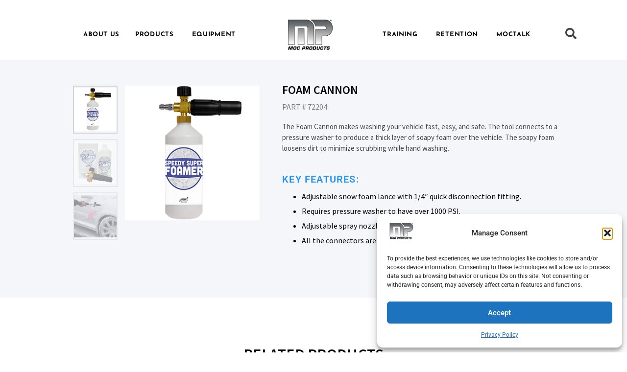

--- FILE ---
content_type: text/html; charset=UTF-8
request_url: https://mocproducts.com/products/foam-cannon/
body_size: 35201
content:
<!doctype html>
<html lang="en-US">
<head>
	<meta charset="UTF-8">
	<meta name="viewport" content="width=device-width, initial-scale=1">
	<link rel="profile" href="https://gmpg.org/xfn/11">
	<meta name='robots' content='noindex, follow' />

	<!-- This site is optimized with the Yoast SEO Premium plugin v26.8 (Yoast SEO v26.8) - https://yoast.com/product/yoast-seo-premium-wordpress/ -->
	<title>Foam Cannon - MOC Products Company</title>
	<meta property="og:locale" content="en_US" />
	<meta property="og:type" content="article" />
	<meta property="og:title" content="Foam Cannon" />
	<meta property="og:url" content="https://www.mocproducts.com/products/foam-cannon/" />
	<meta property="og:site_name" content="MOC Products Company" />
	<meta property="article:modified_time" content="2024-09-13T20:50:55+00:00" />
	<meta property="og:image" content="https://mocproducts.com/wp-content/uploads/2023/12/foamgun.png" />
	<meta property="og:image:width" content="300" />
	<meta property="og:image:height" content="300" />
	<meta property="og:image:type" content="image/png" />
	<meta name="twitter:card" content="summary_large_image" />
	<meta name="twitter:label1" content="Est. reading time" />
	<meta name="twitter:data1" content="2 minutes" />
	<script type="application/ld+json" class="yoast-schema-graph">{"@context":"https://schema.org","@graph":[{"@type":"WebPage","@id":"https://www.mocproducts.com/products/foam-cannon/","url":"https://www.mocproducts.com/products/foam-cannon/","name":"Foam Cannon - MOC Products Company","isPartOf":{"@id":"/#website"},"primaryImageOfPage":{"@id":"https://www.mocproducts.com/products/foam-cannon/#primaryimage"},"image":{"@id":"https://www.mocproducts.com/products/foam-cannon/#primaryimage"},"thumbnailUrl":"/wp-content/uploads/2023/12/foamgun.png","datePublished":"2024-04-01T20:00:01+00:00","dateModified":"2024-09-13T20:50:55+00:00","breadcrumb":{"@id":"https://www.mocproducts.com/products/foam-cannon/#breadcrumb"},"inLanguage":"en-US","potentialAction":[{"@type":"ReadAction","target":["https://www.mocproducts.com/products/foam-cannon/"]}]},{"@type":"ImageObject","inLanguage":"en-US","@id":"https://www.mocproducts.com/products/foam-cannon/#primaryimage","url":"/wp-content/uploads/2023/12/foamgun.png","contentUrl":"/wp-content/uploads/2023/12/foamgun.png","width":300,"height":300},{"@type":"BreadcrumbList","@id":"https://www.mocproducts.com/products/foam-cannon/#breadcrumb","itemListElement":[{"@type":"ListItem","position":1,"name":"Home","item":"https://www.mocproducts.com/"},{"@type":"ListItem","position":2,"name":"Detail Products","item":"https://www.mocproducts.com/categories/detail-products/"},{"@type":"ListItem","position":3,"name":"Tools","item":"https://www.mocproducts.com/categories/detail-products/tools/"},{"@type":"ListItem","position":4,"name":"Foam Cannon"}]},{"@type":"WebSite","@id":"/#website","url":"/","name":"MOC Products Company","description":"","publisher":{"@id":"/#organization"},"potentialAction":[{"@type":"SearchAction","target":{"@type":"EntryPoint","urlTemplate":"/?s={search_term_string}"},"query-input":{"@type":"PropertyValueSpecification","valueRequired":true,"valueName":"search_term_string"}}],"inLanguage":"en-US"},{"@type":"Organization","@id":"/#organization","name":"MOC Products Company Inc","url":"/","logo":{"@type":"ImageObject","inLanguage":"en-US","@id":"/#/schema/logo/image/","url":"/wp-content/uploads/2023/12/MP®-grad-only-mocproducts.png.webp","contentUrl":"/wp-content/uploads/2023/12/MP®-grad-only-mocproducts.png.webp","width":656,"height":444,"caption":"MOC Products Company Inc"},"image":{"@id":"/#/schema/logo/image/"}}]}</script>
	<!-- / Yoast SEO Premium plugin. -->


<link rel='dns-prefetch' href='//mocproducts.com' />
<link rel='dns-prefetch' href='//www.google.com' />
<link rel="alternate" type="application/rss+xml" title="MOC Products Company &raquo; Feed" href="https://mocproducts.com/feed/" />
<link rel="alternate" type="application/rss+xml" title="MOC Products Company &raquo; Comments Feed" href="https://mocproducts.com/comments/feed/" />
<link rel="alternate" title="oEmbed (JSON)" type="application/json+oembed" href="https://mocproducts.com/wp-json/oembed/1.0/embed?url=https%3A%2F%2Fmocproducts.com%2Fproducts%2Ffoam-cannon%2F" />
<link rel="alternate" title="oEmbed (XML)" type="text/xml+oembed" href="https://mocproducts.com/wp-json/oembed/1.0/embed?url=https%3A%2F%2Fmocproducts.com%2Fproducts%2Ffoam-cannon%2F&#038;format=xml" />
<style id='wp-img-auto-sizes-contain-inline-css'>
img:is([sizes=auto i],[sizes^="auto," i]){contain-intrinsic-size:3000px 1500px}
/*# sourceURL=wp-img-auto-sizes-contain-inline-css */
</style>
<style id='wp-emoji-styles-inline-css'>

	img.wp-smiley, img.emoji {
		display: inline !important;
		border: none !important;
		box-shadow: none !important;
		height: 1em !important;
		width: 1em !important;
		margin: 0 0.07em !important;
		vertical-align: -0.1em !important;
		background: none !important;
		padding: 0 !important;
	}
/*# sourceURL=wp-emoji-styles-inline-css */
</style>
<link rel='stylesheet' id='wp-block-library-css' href='https://mocproducts.com/wp-includes/css/dist/block-library/style.min.css?ver=6.9' media='all' />
<link rel='stylesheet' id='gp-entry-blocks-styles-css' href='/wp-content/plugins/gp-entry-blocks/styles/block-styles.css?ver=1.0-beta-2.25' media='all' />
<style id='global-styles-inline-css'>
:root{--wp--preset--aspect-ratio--square: 1;--wp--preset--aspect-ratio--4-3: 4/3;--wp--preset--aspect-ratio--3-4: 3/4;--wp--preset--aspect-ratio--3-2: 3/2;--wp--preset--aspect-ratio--2-3: 2/3;--wp--preset--aspect-ratio--16-9: 16/9;--wp--preset--aspect-ratio--9-16: 9/16;--wp--preset--color--black: #000000;--wp--preset--color--cyan-bluish-gray: #abb8c3;--wp--preset--color--white: #ffffff;--wp--preset--color--pale-pink: #f78da7;--wp--preset--color--vivid-red: #cf2e2e;--wp--preset--color--luminous-vivid-orange: #ff6900;--wp--preset--color--luminous-vivid-amber: #fcb900;--wp--preset--color--light-green-cyan: #7bdcb5;--wp--preset--color--vivid-green-cyan: #00d084;--wp--preset--color--pale-cyan-blue: #8ed1fc;--wp--preset--color--vivid-cyan-blue: #0693e3;--wp--preset--color--vivid-purple: #9b51e0;--wp--preset--gradient--vivid-cyan-blue-to-vivid-purple: linear-gradient(135deg,rgb(6,147,227) 0%,rgb(155,81,224) 100%);--wp--preset--gradient--light-green-cyan-to-vivid-green-cyan: linear-gradient(135deg,rgb(122,220,180) 0%,rgb(0,208,130) 100%);--wp--preset--gradient--luminous-vivid-amber-to-luminous-vivid-orange: linear-gradient(135deg,rgb(252,185,0) 0%,rgb(255,105,0) 100%);--wp--preset--gradient--luminous-vivid-orange-to-vivid-red: linear-gradient(135deg,rgb(255,105,0) 0%,rgb(207,46,46) 100%);--wp--preset--gradient--very-light-gray-to-cyan-bluish-gray: linear-gradient(135deg,rgb(238,238,238) 0%,rgb(169,184,195) 100%);--wp--preset--gradient--cool-to-warm-spectrum: linear-gradient(135deg,rgb(74,234,220) 0%,rgb(151,120,209) 20%,rgb(207,42,186) 40%,rgb(238,44,130) 60%,rgb(251,105,98) 80%,rgb(254,248,76) 100%);--wp--preset--gradient--blush-light-purple: linear-gradient(135deg,rgb(255,206,236) 0%,rgb(152,150,240) 100%);--wp--preset--gradient--blush-bordeaux: linear-gradient(135deg,rgb(254,205,165) 0%,rgb(254,45,45) 50%,rgb(107,0,62) 100%);--wp--preset--gradient--luminous-dusk: linear-gradient(135deg,rgb(255,203,112) 0%,rgb(199,81,192) 50%,rgb(65,88,208) 100%);--wp--preset--gradient--pale-ocean: linear-gradient(135deg,rgb(255,245,203) 0%,rgb(182,227,212) 50%,rgb(51,167,181) 100%);--wp--preset--gradient--electric-grass: linear-gradient(135deg,rgb(202,248,128) 0%,rgb(113,206,126) 100%);--wp--preset--gradient--midnight: linear-gradient(135deg,rgb(2,3,129) 0%,rgb(40,116,252) 100%);--wp--preset--font-size--small: 13px;--wp--preset--font-size--medium: 20px;--wp--preset--font-size--large: 36px;--wp--preset--font-size--x-large: 42px;--wp--preset--spacing--20: 0.44rem;--wp--preset--spacing--30: 0.67rem;--wp--preset--spacing--40: 1rem;--wp--preset--spacing--50: 1.5rem;--wp--preset--spacing--60: 2.25rem;--wp--preset--spacing--70: 3.38rem;--wp--preset--spacing--80: 5.06rem;--wp--preset--shadow--natural: 6px 6px 9px rgba(0, 0, 0, 0.2);--wp--preset--shadow--deep: 12px 12px 50px rgba(0, 0, 0, 0.4);--wp--preset--shadow--sharp: 6px 6px 0px rgba(0, 0, 0, 0.2);--wp--preset--shadow--outlined: 6px 6px 0px -3px rgb(255, 255, 255), 6px 6px rgb(0, 0, 0);--wp--preset--shadow--crisp: 6px 6px 0px rgb(0, 0, 0);}:root { --wp--style--global--content-size: 800px;--wp--style--global--wide-size: 1200px; }:where(body) { margin: 0; }.wp-site-blocks > .alignleft { float: left; margin-right: 2em; }.wp-site-blocks > .alignright { float: right; margin-left: 2em; }.wp-site-blocks > .aligncenter { justify-content: center; margin-left: auto; margin-right: auto; }:where(.wp-site-blocks) > * { margin-block-start: 24px; margin-block-end: 0; }:where(.wp-site-blocks) > :first-child { margin-block-start: 0; }:where(.wp-site-blocks) > :last-child { margin-block-end: 0; }:root { --wp--style--block-gap: 24px; }:root :where(.is-layout-flow) > :first-child{margin-block-start: 0;}:root :where(.is-layout-flow) > :last-child{margin-block-end: 0;}:root :where(.is-layout-flow) > *{margin-block-start: 24px;margin-block-end: 0;}:root :where(.is-layout-constrained) > :first-child{margin-block-start: 0;}:root :where(.is-layout-constrained) > :last-child{margin-block-end: 0;}:root :where(.is-layout-constrained) > *{margin-block-start: 24px;margin-block-end: 0;}:root :where(.is-layout-flex){gap: 24px;}:root :where(.is-layout-grid){gap: 24px;}.is-layout-flow > .alignleft{float: left;margin-inline-start: 0;margin-inline-end: 2em;}.is-layout-flow > .alignright{float: right;margin-inline-start: 2em;margin-inline-end: 0;}.is-layout-flow > .aligncenter{margin-left: auto !important;margin-right: auto !important;}.is-layout-constrained > .alignleft{float: left;margin-inline-start: 0;margin-inline-end: 2em;}.is-layout-constrained > .alignright{float: right;margin-inline-start: 2em;margin-inline-end: 0;}.is-layout-constrained > .aligncenter{margin-left: auto !important;margin-right: auto !important;}.is-layout-constrained > :where(:not(.alignleft):not(.alignright):not(.alignfull)){max-width: var(--wp--style--global--content-size);margin-left: auto !important;margin-right: auto !important;}.is-layout-constrained > .alignwide{max-width: var(--wp--style--global--wide-size);}body .is-layout-flex{display: flex;}.is-layout-flex{flex-wrap: wrap;align-items: center;}.is-layout-flex > :is(*, div){margin: 0;}body .is-layout-grid{display: grid;}.is-layout-grid > :is(*, div){margin: 0;}body{padding-top: 0px;padding-right: 0px;padding-bottom: 0px;padding-left: 0px;}a:where(:not(.wp-element-button)){text-decoration: underline;}:root :where(.wp-element-button, .wp-block-button__link){background-color: #32373c;border-width: 0;color: #fff;font-family: inherit;font-size: inherit;font-style: inherit;font-weight: inherit;letter-spacing: inherit;line-height: inherit;padding-top: calc(0.667em + 2px);padding-right: calc(1.333em + 2px);padding-bottom: calc(0.667em + 2px);padding-left: calc(1.333em + 2px);text-decoration: none;text-transform: inherit;}.has-black-color{color: var(--wp--preset--color--black) !important;}.has-cyan-bluish-gray-color{color: var(--wp--preset--color--cyan-bluish-gray) !important;}.has-white-color{color: var(--wp--preset--color--white) !important;}.has-pale-pink-color{color: var(--wp--preset--color--pale-pink) !important;}.has-vivid-red-color{color: var(--wp--preset--color--vivid-red) !important;}.has-luminous-vivid-orange-color{color: var(--wp--preset--color--luminous-vivid-orange) !important;}.has-luminous-vivid-amber-color{color: var(--wp--preset--color--luminous-vivid-amber) !important;}.has-light-green-cyan-color{color: var(--wp--preset--color--light-green-cyan) !important;}.has-vivid-green-cyan-color{color: var(--wp--preset--color--vivid-green-cyan) !important;}.has-pale-cyan-blue-color{color: var(--wp--preset--color--pale-cyan-blue) !important;}.has-vivid-cyan-blue-color{color: var(--wp--preset--color--vivid-cyan-blue) !important;}.has-vivid-purple-color{color: var(--wp--preset--color--vivid-purple) !important;}.has-black-background-color{background-color: var(--wp--preset--color--black) !important;}.has-cyan-bluish-gray-background-color{background-color: var(--wp--preset--color--cyan-bluish-gray) !important;}.has-white-background-color{background-color: var(--wp--preset--color--white) !important;}.has-pale-pink-background-color{background-color: var(--wp--preset--color--pale-pink) !important;}.has-vivid-red-background-color{background-color: var(--wp--preset--color--vivid-red) !important;}.has-luminous-vivid-orange-background-color{background-color: var(--wp--preset--color--luminous-vivid-orange) !important;}.has-luminous-vivid-amber-background-color{background-color: var(--wp--preset--color--luminous-vivid-amber) !important;}.has-light-green-cyan-background-color{background-color: var(--wp--preset--color--light-green-cyan) !important;}.has-vivid-green-cyan-background-color{background-color: var(--wp--preset--color--vivid-green-cyan) !important;}.has-pale-cyan-blue-background-color{background-color: var(--wp--preset--color--pale-cyan-blue) !important;}.has-vivid-cyan-blue-background-color{background-color: var(--wp--preset--color--vivid-cyan-blue) !important;}.has-vivid-purple-background-color{background-color: var(--wp--preset--color--vivid-purple) !important;}.has-black-border-color{border-color: var(--wp--preset--color--black) !important;}.has-cyan-bluish-gray-border-color{border-color: var(--wp--preset--color--cyan-bluish-gray) !important;}.has-white-border-color{border-color: var(--wp--preset--color--white) !important;}.has-pale-pink-border-color{border-color: var(--wp--preset--color--pale-pink) !important;}.has-vivid-red-border-color{border-color: var(--wp--preset--color--vivid-red) !important;}.has-luminous-vivid-orange-border-color{border-color: var(--wp--preset--color--luminous-vivid-orange) !important;}.has-luminous-vivid-amber-border-color{border-color: var(--wp--preset--color--luminous-vivid-amber) !important;}.has-light-green-cyan-border-color{border-color: var(--wp--preset--color--light-green-cyan) !important;}.has-vivid-green-cyan-border-color{border-color: var(--wp--preset--color--vivid-green-cyan) !important;}.has-pale-cyan-blue-border-color{border-color: var(--wp--preset--color--pale-cyan-blue) !important;}.has-vivid-cyan-blue-border-color{border-color: var(--wp--preset--color--vivid-cyan-blue) !important;}.has-vivid-purple-border-color{border-color: var(--wp--preset--color--vivid-purple) !important;}.has-vivid-cyan-blue-to-vivid-purple-gradient-background{background: var(--wp--preset--gradient--vivid-cyan-blue-to-vivid-purple) !important;}.has-light-green-cyan-to-vivid-green-cyan-gradient-background{background: var(--wp--preset--gradient--light-green-cyan-to-vivid-green-cyan) !important;}.has-luminous-vivid-amber-to-luminous-vivid-orange-gradient-background{background: var(--wp--preset--gradient--luminous-vivid-amber-to-luminous-vivid-orange) !important;}.has-luminous-vivid-orange-to-vivid-red-gradient-background{background: var(--wp--preset--gradient--luminous-vivid-orange-to-vivid-red) !important;}.has-very-light-gray-to-cyan-bluish-gray-gradient-background{background: var(--wp--preset--gradient--very-light-gray-to-cyan-bluish-gray) !important;}.has-cool-to-warm-spectrum-gradient-background{background: var(--wp--preset--gradient--cool-to-warm-spectrum) !important;}.has-blush-light-purple-gradient-background{background: var(--wp--preset--gradient--blush-light-purple) !important;}.has-blush-bordeaux-gradient-background{background: var(--wp--preset--gradient--blush-bordeaux) !important;}.has-luminous-dusk-gradient-background{background: var(--wp--preset--gradient--luminous-dusk) !important;}.has-pale-ocean-gradient-background{background: var(--wp--preset--gradient--pale-ocean) !important;}.has-electric-grass-gradient-background{background: var(--wp--preset--gradient--electric-grass) !important;}.has-midnight-gradient-background{background: var(--wp--preset--gradient--midnight) !important;}.has-small-font-size{font-size: var(--wp--preset--font-size--small) !important;}.has-medium-font-size{font-size: var(--wp--preset--font-size--medium) !important;}.has-large-font-size{font-size: var(--wp--preset--font-size--large) !important;}.has-x-large-font-size{font-size: var(--wp--preset--font-size--x-large) !important;}
:root :where(.wp-block-pullquote){font-size: 1.5em;line-height: 1.6;}
/*# sourceURL=global-styles-inline-css */
</style>
<link rel='stylesheet' id='cmplz-general-css' href='/wp-content/plugins/complianz-gdpr/assets/css/cookieblocker.min.css?ver=1766017200' media='all' />
<link rel='stylesheet' id='hello-elementor-css' href='/wp-content/themes/hello-elementor/assets/css/reset.css?ver=3.4.5' media='all' />
<link rel='stylesheet' id='hello-elementor-theme-style-css' href='/wp-content/themes/hello-elementor/assets/css/theme.css?ver=3.4.5' media='all' />
<link rel='stylesheet' id='hello-elementor-header-footer-css' href='/wp-content/themes/hello-elementor/assets/css/header-footer.css?ver=3.4.5' media='all' />
<link rel='stylesheet' id='elementor-frontend-css' href='/wp-content/plugins/elementor/assets/css/frontend.min.css?ver=3.34.3' media='all' />
<link rel='stylesheet' id='elementor-post-7-css' href='/wp-content/uploads/elementor/css/post-7.css?ver=1769633178' media='all' />
<link rel='stylesheet' id='widget-social-icons-css' href='/wp-content/plugins/elementor/assets/css/widget-social-icons.min.css?ver=3.34.3' media='all' />
<link rel='stylesheet' id='e-apple-webkit-css' href='/wp-content/plugins/elementor/assets/css/conditionals/apple-webkit.min.css?ver=3.34.3' media='all' />
<link rel='stylesheet' id='widget-icon-list-css' href='/wp-content/plugins/elementor/assets/css/widget-icon-list.min.css?ver=3.34.3' media='all' />
<link rel='stylesheet' id='widget-divider-css' href='/wp-content/plugins/elementor/assets/css/widget-divider.min.css?ver=3.34.3' media='all' />
<link rel='stylesheet' id='e-sticky-css' href='/wp-content/plugins/elementor-pro/assets/css/modules/sticky.min.css?ver=3.34.3' media='all' />
<link rel='stylesheet' id='widget-heading-css' href='/wp-content/plugins/elementor/assets/css/widget-heading.min.css?ver=3.34.3' media='all' />
<link rel='stylesheet' id='widget-image-css' href='/wp-content/plugins/elementor/assets/css/widget-image.min.css?ver=3.34.3' media='all' />
<link rel='stylesheet' id='widget-mega-menu-css' href='/wp-content/plugins/elementor-pro/assets/css/widget-mega-menu.min.css?ver=3.34.3' media='all' />
<link rel='stylesheet' id='e-motion-fx-css' href='/wp-content/plugins/elementor-pro/assets/css/modules/motion-fx.min.css?ver=3.34.3' media='all' />
<link rel='stylesheet' id='widget-spacer-css' href='/wp-content/plugins/elementor/assets/css/widget-spacer.min.css?ver=3.34.3' media='all' />
<link rel='stylesheet' id='widget-call-to-action-css' href='/wp-content/plugins/elementor-pro/assets/css/widget-call-to-action.min.css?ver=3.34.3' media='all' />
<link rel='stylesheet' id='e-transitions-css' href='/wp-content/plugins/elementor-pro/assets/css/conditionals/transitions.min.css?ver=3.34.3' media='all' />
<link rel='stylesheet' id='widget-search-form-css' href='/wp-content/plugins/elementor-pro/assets/css/widget-search-form.min.css?ver=3.34.3' media='all' />
<link rel='stylesheet' id='widget-nav-menu-css' href='/wp-content/plugins/elementor-pro/assets/css/widget-nav-menu.min.css?ver=3.34.3' media='all' />
<link rel='stylesheet' id='mediaelement-css' href='https://mocproducts.com/wp-includes/js/mediaelement/mediaelementplayer-legacy.min.css?ver=4.2.17' media='all' />
<link rel='stylesheet' id='photoswipe-css' href='/wp-content/plugins/jet-woo-product-gallery/assets/lib/photoswipe/css/photoswipe.min.css?ver=2.2.4' media='all' />
<link rel='stylesheet' id='photoswipe-default-skin-css' href='/wp-content/plugins/jet-woo-product-gallery/assets/lib/photoswipe/css/default-skin/default-skin.min.css?ver=2.2.4' media='all' />
<link rel='stylesheet' id='jet-gallery-frontend-css' href='/wp-content/plugins/jet-woo-product-gallery/assets/css/frontend.css?ver=2.2.4' media='all' />
<link rel='stylesheet' id='jet-gallery-widget-gallery-slider-css' href='/wp-content/plugins/jet-woo-product-gallery/assets/css/widgets/gallery-slider.css?ver=2.2.4' media='all' />
<link rel='stylesheet' id='widget-posts-css' href='/wp-content/plugins/elementor-pro/assets/css/widget-posts.min.css?ver=3.34.3' media='all' />
<link rel='stylesheet' id='uael-frontend-css' href='/wp-content/plugins/ultimate-elementor/assets/min-css/uael-frontend.min.css?ver=1.42.3' media='all' />
<link rel='stylesheet' id='uael-teammember-social-icons-css' href='/wp-content/plugins/elementor/assets/css/widget-social-icons.min.css?ver=3.24.0' media='all' />
<link rel='stylesheet' id='uael-social-share-icons-brands-css' href='/wp-content/plugins/elementor/assets/lib/font-awesome/css/brands.css?ver=5.15.3' media='all' />
<link rel='stylesheet' id='uael-social-share-icons-fontawesome-css' href='/wp-content/plugins/elementor/assets/lib/font-awesome/css/fontawesome.css?ver=5.15.3' media='all' />
<link rel='stylesheet' id='uael-nav-menu-icons-css' href='/wp-content/plugins/elementor/assets/lib/font-awesome/css/solid.css?ver=5.15.3' media='all' />
<link rel='stylesheet' id='elementor-post-924-css' href='/wp-content/uploads/elementor/css/post-924.css?ver=1769633183' media='all' />
<link rel='stylesheet' id='elementor-post-1202-css' href='/wp-content/uploads/elementor/css/post-1202.css?ver=1769633183' media='all' />
<link rel='stylesheet' id='elementor-post-896-css' href='/wp-content/uploads/elementor/css/post-896.css?ver=1769633184' media='all' />
<link rel='stylesheet' id='custom-layouts-styles-css' href='/wp-content/uploads/custom-layouts/style.css?ver=23' media='all' />
<link rel='stylesheet' id='elementor-gf-local-roboto-css' href='/wp-content/uploads/elementor/google-fonts/css/roboto.css?ver=1748883472' media='all' />
<link rel='stylesheet' id='elementor-gf-local-robotoslab-css' href='/wp-content/uploads/elementor/google-fonts/css/robotoslab.css?ver=1748883477' media='all' />
<link rel='stylesheet' id='elementor-gf-local-sourcesanspro-css' href='/wp-content/uploads/elementor/google-fonts/css/sourcesanspro.css?ver=1748883483' media='all' />
<link rel='stylesheet' id='elementor-gf-local-josefinsans-css' href='/wp-content/uploads/elementor/google-fonts/css/josefinsans.css?ver=1748883487' media='all' />
<script src="https://mocproducts.com/wp-includes/js/jquery/jquery.min.js?ver=3.7.1" id="jquery-core-js"></script>
<script src="https://mocproducts.com/wp-includes/js/jquery/jquery-migrate.min.js?ver=3.4.1" id="jquery-migrate-js"></script>
<link rel="https://api.w.org/" href="https://mocproducts.com/wp-json/" /><link rel="alternate" title="JSON" type="application/json" href="https://mocproducts.com/wp-json/wp/v2/products/2700" /><link rel="EditURI" type="application/rsd+xml" title="RSD" href="https://mocproducts.com/xmlrpc.php?rsd" />
<meta name="generator" content="WordPress 6.9" />
<link rel='shortlink' href='https://mocproducts.com/?p=2700' />
			<style>.cmplz-hidden {
					display: none !important;
				}</style>			<style>
				.e-con.e-parent:nth-of-type(n+4):not(.e-lazyloaded):not(.e-no-lazyload),
				.e-con.e-parent:nth-of-type(n+4):not(.e-lazyloaded):not(.e-no-lazyload) * {
					background-image: none !important;
				}
				@media screen and (max-height: 1024px) {
					.e-con.e-parent:nth-of-type(n+3):not(.e-lazyloaded):not(.e-no-lazyload),
					.e-con.e-parent:nth-of-type(n+3):not(.e-lazyloaded):not(.e-no-lazyload) * {
						background-image: none !important;
					}
				}
				@media screen and (max-height: 640px) {
					.e-con.e-parent:nth-of-type(n+2):not(.e-lazyloaded):not(.e-no-lazyload),
					.e-con.e-parent:nth-of-type(n+2):not(.e-lazyloaded):not(.e-no-lazyload) * {
						background-image: none !important;
					}
				}
			</style>
			<meta name="generator" content="Powered by Slider Revolution 6.7.40 - responsive, Mobile-Friendly Slider Plugin for WordPress with comfortable drag and drop interface." />
<link rel="icon" href="/wp-content/uploads/2023/12/MP®-grad-only-mocproducts.png-100x100.webp" sizes="32x32" />
<link rel="icon" href="/wp-content/uploads/2023/12/MP®-grad-only-mocproducts.png-300x300.webp" sizes="192x192" />
<link rel="apple-touch-icon" href="/wp-content/uploads/2023/12/MP®-grad-only-mocproducts.png-300x300.webp" />
<meta name="msapplication-TileImage" content="/wp-content/uploads/2023/12/MP®-grad-only-mocproducts.png-300x300.webp" />
<script>function setREVStartSize(e){
			//window.requestAnimationFrame(function() {
				window.RSIW = window.RSIW===undefined ? window.innerWidth : window.RSIW;
				window.RSIH = window.RSIH===undefined ? window.innerHeight : window.RSIH;
				try {
					var pw = document.getElementById(e.c).parentNode.offsetWidth,
						newh;
					pw = pw===0 || isNaN(pw) || (e.l=="fullwidth" || e.layout=="fullwidth") ? window.RSIW : pw;
					e.tabw = e.tabw===undefined ? 0 : parseInt(e.tabw);
					e.thumbw = e.thumbw===undefined ? 0 : parseInt(e.thumbw);
					e.tabh = e.tabh===undefined ? 0 : parseInt(e.tabh);
					e.thumbh = e.thumbh===undefined ? 0 : parseInt(e.thumbh);
					e.tabhide = e.tabhide===undefined ? 0 : parseInt(e.tabhide);
					e.thumbhide = e.thumbhide===undefined ? 0 : parseInt(e.thumbhide);
					e.mh = e.mh===undefined || e.mh=="" || e.mh==="auto" ? 0 : parseInt(e.mh,0);
					if(e.layout==="fullscreen" || e.l==="fullscreen")
						newh = Math.max(e.mh,window.RSIH);
					else{
						e.gw = Array.isArray(e.gw) ? e.gw : [e.gw];
						for (var i in e.rl) if (e.gw[i]===undefined || e.gw[i]===0) e.gw[i] = e.gw[i-1];
						e.gh = e.el===undefined || e.el==="" || (Array.isArray(e.el) && e.el.length==0)? e.gh : e.el;
						e.gh = Array.isArray(e.gh) ? e.gh : [e.gh];
						for (var i in e.rl) if (e.gh[i]===undefined || e.gh[i]===0) e.gh[i] = e.gh[i-1];
											
						var nl = new Array(e.rl.length),
							ix = 0,
							sl;
						e.tabw = e.tabhide>=pw ? 0 : e.tabw;
						e.thumbw = e.thumbhide>=pw ? 0 : e.thumbw;
						e.tabh = e.tabhide>=pw ? 0 : e.tabh;
						e.thumbh = e.thumbhide>=pw ? 0 : e.thumbh;
						for (var i in e.rl) nl[i] = e.rl[i]<window.RSIW ? 0 : e.rl[i];
						sl = nl[0];
						for (var i in nl) if (sl>nl[i] && nl[i]>0) { sl = nl[i]; ix=i;}
						var m = pw>(e.gw[ix]+e.tabw+e.thumbw) ? 1 : (pw-(e.tabw+e.thumbw)) / (e.gw[ix]);
						newh =  (e.gh[ix] * m) + (e.tabh + e.thumbh);
					}
					var el = document.getElementById(e.c);
					if (el!==null && el) el.style.height = newh+"px";
					el = document.getElementById(e.c+"_wrapper");
					if (el!==null && el) {
						el.style.height = newh+"px";
						el.style.display = "block";
					}
				} catch(e){
					console.log("Failure at Presize of Slider:" + e)
				}
			//});
		  };</script>
		<style id="wp-custom-css">
			.widget_block{
	list-style: none;
}
.widget a{
	color: #737272 !important;
}
.elementor-947 .elementor-element.elementor-element-67d7ddb .uael-post__inner-wrap:not(.uael-post__noimage) .uael-post__content-wrap {
	margin-top: 0px !important;
}


.instructions li {
	margin-bottom: 10px;
	margin-left: 20px;
}

.elementor-cta__content {
	padding: 5px !important;
}
.searchandfilter > ul {
	display: inline-block;
	vertical-align: top;
	padding: 0 20px;
}
.instruct-title .elementor-post-info__terms-list-item:nth-child(odd) {
    display: none !important;
}
.bluepoints{
	li::marker {
  color: #3db7f4;
}
}
.blue-headers h5{
	  color: #3db7f4 !important;
	}
.call-sheet-logo{
	color: #ffffff !important;
}
.wp-block-gp-entry-blocks-entries{
	a:link, a:visited, a:hover, a:active {
  color: black;
	}}
.wp-block-gp-entry-blocks-entries-index{
	height: 2000px !important;
}
.gw-image{
    display: inline-block;
    margin-right: 01px; /* Adjust spacing as needed */
    width: 19%; /* Optional: control image size */
    height: auto;
}
.equipment-images-padding{
	margin-left: 4px;
}
.pdf-background{
	background-color: #618edf;
	height: 25px;
}		</style>
		</head>
<body data-cmplz=1 class="wp-singular products-template-default single single-products postid-2700 wp-custom-logo wp-embed-responsive wp-theme-hello-elementor wp-child-theme-hello-theme-child-master hello-elementor-default elementor-default elementor-kit-7 elementor-page-896">


<a class="skip-link screen-reader-text" href="#content">Skip to content</a>

		<header data-elementor-type="header" data-elementor-id="924" class="elementor elementor-924 elementor-location-header" data-elementor-post-type="elementor_library">
			<!-- hidden container 2700-96647c7 --><div class="elementor-element elementor-element-591d184 e-con-full elementor-hidden-mobile e-flex e-con e-parent" data-id="591d184" data-element_type="container" data-settings="{&quot;background_background&quot;:&quot;classic&quot;,&quot;sticky&quot;:&quot;top&quot;,&quot;sticky_on&quot;:[&quot;desktop&quot;,&quot;tablet&quot;,&quot;mobile&quot;],&quot;sticky_offset&quot;:0,&quot;sticky_effects_offset&quot;:0,&quot;sticky_anchor_link_offset&quot;:0}">
				<div class="elementor-element elementor-element-00e3140 elementor-widget-divider--view-line elementor-widget elementor-widget-divider" data-id="00e3140" data-element_type="widget" data-widget_type="divider.default">
				<div class="elementor-widget-container">
							<div class="elementor-divider">
			<span class="elementor-divider-separator">
						</span>
		</div>
						</div>
				</div>
				</div>
		<div class="elementor-element elementor-element-fc0f9ef elementor-hidden-mobile e-con-full e-flex e-con e-parent" data-id="fc0f9ef" data-element_type="container" data-settings="{&quot;background_background&quot;:&quot;classic&quot;,&quot;sticky&quot;:&quot;top&quot;,&quot;sticky_on&quot;:[&quot;desktop&quot;,&quot;tablet&quot;,&quot;mobile&quot;],&quot;sticky_offset&quot;:0,&quot;sticky_effects_offset&quot;:0,&quot;sticky_anchor_link_offset&quot;:0}">
		<div class="elementor-element elementor-element-dd56df3 e-con-full e-flex e-con e-child" data-id="dd56df3" data-element_type="container">
				<div class="elementor-element elementor-element-c898092 e-n-menu-none e-full_width e-n-menu-layout-horizontal elementor-widget elementor-widget-n-menu" data-id="c898092" data-element_type="widget" data-settings="{&quot;menu_items&quot;:[{&quot;item_title&quot;:&quot;ABOUT US&quot;,&quot;_id&quot;:&quot;a0f660e&quot;,&quot;item_link&quot;:{&quot;url&quot;:&quot;\/about-us\/&quot;,&quot;is_external&quot;:&quot;&quot;,&quot;nofollow&quot;:&quot;&quot;,&quot;custom_attributes&quot;:&quot;&quot;},&quot;item_dropdown_content&quot;:&quot;&quot;,&quot;__dynamic__&quot;:[],&quot;item_icon&quot;:{&quot;value&quot;:&quot;&quot;,&quot;library&quot;:&quot;&quot;},&quot;item_icon_active&quot;:null,&quot;element_id&quot;:&quot;&quot;},{&quot;item_title&quot;:&quot;PRODUCTS&quot;,&quot;item_dropdown_content&quot;:&quot;yes&quot;,&quot;_id&quot;:&quot;a270f78&quot;,&quot;item_link&quot;:{&quot;url&quot;:&quot;&quot;,&quot;is_external&quot;:&quot;&quot;,&quot;nofollow&quot;:&quot;&quot;,&quot;custom_attributes&quot;:&quot;&quot;},&quot;item_icon&quot;:{&quot;value&quot;:&quot;&quot;,&quot;library&quot;:&quot;&quot;},&quot;item_icon_active&quot;:null,&quot;element_id&quot;:&quot;&quot;},{&quot;item_title&quot;:&quot;EQUIPMENT&quot;,&quot;_id&quot;:&quot;da325d3&quot;,&quot;item_dropdown_content&quot;:&quot;yes&quot;,&quot;item_link&quot;:{&quot;url&quot;:&quot;&quot;,&quot;is_external&quot;:&quot;&quot;,&quot;nofollow&quot;:&quot;&quot;,&quot;custom_attributes&quot;:&quot;&quot;},&quot;item_icon&quot;:{&quot;value&quot;:&quot;&quot;,&quot;library&quot;:&quot;&quot;},&quot;item_icon_active&quot;:null,&quot;element_id&quot;:&quot;&quot;}],&quot;item_position_horizontal&quot;:&quot;end&quot;,&quot;breakpoint_selector&quot;:&quot;none&quot;,&quot;content_width&quot;:&quot;full_width&quot;,&quot;item_layout&quot;:&quot;horizontal&quot;,&quot;open_on&quot;:&quot;hover&quot;,&quot;horizontal_scroll&quot;:&quot;disable&quot;,&quot;menu_item_title_distance_from_content&quot;:{&quot;unit&quot;:&quot;px&quot;,&quot;size&quot;:0,&quot;sizes&quot;:[]},&quot;menu_item_title_distance_from_content_tablet&quot;:{&quot;unit&quot;:&quot;px&quot;,&quot;size&quot;:&quot;&quot;,&quot;sizes&quot;:[]},&quot;menu_item_title_distance_from_content_mobile&quot;:{&quot;unit&quot;:&quot;px&quot;,&quot;size&quot;:&quot;&quot;,&quot;sizes&quot;:[]}}" data-widget_type="mega-menu.default">
				<div class="elementor-widget-container">
							<nav class="e-n-menu" data-widget-number="210" aria-label="Menu">
					<button class="e-n-menu-toggle" id="menu-toggle-210" aria-haspopup="true" aria-expanded="false" aria-controls="menubar-210" aria-label="Menu Toggle">
			<span class="e-n-menu-toggle-icon e-open">
				<svg class="e-font-icon-svg e-eicon-menu-bar" viewBox="0 0 1000 1000" xmlns="http://www.w3.org/2000/svg"><path d="M104 333H896C929 333 958 304 958 271S929 208 896 208H104C71 208 42 237 42 271S71 333 104 333ZM104 583H896C929 583 958 554 958 521S929 458 896 458H104C71 458 42 487 42 521S71 583 104 583ZM104 833H896C929 833 958 804 958 771S929 708 896 708H104C71 708 42 737 42 771S71 833 104 833Z"></path></svg>			</span>
			<span class="e-n-menu-toggle-icon e-close">
				<svg class="e-font-icon-svg e-fas-times" viewBox="0 0 352 512" xmlns="http://www.w3.org/2000/svg"><path d="M242.72 256l100.07-100.07c12.28-12.28 12.28-32.19 0-44.48l-22.24-22.24c-12.28-12.28-32.19-12.28-44.48 0L176 189.28 75.93 89.21c-12.28-12.28-32.19-12.28-44.48 0L9.21 111.45c-12.28 12.28-12.28 32.19 0 44.48L109.28 256 9.21 356.07c-12.28 12.28-12.28 32.19 0 44.48l22.24 22.24c12.28 12.28 32.2 12.28 44.48 0L176 322.72l100.07 100.07c12.28 12.28 32.2 12.28 44.48 0l22.24-22.24c12.28-12.28 12.28-32.19 0-44.48L242.72 256z"></path></svg>			</span>
		</button>
					<div class="e-n-menu-wrapper" id="menubar-210" aria-labelledby="menu-toggle-210">
				<ul class="e-n-menu-heading">
								<li class="e-n-menu-item">
				<div id="e-n-menu-title-2101" class="e-n-menu-title">
					<a class="e-n-menu-title-container e-focus e-link" href="/about-us/">												<span class="e-n-menu-title-text">
							ABOUT US						</span>
					</a>									</div>
							</li>
					<li class="e-n-menu-item">
				<div id="e-n-menu-title-2102" class="e-n-menu-title">
					<div class="e-n-menu-title-container">												<span class="e-n-menu-title-text">
							PRODUCTS						</span>
					</div>											<button id="e-n-menu-dropdown-icon-2102" class="e-n-menu-dropdown-icon e-focus" data-tab-index="2" aria-haspopup="true" aria-expanded="false" aria-controls="e-n-menu-content-2102" >
							<span class="e-n-menu-dropdown-icon-opened">
								<svg aria-hidden="true" class="e-font-icon-svg e-fas-arrow-alt-circle-down" viewBox="0 0 512 512" xmlns="http://www.w3.org/2000/svg"><path d="M504 256c0 137-111 248-248 248S8 393 8 256 119 8 256 8s248 111 248 248zM212 140v116h-70.9c-10.7 0-16.1 13-8.5 20.5l114.9 114.3c4.7 4.7 12.2 4.7 16.9 0l114.9-114.3c7.6-7.6 2.2-20.5-8.5-20.5H300V140c0-6.6-5.4-12-12-12h-64c-6.6 0-12 5.4-12 12z"></path></svg>								<span class="elementor-screen-only">Close PRODUCTS</span>
							</span>
							<span class="e-n-menu-dropdown-icon-closed">
																<span class="elementor-screen-only">Open PRODUCTS</span>
							</span>
						</button>
									</div>
									<div class="e-n-menu-content">
						<div id="e-n-menu-content-2102" data-tab-index="2" aria-labelledby="e-n-menu-dropdown-icon-2102" class="elementor-element elementor-element-fca3d8d e-con-full e-flex e-con e-child" data-id="fca3d8d" data-element_type="container" data-settings="{&quot;background_background&quot;:&quot;classic&quot;}">
		<div class="elementor-element elementor-element-f50ec00 e-con-full e-flex e-con e-child" data-id="f50ec00" data-element_type="container">
				</div>
		<div class="elementor-element elementor-element-f967dba e-con-full e-flex e-con e-child" data-id="f967dba" data-element_type="container" data-settings="{&quot;background_background&quot;:&quot;classic&quot;}">
				</div>
		<div class="elementor-element elementor-element-cb3af79 e-con-full e-flex e-con e-child" data-id="cb3af79" data-element_type="container" data-settings="{&quot;background_background&quot;:&quot;classic&quot;}">
				<div class="elementor-element elementor-element-3bb4741 elementor-widget elementor-widget-heading" data-id="3bb4741" data-element_type="widget" data-widget_type="heading.default">
				<div class="elementor-widget-container">
					<h2 class="elementor-heading-title elementor-size-default">Performance products</h2>				</div>
				</div>
				<div class="elementor-element elementor-element-25db33a elementor-icon-list--layout-traditional elementor-list-item-link-full_width elementor-widget elementor-widget-icon-list" data-id="25db33a" data-element_type="widget" data-widget_type="icon-list.default">
				<div class="elementor-widget-container">
							<ul class="elementor-icon-list-items">
							<li class="elementor-icon-list-item">
											<a href="/performance/battery/">

											<span class="elementor-icon-list-text">Battery</span>
											</a>
									</li>
								<li class="elementor-icon-list-item">
											<a href="/performance/brakes/">

											<span class="elementor-icon-list-text">Brake</span>
											</a>
									</li>
								<li class="elementor-icon-list-item">
											<a href="/performance/cooling/">

											<span class="elementor-icon-list-text">Cooling</span>
											</a>
									</li>
								<li class="elementor-icon-list-item">
											<a href="/performance/diesel/">

											<span class="elementor-icon-list-text">Diesel</span>
											</a>
									</li>
								<li class="elementor-icon-list-item">
											<a href="/performance/differential/">

											<span class="elementor-icon-list-text">Differential</span>
											</a>
									</li>
								<li class="elementor-icon-list-item">
											<a href="/performance/engine/">

											<span class="elementor-icon-list-text">Engine</span>
											</a>
									</li>
								<li class="elementor-icon-list-item">
											<a href="/performance/ev-hybrid/">

											<span class="elementor-icon-list-text">EV/Hybrid</span>
											</a>
									</li>
								<li class="elementor-icon-list-item">
											<a href="/performance/fuel/">

											<span class="elementor-icon-list-text">Fuel</span>
											</a>
									</li>
								<li class="elementor-icon-list-item">
											<a href="/performance/hvac/">

											<span class="elementor-icon-list-text">HVAC</span>
											</a>
									</li>
								<li class="elementor-icon-list-item">
											<a href="/performance/nitrogen-products/">

											<span class="elementor-icon-list-text">Nitrogen</span>
											</a>
									</li>
								<li class="elementor-icon-list-item">
											<a href="/performance/power-steering/">

											<span class="elementor-icon-list-text">Power Steering</span>
											</a>
									</li>
								<li class="elementor-icon-list-item">
											<a href="/performance/transmission/">

											<span class="elementor-icon-list-text">Transmission</span>
											</a>
									</li>
								<li class="elementor-icon-list-item">
											<a href="/performance/windshield-washer-fluid/">

											<span class="elementor-icon-list-text">Windshield </span>
											</a>
									</li>
						</ul>
						</div>
				</div>
				</div>
		<div class="elementor-element elementor-element-39c7c64 e-con-full elementor-hidden-desktop elementor-hidden-tablet elementor-hidden-mobile e-flex e-con e-child" data-id="39c7c64" data-element_type="container" data-settings="{&quot;background_background&quot;:&quot;classic&quot;}">
				<div class="elementor-element elementor-element-66343cf elementor-widget elementor-widget-heading" data-id="66343cf" data-element_type="widget" data-widget_type="heading.default">
				<div class="elementor-widget-container">
					<h2 class="elementor-heading-title elementor-size-default">Equipment</h2>				</div>
				</div>
				<div class="elementor-element elementor-element-b1b16eb elementor-icon-list--layout-traditional elementor-list-item-link-full_width elementor-widget elementor-widget-icon-list" data-id="b1b16eb" data-element_type="widget" data-widget_type="icon-list.default">
				<div class="elementor-widget-container">
							<ul class="elementor-icon-list-items">
							<li class="elementor-icon-list-item">
											<a href="/engine-equipment/">

											<span class="elementor-icon-list-text">Engine</span>
											</a>
									</li>
								<li class="elementor-icon-list-item">
											<a href="/brake-equipment/">

											<span class="elementor-icon-list-text">Brake</span>
											</a>
									</li>
								<li class="elementor-icon-list-item">
											<a href="https://mocproducts.com/cooling-system-equipment/">

											<span class="elementor-icon-list-text">Cooling</span>
											</a>
									</li>
								<li class="elementor-icon-list-item">
											<a href="https://mocproducts.com/diesel-euipment/">

											<span class="elementor-icon-list-text">Diesel</span>
											</a>
									</li>
								<li class="elementor-icon-list-item">
											<a href="https://mocproducts.com/driveline-equipment/">

											<span class="elementor-icon-list-text">Differential</span>
											</a>
									</li>
								<li class="elementor-icon-list-item">
											<a href="https://mocproducts.com/fuel-system-equipment/">

											<span class="elementor-icon-list-text">Fuel</span>
											</a>
									</li>
								<li class="elementor-icon-list-item">
											<a href="https://mocproducts.com/hvac-equipment/">

											<span class="elementor-icon-list-text">HVAC</span>
											</a>
									</li>
								<li class="elementor-icon-list-item">
											<a href="https://mocproducts.com/nitrogen-equipment/">

											<span class="elementor-icon-list-text">Nitrogen</span>
											</a>
									</li>
								<li class="elementor-icon-list-item">
											<a href="https://mocproducts.com/power-steering-equipment/">

											<span class="elementor-icon-list-text">Power Steering</span>
											</a>
									</li>
								<li class="elementor-icon-list-item">
											<a href="https://mocproducts.com/transmission-equipment/">

											<span class="elementor-icon-list-text">Transmission</span>
											</a>
									</li>
						</ul>
						</div>
				</div>
				</div>
		<div class="elementor-element elementor-element-45249dc e-con-full e-flex e-con e-child" data-id="45249dc" data-element_type="container">
				<div class="elementor-element elementor-element-5302f94 elementor-widget elementor-widget-heading" data-id="5302f94" data-element_type="widget" data-widget_type="heading.default">
				<div class="elementor-widget-container">
					<h2 class="elementor-heading-title elementor-size-default">Vehicle Appearance</h2>				</div>
				</div>
				<div class="elementor-element elementor-element-2be8667 elementor-icon-list--layout-traditional elementor-list-item-link-full_width elementor-widget elementor-widget-icon-list" data-id="2be8667" data-element_type="widget" data-widget_type="icon-list.default">
				<div class="elementor-widget-container">
							<ul class="elementor-icon-list-items">
							<li class="elementor-icon-list-item">
											<a href="/appearance/interior-cleaners/">

											<span class="elementor-icon-list-text">Interior Cleaners</span>
											</a>
									</li>
								<li class="elementor-icon-list-item">
											<a href="/appearance/exterior-cleaner/">

											<span class="elementor-icon-list-text">Exterior Cleaners</span>
											</a>
									</li>
								<li class="elementor-icon-list-item">
											<a href="/appearance/glass-cleaner/">

											<span class="elementor-icon-list-text">Glass Cleaners</span>
											</a>
									</li>
								<li class="elementor-icon-list-item">
											<a href="/appearance/compounds/">

											<span class="elementor-icon-list-text">Compounds</span>
											</a>
									</li>
								<li class="elementor-icon-list-item">
											<a href="/appearance/polishes-and-glazes/">

											<span class="elementor-icon-list-text">Polishes &amp; Glazes</span>
											</a>
									</li>
								<li class="elementor-icon-list-item">
											<a href="/appearance/waxes-and-sealants/">

											<span class="elementor-icon-list-text">Waxes &amp; Sealants</span>
											</a>
									</li>
								<li class="elementor-icon-list-item">
											<a href="/appearance/shampoo-and-soaps/">

											<span class="elementor-icon-list-text">Shampoos</span>
											</a>
									</li>
								<li class="elementor-icon-list-item">
											<a href="/appearance/tire-and-wheels/">

											<span class="elementor-icon-list-text">Tire &amp; Wheels</span>
											</a>
									</li>
								<li class="elementor-icon-list-item">
											<a href="/appearance/dressing/">

											<span class="elementor-icon-list-text">Dressings</span>
											</a>
									</li>
								<li class="elementor-icon-list-item">
											<a href="/appearance/fresheners/">

											<span class="elementor-icon-list-text">Fresheners</span>
											</a>
									</li>
								<li class="elementor-icon-list-item">
											<a href="/appearance/surface-prep/">

											<span class="elementor-icon-list-text">Surface Prep</span>
											</a>
									</li>
								<li class="elementor-icon-list-item">
											<a href="/appearance/shop-supplies/">

											<span class="elementor-icon-list-text">Shop Supplies</span>
											</a>
									</li>
						</ul>
						</div>
				</div>
				</div>
		<div class="elementor-element elementor-element-136b04d e-con-full e-flex e-con e-child" data-id="136b04d" data-element_type="container">
				</div>
				</div>
							</div>
							</li>
					<li class="e-n-menu-item">
				<div id="e-n-menu-title-2103" class="e-n-menu-title">
					<div class="e-n-menu-title-container">												<span class="e-n-menu-title-text">
							EQUIPMENT						</span>
					</div>											<button id="e-n-menu-dropdown-icon-2103" class="e-n-menu-dropdown-icon e-focus" data-tab-index="3" aria-haspopup="true" aria-expanded="false" aria-controls="e-n-menu-content-2103" >
							<span class="e-n-menu-dropdown-icon-opened">
								<svg aria-hidden="true" class="e-font-icon-svg e-fas-arrow-alt-circle-down" viewBox="0 0 512 512" xmlns="http://www.w3.org/2000/svg"><path d="M504 256c0 137-111 248-248 248S8 393 8 256 119 8 256 8s248 111 248 248zM212 140v116h-70.9c-10.7 0-16.1 13-8.5 20.5l114.9 114.3c4.7 4.7 12.2 4.7 16.9 0l114.9-114.3c7.6-7.6 2.2-20.5-8.5-20.5H300V140c0-6.6-5.4-12-12-12h-64c-6.6 0-12 5.4-12 12z"></path></svg>								<span class="elementor-screen-only">Close EQUIPMENT</span>
							</span>
							<span class="e-n-menu-dropdown-icon-closed">
																<span class="elementor-screen-only">Open EQUIPMENT</span>
							</span>
						</button>
									</div>
									<div class="e-n-menu-content">
						<div id="e-n-menu-content-2103" data-tab-index="3" aria-labelledby="e-n-menu-dropdown-icon-2103" class="elementor-element elementor-element-1b3dc70 e-con-full e-flex e-con e-child" data-id="1b3dc70" data-element_type="container" data-settings="{&quot;background_background&quot;:&quot;classic&quot;}">
		<div class="elementor-element elementor-element-6726d06 e-con-full e-flex e-con e-child" data-id="6726d06" data-element_type="container">
				</div>
		<div class="elementor-element elementor-element-2e232f3 e-con-full e-flex e-con e-child" data-id="2e232f3" data-element_type="container">
				<div class="elementor-element elementor-element-f21c966 elementor-widget elementor-widget-image" data-id="f21c966" data-element_type="widget" data-widget_type="image.default">
				<div class="elementor-widget-container">
																<a href="https://mocproducts.com/service-equipment/">
							<img src="/wp-content/uploads/elementor/thumbs/Q2-2023-qskgyncoz0qrud2p04hzaj5poquhlkzdzv7frz161a.png" title="Q2&#8212;2023" alt="Q2---2023" loading="lazy" />								</a>
															</div>
				</div>
				</div>
		<div class="elementor-element elementor-element-5586c16 e-con-full e-flex e-con e-child" data-id="5586c16" data-element_type="container">
				<div class="elementor-element elementor-element-9929909 elementor-icon-list--layout-traditional elementor-list-item-link-full_width elementor-widget elementor-widget-icon-list" data-id="9929909" data-element_type="widget" data-widget_type="icon-list.default">
				<div class="elementor-widget-container">
							<ul class="elementor-icon-list-items">
							<li class="elementor-icon-list-item">
											<a href="/services/automotive-ppe/">

											<span class="elementor-icon-list-text">Automotive PPE</span>
											</a>
									</li>
								<li class="elementor-icon-list-item">
											<a href="/services/engine-oil">

											<span class="elementor-icon-list-text">Engine Oil</span>
											</a>
									</li>
								<li class="elementor-icon-list-item">
											<a href="/services/gdi">

											<span class="elementor-icon-list-text">GDI</span>
											</a>
									</li>
								<li class="elementor-icon-list-item">
											<a href="/services/fuel-system">

											<span class="elementor-icon-list-text">Fuel System</span>
											</a>
									</li>
								<li class="elementor-icon-list-item">
											<a href="/services/diesel">

											<span class="elementor-icon-list-text">Diesel</span>
											</a>
									</li>
						</ul>
						</div>
				</div>
				</div>
		<div class="elementor-element elementor-element-5b821fa e-con-full e-flex e-con e-child" data-id="5b821fa" data-element_type="container">
				<div class="elementor-element elementor-element-aaabac6 elementor-icon-list--layout-traditional elementor-list-item-link-full_width elementor-widget elementor-widget-icon-list" data-id="aaabac6" data-element_type="widget" data-widget_type="icon-list.default">
				<div class="elementor-widget-container">
							<ul class="elementor-icon-list-items">
							<li class="elementor-icon-list-item">
											<a href="/services/brake">

											<span class="elementor-icon-list-text">Brake</span>
											</a>
									</li>
								<li class="elementor-icon-list-item">
											<a href="/services/cooling">

											<span class="elementor-icon-list-text">Cooling</span>
											</a>
									</li>
								<li class="elementor-icon-list-item">
											<a href="/services/transmission">

											<span class="elementor-icon-list-text">Transmission</span>
											</a>
									</li>
								<li class="elementor-icon-list-item">
											<a href="/services/power-steering">

											<span class="elementor-icon-list-text">Power Steering</span>
											</a>
									</li>
								<li class="elementor-icon-list-item">
											<a href="/services/driveline">

											<span class="elementor-icon-list-text">Differential</span>
											</a>
									</li>
						</ul>
						</div>
				</div>
				</div>
		<div class="elementor-element elementor-element-909c3fb e-con-full e-flex e-con e-child" data-id="909c3fb" data-element_type="container">
				<div class="elementor-element elementor-element-3762788 elementor-icon-list--layout-traditional elementor-list-item-link-full_width elementor-widget elementor-widget-icon-list" data-id="3762788" data-element_type="widget" data-widget_type="icon-list.default">
				<div class="elementor-widget-container">
							<ul class="elementor-icon-list-items">
							<li class="elementor-icon-list-item">
											<a href="/services/hvac">

											<span class="elementor-icon-list-text">HVAC</span>
											</a>
									</li>
								<li class="elementor-icon-list-item">
											<a href="/services/hybrid">

											<span class="elementor-icon-list-text">Hybrid</span>
											</a>
									</li>
								<li class="elementor-icon-list-item">
											<a href="/services/battery">

											<span class="elementor-icon-list-text">Battery</span>
											</a>
									</li>
								<li class="elementor-icon-list-item">
											<a href="/services/nitrogen">

											<span class="elementor-icon-list-text">Nitrogen </span>
											</a>
									</li>
						</ul>
						</div>
				</div>
				</div>
				</div>
							</div>
							</li>
						</ul>
			</div>
		</nav>
						</div>
				</div>
				</div>
		<div class="elementor-element elementor-element-69e6f13 e-con-full e-flex e-con e-child" data-id="69e6f13" data-element_type="container">
				<div class="elementor-element elementor-element-392d96e elementor-widget__width-initial elementor-widget elementor-widget-theme-site-logo elementor-widget-image" data-id="392d96e" data-element_type="widget" data-settings="{&quot;sticky&quot;:&quot;top&quot;,&quot;motion_fx_scale_effect&quot;:&quot;yes&quot;,&quot;motion_fx_scale_range&quot;:{&quot;unit&quot;:&quot;%&quot;,&quot;size&quot;:&quot;&quot;,&quot;sizes&quot;:{&quot;start&quot;:59,&quot;end&quot;:80}},&quot;motion_fx_motion_fx_scrolling&quot;:&quot;yes&quot;,&quot;motion_fx_scale_direction&quot;:&quot;in-out-in&quot;,&quot;motion_fx_scale_speed&quot;:{&quot;unit&quot;:&quot;px&quot;,&quot;size&quot;:-10,&quot;sizes&quot;:[]},&quot;motion_fx_devices&quot;:[&quot;desktop&quot;,&quot;tablet&quot;,&quot;mobile&quot;],&quot;sticky_on&quot;:[&quot;desktop&quot;,&quot;tablet&quot;,&quot;mobile&quot;],&quot;sticky_offset&quot;:0,&quot;sticky_effects_offset&quot;:0,&quot;sticky_anchor_link_offset&quot;:0}" data-widget_type="theme-site-logo.default">
				<div class="elementor-widget-container">
											<a href="https://mocproducts.com">
			<img width="656" height="444" src="/wp-content/uploads/2023/12/MP®-grad-only-mocproducts.png.webp" class="attachment-full size-full wp-image-3658" alt="MOC Products Company Logo" srcset="/wp-content/uploads/2023/12/MP®-grad-only-mocproducts.png.webp 656w, /wp-content/uploads/2023/12/MP®-grad-only-mocproducts.png-300x203.webp 300w, /wp-content/uploads/2023/12/MP®-grad-only-mocproducts.png-600x406.webp 600w" sizes="(max-width: 656px) 100vw, 656px" />				</a>
											</div>
				</div>
				</div>
		<div class="elementor-element elementor-element-ae34bb6 e-con-full e-flex e-con e-child" data-id="ae34bb6" data-element_type="container">
				<div class="elementor-element elementor-element-2479887 e-n-menu-none elementor-widget__width-initial e-full_width e-n-menu-layout-horizontal elementor-widget elementor-widget-n-menu" data-id="2479887" data-element_type="widget" data-settings="{&quot;menu_items&quot;:[{&quot;item_title&quot;:&quot;TRAINING&quot;,&quot;_id&quot;:&quot;e65fcae&quot;,&quot;item_dropdown_content&quot;:&quot;yes&quot;,&quot;item_link&quot;:{&quot;url&quot;:&quot;&quot;,&quot;is_external&quot;:&quot;&quot;,&quot;nofollow&quot;:&quot;&quot;,&quot;custom_attributes&quot;:&quot;&quot;},&quot;item_icon&quot;:{&quot;value&quot;:&quot;&quot;,&quot;library&quot;:&quot;&quot;},&quot;item_icon_active&quot;:null,&quot;element_id&quot;:&quot;&quot;},{&quot;item_title&quot;:&quot;RETENTION&quot;,&quot;item_dropdown_content&quot;:&quot;yes&quot;,&quot;_id&quot;:&quot;1fae52e&quot;,&quot;item_link&quot;:{&quot;url&quot;:&quot;&quot;,&quot;is_external&quot;:&quot;&quot;,&quot;nofollow&quot;:&quot;&quot;,&quot;custom_attributes&quot;:&quot;&quot;},&quot;item_icon&quot;:{&quot;value&quot;:&quot;&quot;,&quot;library&quot;:&quot;&quot;},&quot;item_icon_active&quot;:null,&quot;element_id&quot;:&quot;&quot;},{&quot;item_title&quot;:&quot;MOCTALK&quot;,&quot;item_dropdown_content&quot;:&quot;&quot;,&quot;_id&quot;:&quot;b4cc180&quot;,&quot;item_link&quot;:{&quot;url&quot;:&quot;\/moctalk\/&quot;,&quot;is_external&quot;:&quot;&quot;,&quot;nofollow&quot;:&quot;&quot;,&quot;custom_attributes&quot;:&quot;&quot;},&quot;item_icon&quot;:{&quot;value&quot;:&quot;&quot;,&quot;library&quot;:&quot;&quot;},&quot;item_icon_active&quot;:null,&quot;element_id&quot;:&quot;&quot;}],&quot;item_position_horizontal&quot;:&quot;start&quot;,&quot;breakpoint_selector&quot;:&quot;none&quot;,&quot;content_width&quot;:&quot;full_width&quot;,&quot;item_layout&quot;:&quot;horizontal&quot;,&quot;open_on&quot;:&quot;hover&quot;,&quot;horizontal_scroll&quot;:&quot;disable&quot;,&quot;menu_item_title_distance_from_content&quot;:{&quot;unit&quot;:&quot;px&quot;,&quot;size&quot;:0,&quot;sizes&quot;:[]},&quot;menu_item_title_distance_from_content_tablet&quot;:{&quot;unit&quot;:&quot;px&quot;,&quot;size&quot;:&quot;&quot;,&quot;sizes&quot;:[]},&quot;menu_item_title_distance_from_content_mobile&quot;:{&quot;unit&quot;:&quot;px&quot;,&quot;size&quot;:&quot;&quot;,&quot;sizes&quot;:[]}}" data-widget_type="mega-menu.default">
				<div class="elementor-widget-container">
							<nav class="e-n-menu" data-widget-number="382" aria-label="Menu">
					<button class="e-n-menu-toggle" id="menu-toggle-382" aria-haspopup="true" aria-expanded="false" aria-controls="menubar-382" aria-label="Menu Toggle">
			<span class="e-n-menu-toggle-icon e-open">
				<svg class="e-font-icon-svg e-eicon-menu-bar" viewBox="0 0 1000 1000" xmlns="http://www.w3.org/2000/svg"><path d="M104 333H896C929 333 958 304 958 271S929 208 896 208H104C71 208 42 237 42 271S71 333 104 333ZM104 583H896C929 583 958 554 958 521S929 458 896 458H104C71 458 42 487 42 521S71 583 104 583ZM104 833H896C929 833 958 804 958 771S929 708 896 708H104C71 708 42 737 42 771S71 833 104 833Z"></path></svg>			</span>
			<span class="e-n-menu-toggle-icon e-close">
				<svg class="e-font-icon-svg e-eicon-close" viewBox="0 0 1000 1000" xmlns="http://www.w3.org/2000/svg"><path d="M742 167L500 408 258 167C246 154 233 150 217 150 196 150 179 158 167 167 154 179 150 196 150 212 150 229 154 242 171 254L408 500 167 742C138 771 138 800 167 829 196 858 225 858 254 829L496 587 738 829C750 842 767 846 783 846 800 846 817 842 829 829 842 817 846 804 846 783 846 767 842 750 829 737L588 500 833 258C863 229 863 200 833 171 804 137 775 137 742 167Z"></path></svg>			</span>
		</button>
					<div class="e-n-menu-wrapper" id="menubar-382" aria-labelledby="menu-toggle-382">
				<ul class="e-n-menu-heading">
								<li class="e-n-menu-item">
				<div id="e-n-menu-title-3821" class="e-n-menu-title">
					<div class="e-n-menu-title-container">												<span class="e-n-menu-title-text">
							TRAINING						</span>
					</div>											<button id="e-n-menu-dropdown-icon-3821" class="e-n-menu-dropdown-icon e-focus" data-tab-index="1" aria-haspopup="true" aria-expanded="false" aria-controls="e-n-menu-content-3821" >
							<span class="e-n-menu-dropdown-icon-opened">
								<svg aria-hidden="true" class="e-font-icon-svg e-fas-arrow-alt-circle-down" viewBox="0 0 512 512" xmlns="http://www.w3.org/2000/svg"><path d="M504 256c0 137-111 248-248 248S8 393 8 256 119 8 256 8s248 111 248 248zM212 140v116h-70.9c-10.7 0-16.1 13-8.5 20.5l114.9 114.3c4.7 4.7 12.2 4.7 16.9 0l114.9-114.3c7.6-7.6 2.2-20.5-8.5-20.5H300V140c0-6.6-5.4-12-12-12h-64c-6.6 0-12 5.4-12 12z"></path></svg>								<span class="elementor-screen-only">Close TRAINING</span>
							</span>
							<span class="e-n-menu-dropdown-icon-closed">
																<span class="elementor-screen-only">Open TRAINING</span>
							</span>
						</button>
									</div>
									<div class="e-n-menu-content">
						<div id="e-n-menu-content-3821" data-tab-index="1" aria-labelledby="e-n-menu-dropdown-icon-3821" class="elementor-element elementor-element-fdc0596 e-con-full e-flex e-con e-child" data-id="fdc0596" data-element_type="container" data-settings="{&quot;background_background&quot;:&quot;classic&quot;}">
		<div class="elementor-element elementor-element-59afa86 e-con-full e-flex e-con e-child" data-id="59afa86" data-element_type="container">
				<div class="elementor-element elementor-element-6dc8cfb elementor-widget elementor-widget-spacer" data-id="6dc8cfb" data-element_type="widget" data-widget_type="spacer.default">
				<div class="elementor-widget-container">
							<div class="elementor-spacer">
			<div class="elementor-spacer-inner"></div>
		</div>
						</div>
				</div>
				<div class="elementor-element elementor-element-bbf0571 elementor-cta--skin-classic elementor-animated-content elementor-bg-transform elementor-bg-transform-zoom-in elementor-widget elementor-widget-call-to-action" data-id="bbf0571" data-element_type="widget" data-widget_type="call-to-action.default">
				<div class="elementor-widget-container">
							<a class="elementor-cta" href="/ace-advisor-training/">
					<div class="elementor-cta__bg-wrapper">
				<div class="elementor-cta__bg elementor-bg" style="background-image: url(/wp-content/uploads/2024/07/MP-Adv-Trn.png);" role="img" aria-label="Acd"></div>
				<div class="elementor-cta__bg-overlay"></div>
			</div>
							<div class="elementor-cta__content">
				
									<h4 class="elementor-cta__title elementor-cta__content-item elementor-content-item">
						Advisor Training					</h4>
				
									<div class="elementor-cta__description elementor-cta__content-item elementor-content-item">
						Advanced training for dealerships service drive.					</div>
				
							</div>
						</a>
						</div>
				</div>
				</div>
		<div class="elementor-element elementor-element-e5eda02 e-con-full e-flex e-con e-child" data-id="e5eda02" data-element_type="container">
				<div class="elementor-element elementor-element-9d2614c elementor-widget elementor-widget-spacer" data-id="9d2614c" data-element_type="widget" data-widget_type="spacer.default">
				<div class="elementor-widget-container">
							<div class="elementor-spacer">
			<div class="elementor-spacer-inner"></div>
		</div>
						</div>
				</div>
				<div class="elementor-element elementor-element-33bd598 elementor-cta--skin-classic elementor-animated-content elementor-bg-transform elementor-bg-transform-zoom-in elementor-widget elementor-widget-call-to-action" data-id="33bd598" data-element_type="widget" data-widget_type="call-to-action.default">
				<div class="elementor-widget-container">
							<a class="elementor-cta" href="/moc-university/">
					<div class="elementor-cta__bg-wrapper">
				<div class="elementor-cta__bg elementor-bg" style="background-image: url(/wp-content/uploads/2024/07/MOC-University-Thumb.png);" role="img" aria-label="MOC University Thumb"></div>
				<div class="elementor-cta__bg-overlay"></div>
			</div>
							<div class="elementor-cta__content">
				
									<h2 class="elementor-cta__title elementor-cta__content-item elementor-content-item">
						MOC University					</h2>
				
									<div class="elementor-cta__description elementor-cta__content-item elementor-content-item">
						Training modules for beginners to seasoned vets.					</div>
				
							</div>
						</a>
						</div>
				</div>
				</div>
		<div class="elementor-element elementor-element-8d40cf8 e-con-full e-flex e-con e-child" data-id="8d40cf8" data-element_type="container">
				<div class="elementor-element elementor-element-b3388d3 elementor-widget elementor-widget-spacer" data-id="b3388d3" data-element_type="widget" data-widget_type="spacer.default">
				<div class="elementor-widget-container">
							<div class="elementor-spacer">
			<div class="elementor-spacer-inner"></div>
		</div>
						</div>
				</div>
				<div class="elementor-element elementor-element-d2d95fd elementor-cta--skin-classic elementor-animated-content elementor-bg-transform elementor-bg-transform-zoom-in elementor-widget elementor-widget-call-to-action" data-id="d2d95fd" data-element_type="widget" data-widget_type="call-to-action.default">
				<div class="elementor-widget-container">
							<a class="elementor-cta" href="/equipment-training/">
					<div class="elementor-cta__bg-wrapper">
				<div class="elementor-cta__bg elementor-bg" style="background-image: url(/wp-content/uploads/2024/07/equipment-training-web-1.jpg);" role="img" aria-label="Equipment Training"></div>
				<div class="elementor-cta__bg-overlay"></div>
			</div>
							<div class="elementor-cta__content">
				
									<h2 class="elementor-cta__title elementor-cta__content-item elementor-content-item">
						Technician Training					</h2>
				
									<div class="elementor-cta__description elementor-cta__content-item elementor-content-item">
						Demonstrations of proper use of fluid exchange equipment					</div>
				
							</div>
						</a>
						</div>
				</div>
				</div>
		<div class="elementor-element elementor-element-5a58dc1 e-con-full e-flex e-con e-child" data-id="5a58dc1" data-element_type="container" data-settings="{&quot;background_background&quot;:&quot;classic&quot;}">
				<div class="elementor-element elementor-element-4d91388 elementor-widget elementor-widget-spacer" data-id="4d91388" data-element_type="widget" data-widget_type="spacer.default">
				<div class="elementor-widget-container">
							<div class="elementor-spacer">
			<div class="elementor-spacer-inner"></div>
		</div>
						</div>
				</div>
				<div class="elementor-element elementor-element-90e7930 elementor-cta--skin-classic elementor-animated-content elementor-bg-transform elementor-bg-transform-zoom-in elementor-widget elementor-widget-call-to-action" data-id="90e7930" data-element_type="widget" data-widget_type="call-to-action.default">
				<div class="elementor-widget-container">
							<a class="elementor-cta" href="/product-knowledge/">
					<div class="elementor-cta__bg-wrapper">
				<div class="elementor-cta__bg elementor-bg" style="background-image: url(/wp-content/uploads/2024/07/product-knowledge.jpg);" role="img" aria-label="product-knowledge"></div>
				<div class="elementor-cta__bg-overlay"></div>
			</div>
							<div class="elementor-cta__content">
				
									<h2 class="elementor-cta__title elementor-cta__content-item elementor-content-item">
						Product Knowledge					</h2>
				
									<div class="elementor-cta__description elementor-cta__content-item elementor-content-item">
						Educating yourself on the benefits of preventive maintenance.					</div>
				
							</div>
						</a>
						</div>
				</div>
				</div>
				</div>
							</div>
							</li>
					<li class="e-n-menu-item">
				<div id="e-n-menu-title-3822" class="e-n-menu-title">
					<div class="e-n-menu-title-container">												<span class="e-n-menu-title-text">
							RETENTION						</span>
					</div>											<button id="e-n-menu-dropdown-icon-3822" class="e-n-menu-dropdown-icon e-focus" data-tab-index="2" aria-haspopup="true" aria-expanded="false" aria-controls="e-n-menu-content-3822" >
							<span class="e-n-menu-dropdown-icon-opened">
								<svg aria-hidden="true" class="e-font-icon-svg e-fas-arrow-alt-circle-down" viewBox="0 0 512 512" xmlns="http://www.w3.org/2000/svg"><path d="M504 256c0 137-111 248-248 248S8 393 8 256 119 8 256 8s248 111 248 248zM212 140v116h-70.9c-10.7 0-16.1 13-8.5 20.5l114.9 114.3c4.7 4.7 12.2 4.7 16.9 0l114.9-114.3c7.6-7.6 2.2-20.5-8.5-20.5H300V140c0-6.6-5.4-12-12-12h-64c-6.6 0-12 5.4-12 12z"></path></svg>								<span class="elementor-screen-only">Close RETENTION</span>
							</span>
							<span class="e-n-menu-dropdown-icon-closed">
																<span class="elementor-screen-only">Open RETENTION</span>
							</span>
						</button>
									</div>
									<div class="e-n-menu-content">
						<div id="e-n-menu-content-3822" data-tab-index="2" aria-labelledby="e-n-menu-dropdown-icon-3822" class="elementor-element elementor-element-49ebf65 e-con-full e-flex e-con e-child" data-id="49ebf65" data-element_type="container" data-settings="{&quot;background_background&quot;:&quot;classic&quot;}">
		<div class="elementor-element elementor-element-a229a4c e-con-full e-flex e-con e-child" data-id="a229a4c" data-element_type="container">
				<div class="elementor-element elementor-element-f4baad2 elementor-widget-tablet__width-initial elementor-widget elementor-widget-image" data-id="f4baad2" data-element_type="widget" data-widget_type="image.default">
				<div class="elementor-widget-container">
															<img width="768" height="629" src="/wp-content/uploads/2024/02/dreamstime_m_61275730-e1726156689290-768x629.jpg" class="attachment-medium_large size-medium_large wp-image-10450" alt="" srcset="/wp-content/uploads/2024/02/dreamstime_m_61275730-e1726156689290-768x629.jpg 768w, /wp-content/uploads/2024/02/dreamstime_m_61275730-e1726156689290-300x246.jpg 300w, /wp-content/uploads/2024/02/dreamstime_m_61275730-e1726156689290.jpg 814w" sizes="(max-width: 768px) 100vw, 768px" />															</div>
				</div>
				</div>
		<div class="elementor-element elementor-element-512702f e-con-full e-flex e-con e-child" data-id="512702f" data-element_type="container">
				<div class="elementor-element elementor-element-6d067dd elementor-widget elementor-widget-heading" data-id="6d067dd" data-element_type="widget" data-widget_type="heading.default">
				<div class="elementor-widget-container">
					<h2 class="elementor-heading-title elementor-size-default">Customer Retention Programs</h2>				</div>
				</div>
		<div class="elementor-element elementor-element-0c68aa7 e-con-full e-flex e-con e-child" data-id="0c68aa7" data-element_type="container">
				<div class="elementor-element elementor-element-2a26262 elementor-widget__width-initial elementor-widget-tablet__width-initial elementor-icon-list--layout-traditional elementor-list-item-link-full_width elementor-widget elementor-widget-icon-list" data-id="2a26262" data-element_type="widget" data-widget_type="icon-list.default">
				<div class="elementor-widget-container">
							<ul class="elementor-icon-list-items">
							<li class="elementor-icon-list-item">
											<a href="/tcc/">

											<span class="elementor-icon-list-text">Total Customer Connect</span>
											</a>
									</li>
								<li class="elementor-icon-list-item">
											<a href="/product-protection-plan/">

											<span class="elementor-icon-list-text">Vehicle Protection Program</span>
											</a>
									</li>
								<li class="elementor-icon-list-item">
											<a href="/engine-advantage/">

											<span class="elementor-icon-list-text">Engine Advantage</span>
											</a>
									</li>
						</ul>
						</div>
				</div>
				<div class="elementor-element elementor-element-bc956ac elementor-widget__width-initial elementor-icon-list--layout-traditional elementor-list-item-link-full_width elementor-widget elementor-widget-icon-list" data-id="bc956ac" data-element_type="widget" data-widget_type="icon-list.default">
				<div class="elementor-widget-container">
							<ul class="elementor-icon-list-items">
							<li class="elementor-icon-list-item">
											<a href="/menu-on-demand/">

											<span class="elementor-icon-list-text">Menu-on-Demand</span>
											</a>
									</li>
								<li class="elementor-icon-list-item">
											<a href="/nitrogen-now/">

											<span class="elementor-icon-list-text">Nitrogen Now!</span>
											</a>
									</li>
								<li class="elementor-icon-list-item">
											<a href="/roadside-rescue/">

											<span class="elementor-icon-list-text">Roadside Rescue</span>
											</a>
									</li>
						</ul>
						</div>
				</div>
				</div>
				</div>
				</div>
							</div>
							</li>
					<li class="e-n-menu-item">
				<div id="e-n-menu-title-3823" class="e-n-menu-title">
					<a class="e-n-menu-title-container e-focus e-link" href="/moctalk/">												<span class="e-n-menu-title-text">
							MOCTALK						</span>
					</a>									</div>
							</li>
						</ul>
			</div>
		</nav>
						</div>
				</div>
				<div class="elementor-element elementor-element-4623055 elementor-view-default elementor-widget elementor-widget-icon" data-id="4623055" data-element_type="widget" data-widget_type="icon.default">
				<div class="elementor-widget-container">
							<div class="elementor-icon-wrapper">
			<a class="elementor-icon" href="#elementor-action%3Aaction%3Dpopup%3Aopen%26settings%3DeyJpZCI6IjEzMDUwIiwidG9nZ2xlIjpmYWxzZX0%3D">
			<svg aria-hidden="true" class="e-font-icon-svg e-fas-search" viewBox="0 0 512 512" xmlns="http://www.w3.org/2000/svg"><path d="M505 442.7L405.3 343c-4.5-4.5-10.6-7-17-7H372c27.6-35.3 44-79.7 44-128C416 93.1 322.9 0 208 0S0 93.1 0 208s93.1 208 208 208c48.3 0 92.7-16.4 128-44v16.3c0 6.4 2.5 12.5 7 17l99.7 99.7c9.4 9.4 24.6 9.4 33.9 0l28.3-28.3c9.4-9.4 9.4-24.6.1-34zM208 336c-70.7 0-128-57.2-128-128 0-70.7 57.2-128 128-128 70.7 0 128 57.2 128 128 0 70.7-57.2 128-128 128z"></path></svg>			</a>
		</div>
						</div>
				</div>
				</div>
				</div>
		<div class="elementor-element elementor-element-da20505 e-con-full elementor-hidden-desktop elementor-hidden-tablet e-flex e-con e-parent" data-id="da20505" data-element_type="container" data-settings="{&quot;background_background&quot;:&quot;classic&quot;,&quot;sticky&quot;:&quot;top&quot;,&quot;sticky_on&quot;:[&quot;desktop&quot;,&quot;tablet&quot;,&quot;mobile&quot;],&quot;sticky_offset&quot;:0,&quot;sticky_effects_offset&quot;:0,&quot;sticky_anchor_link_offset&quot;:0}">
		<div class="elementor-element elementor-element-760c27d e-con-full e-flex e-con e-child" data-id="760c27d" data-element_type="container">
				<div class="elementor-element elementor-element-d285bca elementor-widget__width-initial e-transform e-transform e-transform elementor-widget elementor-widget-theme-site-logo elementor-widget-image" data-id="d285bca" data-element_type="widget" data-settings="{&quot;sticky&quot;:&quot;top&quot;,&quot;sticky_on&quot;:[&quot;desktop&quot;,&quot;tablet&quot;,&quot;mobile&quot;],&quot;sticky_offset&quot;:0,&quot;sticky_effects_offset&quot;:0,&quot;sticky_anchor_link_offset&quot;:0,&quot;_transform_rotateZ_effect&quot;:{&quot;unit&quot;:&quot;px&quot;,&quot;size&quot;:&quot;&quot;,&quot;sizes&quot;:[]},&quot;_transform_rotateZ_effect_tablet&quot;:{&quot;unit&quot;:&quot;deg&quot;,&quot;size&quot;:&quot;&quot;,&quot;sizes&quot;:[]},&quot;_transform_rotateZ_effect_mobile&quot;:{&quot;unit&quot;:&quot;deg&quot;,&quot;size&quot;:&quot;&quot;,&quot;sizes&quot;:[]},&quot;_transform_translateX_effect&quot;:{&quot;unit&quot;:&quot;px&quot;,&quot;size&quot;:&quot;&quot;,&quot;sizes&quot;:[]},&quot;_transform_translateX_effect_tablet&quot;:{&quot;unit&quot;:&quot;px&quot;,&quot;size&quot;:&quot;&quot;,&quot;sizes&quot;:[]},&quot;_transform_translateX_effect_mobile&quot;:{&quot;unit&quot;:&quot;px&quot;,&quot;size&quot;:&quot;&quot;,&quot;sizes&quot;:[]},&quot;_transform_translateY_effect&quot;:{&quot;unit&quot;:&quot;px&quot;,&quot;size&quot;:&quot;&quot;,&quot;sizes&quot;:[]},&quot;_transform_translateY_effect_tablet&quot;:{&quot;unit&quot;:&quot;px&quot;,&quot;size&quot;:&quot;&quot;,&quot;sizes&quot;:[]},&quot;_transform_translateY_effect_mobile&quot;:{&quot;unit&quot;:&quot;px&quot;,&quot;size&quot;:&quot;&quot;,&quot;sizes&quot;:[]},&quot;_transform_scale_effect&quot;:{&quot;unit&quot;:&quot;px&quot;,&quot;size&quot;:&quot;&quot;,&quot;sizes&quot;:[]},&quot;_transform_scale_effect_tablet&quot;:{&quot;unit&quot;:&quot;px&quot;,&quot;size&quot;:&quot;&quot;,&quot;sizes&quot;:[]},&quot;_transform_scale_effect_mobile&quot;:{&quot;unit&quot;:&quot;px&quot;,&quot;size&quot;:&quot;&quot;,&quot;sizes&quot;:[]}}" data-widget_type="theme-site-logo.default">
				<div class="elementor-widget-container">
											<a href="https://mocproducts.com">
			<img width="300" height="203" src="/wp-content/uploads/2023/12/MP®-grad-only-mocproducts.png-300x203.webp" class="attachment-medium size-medium wp-image-3658" alt="MOC Products Company Logo" srcset="/wp-content/uploads/2023/12/MP®-grad-only-mocproducts.png-300x203.webp 300w, /wp-content/uploads/2023/12/MP®-grad-only-mocproducts.png-600x406.webp 600w, /wp-content/uploads/2023/12/MP®-grad-only-mocproducts.png.webp 656w" sizes="(max-width: 300px) 100vw, 300px" />				</a>
											</div>
				</div>
				</div>
		<div class="elementor-element elementor-element-7a89d21 e-con-full e-flex e-con e-child" data-id="7a89d21" data-element_type="container">
				</div>
		<div class="elementor-element elementor-element-4184c5d e-con-full e-flex e-con e-child" data-id="4184c5d" data-element_type="container">
				<div class="elementor-element elementor-element-d365bae elementor-search-form--skin-full_screen elementor-widget__width-initial elementor-widget-mobile__width-initial dc-has-condition dc-condition-contains elementor-widget elementor-widget-search-form" data-id="d365bae" data-element_type="widget" data-settings="{&quot;skin&quot;:&quot;full_screen&quot;}" data-widget_type="search-form.default">
				<div class="elementor-widget-container">
							<search role="search">
			<form class="elementor-search-form" action="https://mocproducts.com" method="get">
												<div class="elementor-search-form__toggle" role="button" tabindex="0" aria-label="Search">
					<div class="e-font-icon-svg-container"><svg aria-hidden="true" class="e-font-icon-svg e-fas-search" viewBox="0 0 512 512" xmlns="http://www.w3.org/2000/svg"><path d="M505 442.7L405.3 343c-4.5-4.5-10.6-7-17-7H372c27.6-35.3 44-79.7 44-128C416 93.1 322.9 0 208 0S0 93.1 0 208s93.1 208 208 208c48.3 0 92.7-16.4 128-44v16.3c0 6.4 2.5 12.5 7 17l99.7 99.7c9.4 9.4 24.6 9.4 33.9 0l28.3-28.3c9.4-9.4 9.4-24.6.1-34zM208 336c-70.7 0-128-57.2-128-128 0-70.7 57.2-128 128-128 70.7 0 128 57.2 128 128 0 70.7-57.2 128-128 128z"></path></svg></div>				</div>
								<div class="elementor-search-form__container">
					<label class="elementor-screen-only" for="elementor-search-form-d365bae">Search</label>

					
					<input id="elementor-search-form-d365bae" placeholder="Search..." class="elementor-search-form__input" type="search" name="s" value="">
					
					
										<div class="dialog-lightbox-close-button dialog-close-button" role="button" tabindex="0" aria-label="Close this search box.">
						<svg aria-hidden="true" class="e-font-icon-svg e-eicon-close" viewBox="0 0 1000 1000" xmlns="http://www.w3.org/2000/svg"><path d="M742 167L500 408 258 167C246 154 233 150 217 150 196 150 179 158 167 167 154 179 150 196 150 212 150 229 154 242 171 254L408 500 167 742C138 771 138 800 167 829 196 858 225 858 254 829L496 587 738 829C750 842 767 846 783 846 800 846 817 842 829 829 842 817 846 804 846 783 846 767 842 750 829 737L588 500 833 258C863 229 863 200 833 171 804 137 775 137 742 167Z"></path></svg>					</div>
									</div>
			</form>
		</search>
						</div>
				</div>
				<div class="elementor-element elementor-element-4dafcd8 elementor-widget elementor-widget-heading" data-id="4dafcd8" data-element_type="widget" data-widget_type="heading.default">
				<div class="elementor-widget-container">
					<h6 class="elementor-heading-title elementor-size-default">SEARCH</h6>				</div>
				</div>
				</div>
		<div class="elementor-element elementor-element-21f215e e-con-full e-flex e-con e-child" data-id="21f215e" data-element_type="container">
				<div class="elementor-element elementor-element-673e405 elementor-widget__width-initial elementor-nav-menu--stretch elementor-widget-mobile__width-initial elementor-nav-menu__text-align-center dc-has-condition dc-condition-not_empty elementor-nav-menu--toggle elementor-nav-menu--burger elementor-widget elementor-widget-nav-menu" data-id="673e405" data-element_type="widget" data-settings="{&quot;layout&quot;:&quot;dropdown&quot;,&quot;full_width&quot;:&quot;stretch&quot;,&quot;submenu_icon&quot;:{&quot;value&quot;:&quot;&lt;svg aria-hidden=\&quot;true\&quot; class=\&quot;e-font-icon-svg e-fas-caret-down\&quot; viewBox=\&quot;0 0 320 512\&quot; xmlns=\&quot;http:\/\/www.w3.org\/2000\/svg\&quot;&gt;&lt;path d=\&quot;M31.3 192h257.3c17.8 0 26.7 21.5 14.1 34.1L174.1 354.8c-7.8 7.8-20.5 7.8-28.3 0L17.2 226.1C4.6 213.5 13.5 192 31.3 192z\&quot;&gt;&lt;\/path&gt;&lt;\/svg&gt;&quot;,&quot;library&quot;:&quot;fa-solid&quot;},&quot;toggle&quot;:&quot;burger&quot;}" data-widget_type="nav-menu.default">
				<div class="elementor-widget-container">
							<div class="elementor-menu-toggle" role="button" tabindex="0" aria-label="Menu Toggle" aria-expanded="false">
			<svg aria-hidden="true" role="presentation" class="elementor-menu-toggle__icon--open e-font-icon-svg e-eicon-menu-bar" viewBox="0 0 1000 1000" xmlns="http://www.w3.org/2000/svg"><path d="M104 333H896C929 333 958 304 958 271S929 208 896 208H104C71 208 42 237 42 271S71 333 104 333ZM104 583H896C929 583 958 554 958 521S929 458 896 458H104C71 458 42 487 42 521S71 583 104 583ZM104 833H896C929 833 958 804 958 771S929 708 896 708H104C71 708 42 737 42 771S71 833 104 833Z"></path></svg><svg aria-hidden="true" role="presentation" class="elementor-menu-toggle__icon--close e-font-icon-svg e-eicon-close" viewBox="0 0 1000 1000" xmlns="http://www.w3.org/2000/svg"><path d="M742 167L500 408 258 167C246 154 233 150 217 150 196 150 179 158 167 167 154 179 150 196 150 212 150 229 154 242 171 254L408 500 167 742C138 771 138 800 167 829 196 858 225 858 254 829L496 587 738 829C750 842 767 846 783 846 800 846 817 842 829 829 842 817 846 804 846 783 846 767 842 750 829 737L588 500 833 258C863 229 863 200 833 171 804 137 775 137 742 167Z"></path></svg>		</div>
					<nav class="elementor-nav-menu--dropdown elementor-nav-menu__container" aria-hidden="true">
				<ul id="menu-2-673e405" class="elementor-nav-menu"><li class="menu-item menu-item-type-post_type menu-item-object-page menu-item-1503"><a href="https://mocproducts.com/about-us/" class="elementor-item" tabindex="-1">ABOUT US</a></li>
<li class="menu-item menu-item-type-custom menu-item-object-custom menu-item-has-children menu-item-1101"><a href="#" class="elementor-item elementor-item-anchor" tabindex="-1">PRODUCTS</a>
<ul class="sub-menu elementor-nav-menu--dropdown">
	<li class="menu-item menu-item-type-post_type menu-item-object-performance menu-item-11246"><a href="https://mocproducts.com/performance/engine/" class="elementor-sub-item" tabindex="-1">Engine</a></li>
	<li class="menu-item menu-item-type-post_type menu-item-object-performance menu-item-11245"><a href="https://mocproducts.com/performance/battery/" class="elementor-sub-item" tabindex="-1">Battery</a></li>
	<li class="menu-item menu-item-type-post_type menu-item-object-performance menu-item-11244"><a href="https://mocproducts.com/performance/brakes/" class="elementor-sub-item" tabindex="-1">Brakes</a></li>
	<li class="menu-item menu-item-type-post_type menu-item-object-performance menu-item-11243"><a href="https://mocproducts.com/performance/cooling/" class="elementor-sub-item" tabindex="-1">Cooling</a></li>
	<li class="menu-item menu-item-type-post_type menu-item-object-performance menu-item-11241"><a href="https://mocproducts.com/performance/diesel/" class="elementor-sub-item" tabindex="-1">Diesel</a></li>
	<li class="menu-item menu-item-type-post_type menu-item-object-performance menu-item-11242"><a href="https://mocproducts.com/performance/differential/" class="elementor-sub-item" tabindex="-1">Differential</a></li>
	<li class="menu-item menu-item-type-post_type menu-item-object-performance menu-item-11240"><a href="https://mocproducts.com/performance/fuel/" class="elementor-sub-item" tabindex="-1">Fuel</a></li>
	<li class="menu-item menu-item-type-post_type menu-item-object-performance menu-item-11239"><a href="https://mocproducts.com/performance/hvac/" class="elementor-sub-item" tabindex="-1">HVAC</a></li>
	<li class="menu-item menu-item-type-post_type menu-item-object-performance menu-item-11238"><a href="https://mocproducts.com/performance/ev-hybrid/" class="elementor-sub-item" tabindex="-1">Hybrid</a></li>
	<li class="menu-item menu-item-type-post_type menu-item-object-performance menu-item-11237"><a href="https://mocproducts.com/performance/nitrogen/" class="elementor-sub-item" tabindex="-1">Nitrogen</a></li>
	<li class="menu-item menu-item-type-post_type menu-item-object-performance menu-item-11236"><a href="https://mocproducts.com/performance/power-steering/" class="elementor-sub-item" tabindex="-1">Power Steering</a></li>
	<li class="menu-item menu-item-type-post_type menu-item-object-performance menu-item-11235"><a href="https://mocproducts.com/performance/transmission/" class="elementor-sub-item" tabindex="-1">Transmission</a></li>
</ul>
</li>
<li class="menu-item menu-item-type-custom menu-item-object-custom menu-item-has-children menu-item-11249"><a href="#" class="elementor-item elementor-item-anchor" tabindex="-1">APPEARANCE</a>
<ul class="sub-menu elementor-nav-menu--dropdown">
	<li class="menu-item menu-item-type-post_type menu-item-object-appearance menu-item-11260"><a href="https://mocproducts.com/appearance/exterior-cleaners/" class="elementor-sub-item" tabindex="-1">Exterior Cleaners</a></li>
	<li class="menu-item menu-item-type-post_type menu-item-object-appearance menu-item-11261"><a href="https://mocproducts.com/appearance/interior-cleaners/" class="elementor-sub-item" tabindex="-1">Interior Cleaners</a></li>
	<li class="menu-item menu-item-type-post_type menu-item-object-appearance menu-item-11259"><a href="https://mocproducts.com/appearance/glass-cleaner/" class="elementor-sub-item" tabindex="-1">Glass Cleaner</a></li>
	<li class="menu-item menu-item-type-post_type menu-item-object-appearance menu-item-11258"><a href="https://mocproducts.com/appearance/compounds/" class="elementor-sub-item" tabindex="-1">Compounds</a></li>
	<li class="menu-item menu-item-type-post_type menu-item-object-appearance menu-item-11257"><a href="https://mocproducts.com/appearance/polishes-and-glazes/" class="elementor-sub-item" tabindex="-1">Polishes and Glazes</a></li>
	<li class="menu-item menu-item-type-post_type menu-item-object-appearance menu-item-11256"><a href="https://mocproducts.com/appearance/waxes-and-sealants/" class="elementor-sub-item" tabindex="-1">Waxes and Sealants</a></li>
	<li class="menu-item menu-item-type-post_type menu-item-object-appearance menu-item-11255"><a href="https://mocproducts.com/appearance/shampoo-and-soaps/" class="elementor-sub-item" tabindex="-1">Shampoo and Soaps</a></li>
	<li class="menu-item menu-item-type-post_type menu-item-object-appearance menu-item-11254"><a href="https://mocproducts.com/appearance/tire-and-wheels/" class="elementor-sub-item" tabindex="-1">Tire and Wheels</a></li>
	<li class="menu-item menu-item-type-post_type menu-item-object-appearance menu-item-11253"><a href="https://mocproducts.com/appearance/dressing/" class="elementor-sub-item" tabindex="-1">Dressing</a></li>
	<li class="menu-item menu-item-type-post_type menu-item-object-appearance menu-item-11252"><a href="https://mocproducts.com/appearance/fresheners/" class="elementor-sub-item" tabindex="-1">Fresheners</a></li>
	<li class="menu-item menu-item-type-post_type menu-item-object-appearance menu-item-11250"><a href="https://mocproducts.com/appearance/surface-prep/" class="elementor-sub-item" tabindex="-1">Surface Prep</a></li>
	<li class="menu-item menu-item-type-post_type menu-item-object-appearance menu-item-11251"><a href="https://mocproducts.com/appearance/shop-supplies/" class="elementor-sub-item" tabindex="-1">Shop Supplies</a></li>
</ul>
</li>
<li class="menu-item menu-item-type-custom menu-item-object-custom menu-item-has-children menu-item-1102"><a href="#" class="elementor-item elementor-item-anchor" tabindex="-1">EQUIPMENT</a>
<ul class="sub-menu elementor-nav-menu--dropdown">
	<li class="menu-item menu-item-type-post_type menu-item-object-services menu-item-6877"><a href="https://mocproducts.com/services/automotive-ppe/" class="elementor-sub-item" tabindex="-1">AUTOMOTIVE PPE</a></li>
	<li class="menu-item menu-item-type-post_type menu-item-object-services menu-item-6899"><a href="https://mocproducts.com/services/engine/" class="elementor-sub-item" tabindex="-1">ENGINE OIL</a></li>
	<li class="menu-item menu-item-type-post_type menu-item-object-services menu-item-6914"><a href="https://mocproducts.com/services/gdi/" class="elementor-sub-item" tabindex="-1">GDI</a></li>
	<li class="menu-item menu-item-type-post_type menu-item-object-services menu-item-6924"><a href="https://mocproducts.com/services/fuel-system/" class="elementor-sub-item" tabindex="-1">FUEL SYSTEM</a></li>
	<li class="menu-item menu-item-type-post_type menu-item-object-services menu-item-6938"><a href="https://mocproducts.com/services/diesel/" class="elementor-sub-item" tabindex="-1">DIESEL</a></li>
	<li class="menu-item menu-item-type-post_type menu-item-object-services menu-item-6948"><a href="https://mocproducts.com/services/brake/" class="elementor-sub-item" tabindex="-1">BRAKE</a></li>
	<li class="menu-item menu-item-type-post_type menu-item-object-services menu-item-6955"><a href="https://mocproducts.com/services/cooling/" class="elementor-sub-item" tabindex="-1">COOLING</a></li>
	<li class="menu-item menu-item-type-post_type menu-item-object-services menu-item-6967"><a href="https://mocproducts.com/services/transmission/" class="elementor-sub-item" tabindex="-1">TRANSMISSION</a></li>
	<li class="menu-item menu-item-type-post_type menu-item-object-services menu-item-6973"><a href="https://mocproducts.com/services/power-steering/" class="elementor-sub-item" tabindex="-1">POWER STEERING</a></li>
	<li class="menu-item menu-item-type-post_type menu-item-object-services menu-item-6981"><a href="https://mocproducts.com/services/driveline/" class="elementor-sub-item" tabindex="-1">DRIVELINE</a></li>
	<li class="menu-item menu-item-type-post_type menu-item-object-services menu-item-6988"><a href="https://mocproducts.com/services/hvac/" class="elementor-sub-item" tabindex="-1">HVAC</a></li>
	<li class="menu-item menu-item-type-post_type menu-item-object-services menu-item-6997"><a href="https://mocproducts.com/services/hybrid/" class="elementor-sub-item" tabindex="-1">HYBRID</a></li>
	<li class="menu-item menu-item-type-post_type menu-item-object-services menu-item-7003"><a href="https://mocproducts.com/services/nitrogen/" class="elementor-sub-item" tabindex="-1">NITROGEN</a></li>
</ul>
</li>
<li class="menu-item menu-item-type-custom menu-item-object-custom menu-item-has-children menu-item-11263"><a href="#" class="elementor-item elementor-item-anchor" tabindex="-1">OEM QUALITY PARTS</a>
<ul class="sub-menu elementor-nav-menu--dropdown">
	<li class="menu-item menu-item-type-taxonomy menu-item-object-category menu-item-11264"><a href="https://mocproducts.com/categories/ancillary-products/filters/" class="elementor-sub-item" tabindex="-1">Filters</a></li>
	<li class="menu-item menu-item-type-taxonomy menu-item-object-category menu-item-11265"><a href="https://mocproducts.com/categories/ancillary-products/hardware/" class="elementor-sub-item" tabindex="-1">Hardware</a></li>
	<li class="menu-item menu-item-type-taxonomy menu-item-object-category menu-item-11266"><a href="https://mocproducts.com/categories/ancillary-products/wheels/" class="elementor-sub-item" tabindex="-1">Wheels</a></li>
	<li class="menu-item menu-item-type-taxonomy menu-item-object-category menu-item-11267"><a href="https://mocproducts.com/categories/ancillary-products/specialty/" class="elementor-sub-item" tabindex="-1">Specialty</a></li>
</ul>
</li>
<li class="menu-item menu-item-type-custom menu-item-object-custom menu-item-has-children menu-item-1103"><a href="#" class="elementor-item elementor-item-anchor" tabindex="-1">TRAINING</a>
<ul class="sub-menu elementor-nav-menu--dropdown">
	<li class="menu-item menu-item-type-post_type menu-item-object-post menu-item-11279"><a href="https://mocproducts.com/ace-advisor-training/" class="elementor-sub-item" tabindex="-1">ACE Advisor Training</a></li>
	<li class="menu-item menu-item-type-post_type menu-item-object-post menu-item-11278"><a href="https://mocproducts.com/equipment-training/" class="elementor-sub-item" tabindex="-1">Equipment Training</a></li>
	<li class="menu-item menu-item-type-post_type menu-item-object-post menu-item-11277"><a href="https://mocproducts.com/moc-university/" class="elementor-sub-item" tabindex="-1">MOC University</a></li>
	<li class="menu-item menu-item-type-post_type menu-item-object-post menu-item-11276"><a href="https://mocproducts.com/product-knowledge/" class="elementor-sub-item" tabindex="-1">Product Knowledge</a></li>
</ul>
</li>
<li class="menu-item menu-item-type-custom menu-item-object-custom menu-item-has-children menu-item-1104"><a href="#" class="elementor-item elementor-item-anchor" tabindex="-1">RETENTION</a>
<ul class="sub-menu elementor-nav-menu--dropdown">
	<li class="menu-item menu-item-type-post_type menu-item-object-post menu-item-11287"><a href="https://mocproducts.com/nitrogen-now/" class="elementor-sub-item" tabindex="-1">Nitrogen Now!</a></li>
	<li class="menu-item menu-item-type-post_type menu-item-object-post menu-item-11286"><a href="https://mocproducts.com/roadside-rescue/" class="elementor-sub-item" tabindex="-1">Roadside Rescue</a></li>
	<li class="menu-item menu-item-type-post_type menu-item-object-post menu-item-11285"><a href="https://mocproducts.com/menu-on-demand/" class="elementor-sub-item" tabindex="-1">Menu On Demand</a></li>
	<li class="menu-item menu-item-type-post_type menu-item-object-post menu-item-11284"><a href="https://mocproducts.com/tcc/" class="elementor-sub-item" tabindex="-1">TCC</a></li>
	<li class="menu-item menu-item-type-post_type menu-item-object-post menu-item-11282"><a href="https://mocproducts.com/engine-advantage/" class="elementor-sub-item" tabindex="-1">Engine Advantage</a></li>
	<li class="menu-item menu-item-type-post_type menu-item-object-post menu-item-11283"><a href="https://mocproducts.com/product-protection-plan/" class="elementor-sub-item" tabindex="-1">Vehicle Protection</a></li>
	<li class="menu-item menu-item-type-post_type menu-item-object-post menu-item-11281"><a href="https://mocproducts.com/used-car-protection/" class="elementor-sub-item" tabindex="-1">Used Car Protection</a></li>
</ul>
</li>
<li class="menu-item menu-item-type-custom menu-item-object-custom menu-item-1105"><a href="/moctalk/" class="elementor-item" tabindex="-1">MOCTALK</a></li>
</ul>			</nav>
						</div>
				</div>
		<!-- hidden widget 2700-aa97f79 -->		</div>
				</div>
				</header>
				<div data-elementor-type="single-post" data-elementor-id="896" class="elementor elementor-896 elementor-location-single post-2700 products type-products status-publish has-post-thumbnail hentry tag-tools categories-shampoos-soaps" data-elementor-post-type="elementor_library">
			<div class="elementor-element elementor-element-a85e59b e-flex e-con-boxed e-con e-parent" data-id="a85e59b" data-element_type="container" data-settings="{&quot;background_background&quot;:&quot;classic&quot;}">
					<div class="e-con-inner">
		<div class="elementor-element elementor-element-0b22c62 e-con-full e-flex e-con e-child" data-id="0b22c62" data-element_type="container">
				</div>
		<div class="elementor-element elementor-element-741059a e-con-full e-flex e-con e-child" data-id="741059a" data-element_type="container">
				</div>
		<div class="elementor-element elementor-element-eec14b2 e-con-full e-flex e-con e-child" data-id="eec14b2" data-element_type="container">
				</div>
					</div>
				</div>
		<div class="elementor-element elementor-element-0811802 e-flex e-con-boxed e-con e-parent" data-id="0811802" data-element_type="container" data-settings="{&quot;background_background&quot;:&quot;classic&quot;}">
					<div class="e-con-inner">
		<div class="elementor-element elementor-element-ca00dd5 e-con-full e-flex e-con e-child" data-id="ca00dd5" data-element_type="container">
				</div>
		<div class="elementor-element elementor-element-3cd791f e-con-full e-flex e-con e-child" data-id="3cd791f" data-element_type="container">
				<div class="elementor-element elementor-element-4339abf elementor-widget elementor-widget-jet-woo-product-gallery-slider" data-id="4339abf" data-element_type="widget" data-settings="{&quot;pagination_thumbnails_space_between&quot;:11,&quot;pagination_thumbnails_columns&quot;:&quot;4&quot;}" data-widget_type="jet-woo-product-gallery-slider.default">
				<div class="elementor-widget-container">
					<div class="jet-woo-product-gallery" data-gallery-settings="{&quot;enableGallery&quot;:false,&quot;enableZoom&quot;:false,&quot;zoomMagnify&quot;:1,&quot;caption&quot;:true,&quot;zoom&quot;:true,&quot;fullscreen&quot;:true,&quot;share&quot;:true,&quot;counter&quot;:true,&quot;arrows&quot;:true,&quot;hasVideo&quot;:false,&quot;videoType&quot;:&quot;&quot;,&quot;videoIn&quot;:&quot;content&quot;,&quot;videoAutoplay&quot;:false,&quot;videoLoop&quot;:false,&quot;videoFirst&quot;:false}"><div class="jet-woo-product-gallery__content " data-featured-image="">
	<div class="jet-woo-swiper jet-woo-swiper-vertical jet-gallery-swiper-vertical-pos-start">
		<div class="jet-gallery-swiper-slider">
			<div class="jet-woo-product-gallery-slider swiper-container"
				data-swiper-settings="{&quot;autoHeight&quot;:true,&quot;centeredSlides&quot;:false,&quot;direction&quot;:&quot;vertical&quot;,&quot;effect&quot;:&quot;fade&quot;,&quot;longSwipesRatio&quot;:0.7,&quot;showNavigation&quot;:false,&quot;showPagination&quot;:true,&quot;loop&quot;:false,&quot;paginationControllerType&quot;:&quot;bullets&quot;,&quot;paginationType&quot;:&quot;thumbnails&quot;,&quot;dynamicBullets&quot;:false}" data-swiper-thumb-settings="{&quot;direction&quot;:&quot;vertical&quot;,&quot;showNavigation&quot;:false,&quot;breakpoints&quot;:{&quot;0&quot;:{&quot;slidesPerView&quot;:&quot;&quot;,&quot;spaceBetween&quot;:&quot;&quot;},&quot;768&quot;:{&quot;slidesPerView&quot;:&quot;&quot;,&quot;spaceBetween&quot;:&quot;&quot;},&quot;1025&quot;:{&quot;slidesPerView&quot;:&quot;4&quot;,&quot;spaceBetween&quot;:11}}}" dir="ltr" >
				<div class="swiper-wrapper">
					
<div class="jet-woo-product-gallery__image-item swiper-slide">
	<div class="jet-woo-product-gallery__image">
		<a class="jet-woo-product-gallery__image-link" href="/wp-content/uploads/2024/07/foamgun.png" itemprop="image" title="foamgun.png" rel="prettyPhoto[jet-gallery]" data-e-disable-page-transition=""><img width="300" height="300" src="/wp-content/uploads/2024/07/foamgun.png" class="wp-post-gallery" alt="" title="foamgun.png" data-caption="" data-src="/wp-content/uploads/2024/07/foamgun.png" data-large_image="/wp-content/uploads/2024/07/foamgun.png" data-large_image_width="300" data-large_image_height="300" /></a>	</div>
</div>
<div class="jet-woo-product-gallery__image-item swiper-slide">
	<div class="jet-woo-product-gallery__image">
		<a class="jet-woo-product-gallery__image-link" href="/wp-content/uploads/2024/07/foam-gun.png" itemprop="image" title="foam-gun.png" rel="prettyPhoto[jet-gallery]" data-e-disable-page-transition=""><img width="300" height="300" src="/wp-content/uploads/2024/07/foam-gun.png" class="wp-post-gallery" alt="" title="foam-gun.png" data-caption="" data-src="/wp-content/uploads/2024/07/foam-gun.png" data-large_image="/wp-content/uploads/2024/07/foam-gun.png" data-large_image_width="300" data-large_image_height="300" /></a>	</div>
</div>
<div class="jet-woo-product-gallery__image-item swiper-slide">
	<div class="jet-woo-product-gallery__image">
		<a class="jet-woo-product-gallery__image-link" href="/wp-content/uploads/2024/07/foaming-car.png" itemprop="image" title="foaming-car.png" rel="prettyPhoto[jet-gallery]" data-e-disable-page-transition=""><img width="300" height="300" src="/wp-content/uploads/2024/07/foaming-car.png" class="wp-post-gallery" alt="" title="foaming-car.png" data-caption="" data-src="/wp-content/uploads/2024/07/foaming-car.png" data-large_image="/wp-content/uploads/2024/07/foaming-car.png" data-large_image_width="300" data-large_image_height="300" /></a>	</div>
</div>				</div>

				
							</div>
		</div>

		
<div class="jet-gallery-swiper-thumb">
	<div class="jet-woo-swiper-control-nav jet-woo-swiper-gallery-thumbs swiper-container">
		<div class="swiper-wrapper">
			<div data-thumb="/wp-content/uploads/2024/07/foamgun.png" class="jet-woo-swiper-control-thumbs__item swiper-slide"><div class="jet-woo-swiper-control-thumbs__item-image"><img width="300" height="300" src="/wp-content/uploads/2024/07/foamgun.png" class="wp-post-gallery" alt="" title="foamgun.png" data-caption="" data-src="/wp-content/uploads/2024/07/foamgun.png" data-large_image="/wp-content/uploads/2024/07/foamgun.png" data-large_image_width="300" data-large_image_height="300" decoding="async" srcset="/wp-content/uploads/2024/07/foamgun.png 300w, /wp-content/uploads/2024/07/foamgun-150x150.png 150w" sizes="(max-width: 300px) 100vw, 300px" /></div></div><div data-thumb="/wp-content/uploads/2024/07/foam-gun.png" class="jet-woo-swiper-control-thumbs__item swiper-slide"><div class="jet-woo-swiper-control-thumbs__item-image"><img width="300" height="300" src="/wp-content/uploads/2024/07/foam-gun.png" class="wp-post-gallery" alt="" title="foam-gun.png" data-caption="" data-src="/wp-content/uploads/2024/07/foam-gun.png" data-large_image="/wp-content/uploads/2024/07/foam-gun.png" data-large_image_width="300" data-large_image_height="300" decoding="async" srcset="/wp-content/uploads/2024/07/foam-gun.png 300w, /wp-content/uploads/2024/07/foam-gun-150x150.png 150w" sizes="(max-width: 300px) 100vw, 300px" /></div></div><div data-thumb="/wp-content/uploads/2024/07/foaming-car.png" class="jet-woo-swiper-control-thumbs__item swiper-slide"><div class="jet-woo-swiper-control-thumbs__item-image"><img width="300" height="300" src="/wp-content/uploads/2024/07/foaming-car.png" class="wp-post-gallery" alt="" title="foaming-car.png" data-caption="" data-src="/wp-content/uploads/2024/07/foaming-car.png" data-large_image="/wp-content/uploads/2024/07/foaming-car.png" data-large_image_width="300" data-large_image_height="300" decoding="async" srcset="/wp-content/uploads/2024/07/foaming-car.png 300w, /wp-content/uploads/2024/07/foaming-car-150x150.png 150w" sizes="(max-width: 300px) 100vw, 300px" /></div></div>		</div>
			</div>
</div>

	</div>

	
</div>
</div>				</div>
				</div>
				</div>
				<div class="elementor-element elementor-element-89df9ec elementor-widget elementor-widget-spacer" data-id="89df9ec" data-element_type="widget" data-widget_type="spacer.default">
				<div class="elementor-widget-container">
							<div class="elementor-spacer">
			<div class="elementor-spacer-inner"></div>
		</div>
						</div>
				</div>
		<div class="elementor-element elementor-element-2d4a89b e-con-full e-flex e-con e-child" data-id="2d4a89b" data-element_type="container">
				<div class="elementor-element elementor-element-75d712d elementor-widget elementor-widget-heading" data-id="75d712d" data-element_type="widget" data-widget_type="heading.default">
				<div class="elementor-widget-container">
					<h4 class="elementor-heading-title elementor-size-default">Foam Cannon</h4>				</div>
				</div>
				<div class="elementor-element elementor-element-ce9ab96 elementor-widget elementor-widget-spacer" data-id="ce9ab96" data-element_type="widget" data-widget_type="spacer.default">
				<div class="elementor-widget-container">
							<div class="elementor-spacer">
			<div class="elementor-spacer-inner"></div>
		</div>
						</div>
				</div>
				<div class="elementor-element elementor-element-d8d9b81 elementor-widget elementor-widget-text-editor" data-id="d8d9b81" data-element_type="widget" data-widget_type="text-editor.default">
				<div class="elementor-widget-container">
									PART # 72204								</div>
				</div>
				<div class="elementor-element elementor-element-e6c19bb elementor-widget elementor-widget-spacer" data-id="e6c19bb" data-element_type="widget" data-widget_type="spacer.default">
				<div class="elementor-widget-container">
							<div class="elementor-spacer">
			<div class="elementor-spacer-inner"></div>
		</div>
						</div>
				</div>
				<div class="elementor-element elementor-element-e2baf31 elementor-widget__width-inherit elementor-widget elementor-widget-text-editor" data-id="e2baf31" data-element_type="widget" data-widget_type="text-editor.default">
				<div class="elementor-widget-container">
									<p>The Foam Cannon makes washing your vehicle fast, easy, and safe. The tool connects to a pressure washer to produce a thick layer of soapy foam over the vehicle. The soapy foam loosens dirt to minimize scrubbing while hand washing.</p>
								</div>
				</div>
		<div class="elementor-element elementor-element-fc87d06 e-con-full e-flex e-con e-child" data-id="fc87d06" data-element_type="container">
				<div class="elementor-element elementor-element-96f57fe elementor-widget elementor-widget-spacer" data-id="96f57fe" data-element_type="widget" data-widget_type="spacer.default">
				<div class="elementor-widget-container">
							<div class="elementor-spacer">
			<div class="elementor-spacer-inner"></div>
		</div>
						</div>
				</div>
				<div class="elementor-element elementor-element-5464b4d dc-has-condition dc-condition-empty elementor-widget elementor-widget-heading" data-id="5464b4d" data-element_type="widget" data-widget_type="heading.default">
				<div class="elementor-widget-container">
					<h5 class="elementor-heading-title elementor-size-default">KEY FEATURES:</h5>				</div>
				</div>
				<div class="elementor-element elementor-element-805a706 elementor-widget elementor-widget-spacer" data-id="805a706" data-element_type="widget" data-widget_type="spacer.default">
				<div class="elementor-widget-container">
							<div class="elementor-spacer">
			<div class="elementor-spacer-inner"></div>
		</div>
						</div>
				</div>
				<div class="elementor-element elementor-element-6be904a dc-has-condition dc-condition-empty elementor-widget elementor-widget-text-editor" data-id="6be904a" data-element_type="widget" data-widget_type="text-editor.default">
				<div class="elementor-widget-container">
									<ul>
<li>Adjustable snow foam lance with 1/4&#8243; quick disconnection fitting.</li>
<li>Requires pressure washer to have over 1000 PSI.</li>
<li>Adjustable spray nozzle for accurate mixing and foam.</li>
<li>All the connectors are made of quality brass.</li>
</ul>
								</div>
				</div>
				<div class="elementor-element elementor-element-2ca93ed elementor-widget elementor-widget-spacer" data-id="2ca93ed" data-element_type="widget" data-widget_type="spacer.default">
				<div class="elementor-widget-container">
							<div class="elementor-spacer">
			<div class="elementor-spacer-inner"></div>
		</div>
						</div>
				</div>
				<div class="elementor-element elementor-element-13e28ad elementor-widget elementor-widget-spacer" data-id="13e28ad" data-element_type="widget" data-widget_type="spacer.default">
				<div class="elementor-widget-container">
							<div class="elementor-spacer">
			<div class="elementor-spacer-inner"></div>
		</div>
						</div>
				</div>
		<!-- hidden container 2700-d8f0879 --><!-- hidden container 2700-afa3608 --><div class="elementor-element elementor-element-b16a9c7 e-con-full e-flex e-con e-child" data-id="b16a9c7" data-element_type="container">
				<div class="elementor-element elementor-element-b6312dc elementor-widget__width-initial elementor-widget elementor-widget-spacer" data-id="b6312dc" data-element_type="widget" data-widget_type="spacer.default">
				<div class="elementor-widget-container">
							<div class="elementor-spacer">
			<div class="elementor-spacer-inner"></div>
		</div>
						</div>
				</div>
				</div>
				</div>
				</div>
		<div class="elementor-element elementor-element-c265b1a e-con-full e-flex e-con e-child" data-id="c265b1a" data-element_type="container">
				</div>
					</div>
				</div>
		<!-- hidden container 2700-d448f49 --><!-- hidden container 2700-bf59c1e --><div class="elementor-element elementor-element-c3c9c25 e-flex e-con-boxed e-con e-parent" data-id="c3c9c25" data-element_type="container">
					<div class="e-con-inner">
				<div class="elementor-element elementor-element-8482de6 elementor-widget elementor-widget-spacer" data-id="8482de6" data-element_type="widget" data-widget_type="spacer.default">
				<div class="elementor-widget-container">
							<div class="elementor-spacer">
			<div class="elementor-spacer-inner"></div>
		</div>
						</div>
				</div>
					</div>
				</div>
		<div class="elementor-element elementor-element-69ceb02a e-flex e-con-boxed e-con e-parent" data-id="69ceb02a" data-element_type="container">
					<div class="e-con-inner">
					</div>
				</div>
		<div class="elementor-element elementor-element-034cd1d e-flex e-con-boxed e-con e-parent" data-id="034cd1d" data-element_type="container">
					<div class="e-con-inner">
				<div class="elementor-element elementor-element-2b90350 elementor-widget elementor-widget-heading" data-id="2b90350" data-element_type="widget" data-widget_type="heading.default">
				<div class="elementor-widget-container">
					<h2 class="elementor-heading-title elementor-size-default">RELATED PRODUCTS</h2>				</div>
				</div>
					</div>
				</div>
		<div class="elementor-element elementor-element-8f1cb4f e-flex e-con-boxed e-con e-parent" data-id="8f1cb4f" data-element_type="container">
					<div class="e-con-inner">
		<div class="elementor-element elementor-element-e2142c4 e-con-full e-flex e-con e-child" data-id="e2142c4" data-element_type="container">
				</div>
		<div class="elementor-element elementor-element-6b22ec0 e-con-full e-flex e-con e-child" data-id="6b22ec0" data-element_type="container">
				<div class="elementor-element elementor-element-912c863 elementor-grid-5 elementor-grid-mobile-2 elementor-posts--align-center elementor-posts__hover-none elementor-grid-tablet-2 elementor-posts--thumbnail-top elementor-card-shadow-yes elementor-widget elementor-widget-posts" data-id="912c863" data-element_type="widget" data-settings="{&quot;cards_columns&quot;:&quot;5&quot;,&quot;cards_columns_mobile&quot;:&quot;2&quot;,&quot;cards_row_gap&quot;:{&quot;unit&quot;:&quot;px&quot;,&quot;size&quot;:62,&quot;sizes&quot;:[]},&quot;cards_row_gap_mobile&quot;:{&quot;unit&quot;:&quot;px&quot;,&quot;size&quot;:30,&quot;sizes&quot;:[]},&quot;cards_columns_tablet&quot;:&quot;2&quot;,&quot;cards_row_gap_tablet&quot;:{&quot;unit&quot;:&quot;px&quot;,&quot;size&quot;:&quot;&quot;,&quot;sizes&quot;:[]}}" data-widget_type="posts.cards">
				<div class="elementor-widget-container">
							<div class="elementor-posts-container elementor-posts elementor-posts--skin-cards elementor-grid" role="list">
				<article class="elementor-post elementor-grid-item post-2733 products type-products status-publish has-post-thumbnail hentry tag-shampoo categories-shampoos-soaps" role="listitem">
			<div class="elementor-post__card">
				<a class="elementor-post__thumbnail__link" href="https://mocproducts.com/products/w-w-special/" tabindex="-1" ><div class="elementor-post__thumbnail"><img width="300" height="300" src="/wp-content/uploads/2023/12/6272-300x300.png" class="attachment-medium size-medium wp-image-867" alt="PN-62725" decoding="async" srcset="/wp-content/uploads/2023/12/6272-300x300.png 300w, /wp-content/uploads/2023/12/6272-100x100.png 100w, /wp-content/uploads/2023/12/6272-150x150.png 150w, /wp-content/uploads/2023/12/6272.png 400w" sizes="(max-width: 300px) 100vw, 300px" /></div></a>
				<div class="elementor-post__text">
				<h3 class="elementor-post__title">
			<a href="https://mocproducts.com/products/w-w-special/" >
				W.W. SPECIAL			</a>
		</h3>
				</div>
					</div>
		</article>
				<article class="elementor-post elementor-grid-item post-2711 products type-products status-publish has-post-thumbnail hentry categories-shampoos-soaps" role="listitem">
			<div class="elementor-post__card">
				<a class="elementor-post__thumbnail__link" href="https://mocproducts.com/products/pink-car-shampoo-concentrate/" tabindex="-1" ><div class="elementor-post__thumbnail"><img width="300" height="300" src="/wp-content/uploads/2024/04/62765-300x300.png" class="attachment-medium size-medium wp-image-11052" alt="PN - 62765" decoding="async" srcset="/wp-content/uploads/2024/04/62765-300x300.png 300w, /wp-content/uploads/2024/04/62765-150x150.png 150w, /wp-content/uploads/2024/04/62765.png 400w" sizes="(max-width: 300px) 100vw, 300px" /></div></a>
				<div class="elementor-post__text">
				<h3 class="elementor-post__title">
			<a href="https://mocproducts.com/products/pink-car-shampoo-concentrate/" >
				Ultra Car Shampoo Concentrate			</a>
		</h3>
				</div>
					</div>
		</article>
				<article class="elementor-post elementor-grid-item post-2700 products type-products status-publish has-post-thumbnail hentry tag-tools categories-shampoos-soaps" role="listitem">
			<div class="elementor-post__card">
				<a class="elementor-post__thumbnail__link" href="https://mocproducts.com/products/foam-cannon/" tabindex="-1" ><div class="elementor-post__thumbnail"><img width="300" height="300" src="/wp-content/uploads/2023/12/foamgun.png" class="attachment-medium size-medium wp-image-805" alt="" decoding="async" srcset="/wp-content/uploads/2023/12/foamgun.png 300w, /wp-content/uploads/2023/12/foamgun-100x100.png 100w, /wp-content/uploads/2023/12/foamgun-150x150.png 150w" sizes="(max-width: 300px) 100vw, 300px" /></div></a>
				<div class="elementor-post__text">
				<h3 class="elementor-post__title">
			<a href="https://mocproducts.com/products/foam-cannon/" >
				Foam Cannon			</a>
		</h3>
				</div>
					</div>
		</article>
				<article class="elementor-post elementor-grid-item post-2641 products type-products status-publish has-post-thumbnail hentry tag-interior-cleaner categories-exterior-cleaners categories-interior-cleaners categories-polishes-glazes categories-shampoos-soaps categories-waxes-sealants" role="listitem">
			<div class="elementor-post__card">
				<a class="elementor-post__thumbnail__link" href="https://mocproducts.com/products/mp-car-care-kit/" tabindex="-1" ><div class="elementor-post__thumbnail"><img width="300" height="300" src="/wp-content/uploads/2023/12/22721-300x300.jpg" class="attachment-medium size-medium wp-image-614" alt="" decoding="async" srcset="/wp-content/uploads/2023/12/22721-300x300.jpg 300w, /wp-content/uploads/2023/12/22721-100x100.jpg 100w, /wp-content/uploads/2023/12/22721-150x150.jpg 150w, /wp-content/uploads/2023/12/22721.jpg 400w" sizes="(max-width: 300px) 100vw, 300px" /></div></a>
				<div class="elementor-post__text">
				<h3 class="elementor-post__title">
			<a href="https://mocproducts.com/products/mp-car-care-kit/" >
				MP® Car Care Kit			</a>
		</h3>
				</div>
					</div>
		</article>
				<article class="elementor-post elementor-grid-item post-2579 products type-products status-publish has-post-thumbnail hentry tag-brushes tag-tire-dressing-applicator categories-shampoos-soaps" role="listitem">
			<div class="elementor-post__card">
				<a class="elementor-post__thumbnail__link" href="https://mocproducts.com/products/bi-level-truck-brush/" tabindex="-1" ><div class="elementor-post__thumbnail"><img width="300" height="300" src="/wp-content/uploads/2023/12/70433-300x300.png" class="attachment-medium size-medium wp-image-480" alt="Bi-Level Truck Brush - Cleaning" decoding="async" srcset="/wp-content/uploads/2023/12/70433-300x300.png 300w, /wp-content/uploads/2023/12/70433-100x100.png 100w, /wp-content/uploads/2023/12/70433-150x150.png 150w, /wp-content/uploads/2023/12/70433.png 400w" sizes="(max-width: 300px) 100vw, 300px" /></div></a>
				<div class="elementor-post__text">
				<h3 class="elementor-post__title">
			<a href="https://mocproducts.com/products/bi-level-truck-brush/" >
				Bi-Level Truck Brush			</a>
		</h3>
				</div>
					</div>
		</article>
				<article class="elementor-post elementor-grid-item post-2563 products type-products status-publish has-post-thumbnail hentry tag-sponges-and-towels tag-sure-scrub-bug-sponge categories-shampoos-soaps" role="listitem">
			<div class="elementor-post__card">
				<a class="elementor-post__thumbnail__link" href="https://mocproducts.com/products/wash-mitt-2/" tabindex="-1" ><div class="elementor-post__thumbnail"><img width="300" height="300" src="/wp-content/uploads/2023/12/70040-300x300.png" class="attachment-medium size-medium wp-image-453" alt="70040" decoding="async" srcset="/wp-content/uploads/2023/12/70040-300x300.png 300w, /wp-content/uploads/2023/12/70040-100x100.png 100w, /wp-content/uploads/2023/12/70040-150x150.png 150w, /wp-content/uploads/2023/12/70040.png 400w" sizes="(max-width: 300px) 100vw, 300px" /></div></a>
				<div class="elementor-post__text">
				<h3 class="elementor-post__title">
			<a href="https://mocproducts.com/products/wash-mitt-2/" >
				Wash Mitt			</a>
		</h3>
				</div>
					</div>
		</article>
				<article class="elementor-post elementor-grid-item post-2519 products type-products status-publish has-post-thumbnail hentry tag-brushes tag-foam-block-brush categories-shampoos-soaps" role="listitem">
			<div class="elementor-post__card">
				<a class="elementor-post__thumbnail__link" href="https://mocproducts.com/products/10-foam-block-brush/" tabindex="-1" ><div class="elementor-post__thumbnail"><img width="300" height="300" src="/wp-content/uploads/2023/12/70420-300x300.png" class="attachment-medium size-medium wp-image-363" alt="70101" decoding="async" srcset="/wp-content/uploads/2023/12/70420-300x300.png 300w, /wp-content/uploads/2023/12/70420-100x100.png 100w, /wp-content/uploads/2023/12/70420-150x150.png 150w, /wp-content/uploads/2023/12/70420.png 400w" sizes="(max-width: 300px) 100vw, 300px" /></div></a>
				<div class="elementor-post__text">
				<h3 class="elementor-post__title">
			<a href="https://mocproducts.com/products/10-foam-block-brush/" >
				10” Foam Block Brush			</a>
		</h3>
				</div>
					</div>
		</article>
				<article class="elementor-post elementor-grid-item post-2498 products type-products status-publish has-post-thumbnail hentry tag-automotive-shampoo tag-car-wash tag-citrus-scented-shampoo tag-sunrise-special-car-shampoo categories-shampoos-soaps" role="listitem">
			<div class="elementor-post__card">
				<a class="elementor-post__thumbnail__link" href="https://mocproducts.com/products/pink-car-shampoo/" tabindex="-1" ><div class="elementor-post__thumbnail"><img width="300" height="300" src="/wp-content/uploads/2023/12/6275-300x300.png" class="attachment-medium size-medium wp-image-316" alt="PN-6275" decoding="async" srcset="/wp-content/uploads/2023/12/6275-300x300.png 300w, /wp-content/uploads/2023/12/6275-100x100.png 100w, /wp-content/uploads/2023/12/6275-150x150.png 150w, /wp-content/uploads/2023/12/6275.png 400w" sizes="(max-width: 300px) 100vw, 300px" /></div></a>
				<div class="elementor-post__text">
				<h3 class="elementor-post__title">
			<a href="https://mocproducts.com/products/pink-car-shampoo/" >
				Pink Car Shampoo			</a>
		</h3>
				</div>
					</div>
		</article>
				<article class="elementor-post elementor-grid-item post-2499 products type-products status-publish has-post-thumbnail hentry tag-shampoo tag-tunnel-wash categories-shampoos-soaps" role="listitem">
			<div class="elementor-post__card">
				<a class="elementor-post__thumbnail__link" href="https://mocproducts.com/products/sunrise-special-car-shampoo/" tabindex="-1" ><div class="elementor-post__thumbnail"><img width="300" height="300" src="/wp-content/uploads/2023/12/6271-300x300.png" class="attachment-medium size-medium wp-image-317" alt="PN-62715" decoding="async" srcset="/wp-content/uploads/2023/12/6271-300x300.png 300w, /wp-content/uploads/2023/12/6271-100x100.png 100w, /wp-content/uploads/2023/12/6271-150x150.png 150w, /wp-content/uploads/2023/12/6271.png 400w" sizes="(max-width: 300px) 100vw, 300px" /></div></a>
				<div class="elementor-post__text">
				<h3 class="elementor-post__title">
			<a href="https://mocproducts.com/products/sunrise-special-car-shampoo/" >
				Sunrise Special Car Shampoo™			</a>
		</h3>
				</div>
					</div>
		</article>
				<article class="elementor-post elementor-grid-item post-2500 products type-products status-publish has-post-thumbnail hentry tag-shampoo tag-wash-n-wax categories-shampoos-soaps" role="listitem">
			<div class="elementor-post__card">
				<a class="elementor-post__thumbnail__link" href="https://mocproducts.com/products/tunnel-wash/" tabindex="-1" ><div class="elementor-post__thumbnail"><img width="300" height="300" src="/wp-content/uploads/2023/12/6268-300x300.png" class="attachment-medium size-medium wp-image-318" alt="PN-6268" decoding="async" srcset="/wp-content/uploads/2023/12/6268-300x300.png 300w, /wp-content/uploads/2023/12/6268-100x100.png 100w, /wp-content/uploads/2023/12/6268-150x150.png 150w, /wp-content/uploads/2023/12/6268.png 400w" sizes="(max-width: 300px) 100vw, 300px" /></div></a>
				<div class="elementor-post__text">
				<h3 class="elementor-post__title">
			<a href="https://mocproducts.com/products/tunnel-wash/" >
				Tunnel Wash™			</a>
		</h3>
				</div>
					</div>
		</article>
				<article class="elementor-post elementor-grid-item post-2501 products type-products status-publish has-post-thumbnail hentry tag-shampoo tag-waxy-wash categories-shampoos-soaps" role="listitem">
			<div class="elementor-post__card">
				<a class="elementor-post__thumbnail__link" href="https://mocproducts.com/products/wash-n-wax/" tabindex="-1" ><div class="elementor-post__thumbnail"><img width="300" height="300" src="/wp-content/uploads/2023/12/6276-300x300.png" class="attachment-medium size-medium wp-image-319" alt="PN-6276" decoding="async" srcset="/wp-content/uploads/2023/12/6276-300x300.png 300w, /wp-content/uploads/2023/12/6276-100x100.png 100w, /wp-content/uploads/2023/12/6276-150x150.png 150w, /wp-content/uploads/2023/12/6276.png 400w" sizes="(max-width: 300px) 100vw, 300px" /></div></a>
				<div class="elementor-post__text">
				<h3 class="elementor-post__title">
			<a href="https://mocproducts.com/products/wash-n-wax/" >
				Wash n&#8217; Wax™			</a>
		</h3>
				</div>
					</div>
		</article>
				<article class="elementor-post elementor-grid-item post-2502 products type-products status-publish has-post-thumbnail hentry tag-liquid-wonder tag-shampoo categories-shampoos-soaps" role="listitem">
			<div class="elementor-post__card">
				<a class="elementor-post__thumbnail__link" href="https://mocproducts.com/products/waxy-wash/" tabindex="-1" ><div class="elementor-post__thumbnail"><img width="300" height="300" src="/wp-content/uploads/2024/03/62845-1-300x300.png" class="attachment-medium size-medium wp-image-1811" alt="PN - 62845" decoding="async" srcset="/wp-content/uploads/2024/03/62845-1-300x300.png 300w, /wp-content/uploads/2024/03/62845-1-150x150.png 150w, /wp-content/uploads/2024/03/62845-1-100x100.png 100w, /wp-content/uploads/2024/03/62845-1.png 400w" sizes="(max-width: 300px) 100vw, 300px" /></div></a>
				<div class="elementor-post__text">
				<h3 class="elementor-post__title">
			<a href="https://mocproducts.com/products/waxy-wash/" >
				Waxy Wash™			</a>
		</h3>
				</div>
					</div>
		</article>
				</div>
		
						</div>
				</div>
				</div>
		<div class="elementor-element elementor-element-890c40e e-con-full e-flex e-con e-child" data-id="890c40e" data-element_type="container">
				</div>
					</div>
				</div>
		<div class="elementor-element elementor-element-c10d3e7 e-flex e-con-boxed e-con e-parent" data-id="c10d3e7" data-element_type="container">
					<div class="e-con-inner">
					</div>
				</div>
		<div class="elementor-element elementor-element-5922637 e-flex e-con-boxed e-con e-parent" data-id="5922637" data-element_type="container">
					<div class="e-con-inner">
					</div>
				</div>
		<!-- hidden container 2700-f080ddb -->		</div>
				<footer data-elementor-type="footer" data-elementor-id="1202" class="elementor elementor-1202 elementor-location-footer" data-elementor-post-type="elementor_library">
			<div class="elementor-element elementor-element-408eacf e-flex e-con-boxed e-con e-parent" data-id="408eacf" data-element_type="container" data-settings="{&quot;background_background&quot;:&quot;classic&quot;}">
					<div class="e-con-inner">
				<div class="elementor-element elementor-element-dfdf0cf elementor-widget elementor-widget-spacer" data-id="dfdf0cf" data-element_type="widget" data-widget_type="spacer.default">
				<div class="elementor-widget-container">
							<div class="elementor-spacer">
			<div class="elementor-spacer-inner"></div>
		</div>
						</div>
				</div>
					</div>
				</div>
		<div class="elementor-element elementor-element-a24cb60 e-flex e-con-boxed e-con e-parent" data-id="a24cb60" data-element_type="container" data-settings="{&quot;background_background&quot;:&quot;classic&quot;}">
					<div class="e-con-inner">
		<div class="elementor-element elementor-element-20a7a30 e-con-full e-flex e-con e-child" data-id="20a7a30" data-element_type="container">
				<div class="elementor-element elementor-element-de5923c elementor-widget elementor-widget-heading" data-id="de5923c" data-element_type="widget" data-widget_type="heading.default">
				<div class="elementor-widget-container">
					<h3 class="elementor-heading-title elementor-size-default">OUR VISION</h3>				</div>
				</div>
				<div class="elementor-element elementor-element-c042ef0 elementor-widget elementor-widget-spacer" data-id="c042ef0" data-element_type="widget" data-widget_type="spacer.default">
				<div class="elementor-widget-container">
							<div class="elementor-spacer">
			<div class="elementor-spacer-inner"></div>
		</div>
						</div>
				</div>
				<div class="elementor-element elementor-element-d7c64db elementor-widget elementor-widget-spacer" data-id="d7c64db" data-element_type="widget" data-widget_type="spacer.default">
				<div class="elementor-widget-container">
							<div class="elementor-spacer">
			<div class="elementor-spacer-inner"></div>
		</div>
						</div>
				</div>
				<div class="elementor-element elementor-element-c491f3c elementor-widget elementor-widget-text-editor" data-id="c491f3c" data-element_type="widget" data-widget_type="text-editor.default">
				<div class="elementor-widget-container">
									<p>Serve as the premier provider of value-added solutions to the Automotive Industry while exceeding both customer and employee expectations.</p>								</div>
				</div>
				<div class="elementor-element elementor-element-72435f8 elementor-widget elementor-widget-heading" data-id="72435f8" data-element_type="widget" data-widget_type="heading.default">
				<div class="elementor-widget-container">
					<h3 class="elementor-heading-title elementor-size-default">COMPANY OVERVIEW</h3>				</div>
				</div>
				<div class="elementor-element elementor-element-8fac019 elementor-widget elementor-widget-spacer" data-id="8fac019" data-element_type="widget" data-widget_type="spacer.default">
				<div class="elementor-widget-container">
							<div class="elementor-spacer">
			<div class="elementor-spacer-inner"></div>
		</div>
						</div>
				</div>
				<div class="elementor-element elementor-element-76c0b16 elementor-widget elementor-widget-spacer" data-id="76c0b16" data-element_type="widget" data-widget_type="spacer.default">
				<div class="elementor-widget-container">
							<div class="elementor-spacer">
			<div class="elementor-spacer-inner"></div>
		</div>
						</div>
				</div>
				<div class="elementor-element elementor-element-ec5e8a8 elementor-icon-list--layout-traditional elementor-list-item-link-full_width elementor-widget elementor-widget-icon-list" data-id="ec5e8a8" data-element_type="widget" data-widget_type="icon-list.default">
				<div class="elementor-widget-container">
							<ul class="elementor-icon-list-items">
							<li class="elementor-icon-list-item">
											<a href="#elementor-action%3Aaction%3Dpopup%3Aopen%26settings%3DeyJpZCI6IjEzODc1IiwidG9nZ2xlIjpmYWxzZX0%3D">

												<span class="elementor-icon-list-icon">
							<svg aria-hidden="true" class="e-font-icon-svg e-fas-arrow-right" viewBox="0 0 448 512" xmlns="http://www.w3.org/2000/svg"><path d="M190.5 66.9l22.2-22.2c9.4-9.4 24.6-9.4 33.9 0L441 239c9.4 9.4 9.4 24.6 0 33.9L246.6 467.3c-9.4 9.4-24.6 9.4-33.9 0l-22.2-22.2c-9.5-9.5-9.3-25 .4-34.3L311.4 296H24c-13.3 0-24-10.7-24-24v-32c0-13.3 10.7-24 24-24h287.4L190.9 101.2c-9.8-9.3-10-24.8-.4-34.3z"></path></svg>						</span>
										<span class="elementor-icon-list-text">View us in action</span>
											</a>
									</li>
						</ul>
						</div>
				</div>
				</div>
		<div class="elementor-element elementor-element-7c4525f e-con-full e-flex e-con e-child" data-id="7c4525f" data-element_type="container">
				<div class="elementor-element elementor-element-46deb0d elementor-widget elementor-widget-heading" data-id="46deb0d" data-element_type="widget" data-widget_type="heading.default">
				<div class="elementor-widget-container">
					<h3 class="elementor-heading-title elementor-size-default">CONTACT US</h3>				</div>
				</div>
				<div class="elementor-element elementor-element-3632e09 elementor-widget elementor-widget-spacer" data-id="3632e09" data-element_type="widget" data-widget_type="spacer.default">
				<div class="elementor-widget-container">
							<div class="elementor-spacer">
			<div class="elementor-spacer-inner"></div>
		</div>
						</div>
				</div>
				<div class="elementor-element elementor-element-ca9f2d6 elementor-icon-list--layout-traditional elementor-list-item-link-full_width elementor-widget elementor-widget-icon-list" data-id="ca9f2d6" data-element_type="widget" data-widget_type="icon-list.default">
				<div class="elementor-widget-container">
							<ul class="elementor-icon-list-items">
							<li class="elementor-icon-list-item">
											<span class="elementor-icon-list-icon">
							<svg aria-hidden="true" class="e-font-icon-svg e-fas-phone-square-alt" viewBox="0 0 448 512" xmlns="http://www.w3.org/2000/svg"><path d="M400 32H48A48 48 0 0 0 0 80v352a48 48 0 0 0 48 48h352a48 48 0 0 0 48-48V80a48 48 0 0 0-48-48zm-16.39 307.37l-15 65A15 15 0 0 1 354 416C194 416 64 286.29 64 126a15.7 15.7 0 0 1 11.63-14.61l65-15A18.23 18.23 0 0 1 144 96a16.27 16.27 0 0 1 13.79 9.09l30 70A17.9 17.9 0 0 1 189 181a17 17 0 0 1-5.5 11.61l-37.89 31a231.91 231.91 0 0 0 110.78 110.78l31-37.89A17 17 0 0 1 299 291a17.85 17.85 0 0 1 5.91 1.21l70 30A16.25 16.25 0 0 1 384 336a17.41 17.41 0 0 1-.39 3.37z"></path></svg>						</span>
										<span class="elementor-icon-list-text">1 (818) 794-3500</span>
									</li>
								<li class="elementor-icon-list-item">
											<a href="/warranty-claim-form">

												<span class="elementor-icon-list-icon">
							<svg aria-hidden="true" class="e-font-icon-svg e-fab-wpforms" viewBox="0 0 448 512" xmlns="http://www.w3.org/2000/svg"><path d="M448 75.2v361.7c0 24.3-19 43.2-43.2 43.2H43.2C19.3 480 0 461.4 0 436.8V75.2C0 51.1 18.8 32 43.2 32h361.7c24 0 43.1 18.8 43.1 43.2zm-37.3 361.6V75.2c0-3-2.6-5.8-5.8-5.8h-9.3L285.3 144 224 94.1 162.8 144 52.5 69.3h-9.3c-3.2 0-5.8 2.8-5.8 5.8v361.7c0 3 2.6 5.8 5.8 5.8h361.7c3.2.1 5.8-2.7 5.8-5.8zM150.2 186v37H76.7v-37h73.5zm0 74.4v37.3H76.7v-37.3h73.5zm11.1-147.3l54-43.7H96.8l64.5 43.7zm210 72.9v37h-196v-37h196zm0 74.4v37.3h-196v-37.3h196zm-84.6-147.3l64.5-43.7H232.8l53.9 43.7zM371.3 335v37.3h-99.4V335h99.4z"></path></svg>						</span>
										<span class="elementor-icon-list-text">Warranty Claim Form</span>
											</a>
									</li>
								<li class="elementor-icon-list-item">
											<a href="/contact-us/">

												<span class="elementor-icon-list-icon">
							<svg aria-hidden="true" class="e-font-icon-svg e-fas-globe-africa" viewBox="0 0 496 512" xmlns="http://www.w3.org/2000/svg"><path d="M248 8C111.03 8 0 119.03 0 256s111.03 248 248 248 248-111.03 248-248S384.97 8 248 8zm160 215.5v6.93c0 5.87-3.32 11.24-8.57 13.86l-15.39 7.7a15.485 15.485 0 0 1-15.53-.97l-18.21-12.14a15.52 15.52 0 0 0-13.5-1.81l-2.65.88c-9.7 3.23-13.66 14.79-7.99 23.3l13.24 19.86c2.87 4.31 7.71 6.9 12.89 6.9h8.21c8.56 0 15.5 6.94 15.5 15.5v11.34c0 3.35-1.09 6.62-3.1 9.3l-18.74 24.98c-1.42 1.9-2.39 4.1-2.83 6.43l-4.3 22.83c-.62 3.29-2.29 6.29-4.76 8.56a159.608 159.608 0 0 0-25 29.16l-13.03 19.55a27.756 27.756 0 0 1-23.09 12.36c-10.51 0-20.12-5.94-24.82-15.34a78.902 78.902 0 0 1-8.33-35.29V367.5c0-8.56-6.94-15.5-15.5-15.5h-25.88c-14.49 0-28.38-5.76-38.63-16a54.659 54.659 0 0 1-16-38.63v-14.06c0-17.19 8.1-33.38 21.85-43.7l27.58-20.69a54.663 54.663 0 0 1 32.78-10.93h.89c8.48 0 16.85 1.97 24.43 5.77l14.72 7.36c3.68 1.84 7.93 2.14 11.83.84l47.31-15.77c6.33-2.11 10.6-8.03 10.6-14.7 0-8.56-6.94-15.5-15.5-15.5h-10.09c-4.11 0-8.05-1.63-10.96-4.54l-6.92-6.92a15.493 15.493 0 0 0-10.96-4.54H199.5c-8.56 0-15.5-6.94-15.5-15.5v-4.4c0-7.11 4.84-13.31 11.74-15.04l14.45-3.61c3.74-.94 7-3.23 9.14-6.44l8.08-12.11c2.87-4.31 7.71-6.9 12.89-6.9h24.21c8.56 0 15.5-6.94 15.5-15.5v-21.7C359.23 71.63 422.86 131.02 441.93 208H423.5c-8.56 0-15.5 6.94-15.5 15.5z"></path></svg>						</span>
										<span class="elementor-icon-list-text">Contact Us</span>
											</a>
									</li>
								<li class="elementor-icon-list-item">
											<a href="/distributor-opportunities">

												<span class="elementor-icon-list-icon">
							<svg aria-hidden="true" class="e-font-icon-svg e-fas-city" viewBox="0 0 640 512" xmlns="http://www.w3.org/2000/svg"><path d="M616 192H480V24c0-13.26-10.74-24-24-24H312c-13.26 0-24 10.74-24 24v72h-64V16c0-8.84-7.16-16-16-16h-16c-8.84 0-16 7.16-16 16v80h-64V16c0-8.84-7.16-16-16-16H80c-8.84 0-16 7.16-16 16v80H24c-13.26 0-24 10.74-24 24v360c0 17.67 14.33 32 32 32h576c17.67 0 32-14.33 32-32V216c0-13.26-10.75-24-24-24zM128 404c0 6.63-5.37 12-12 12H76c-6.63 0-12-5.37-12-12v-40c0-6.63 5.37-12 12-12h40c6.63 0 12 5.37 12 12v40zm0-96c0 6.63-5.37 12-12 12H76c-6.63 0-12-5.37-12-12v-40c0-6.63 5.37-12 12-12h40c6.63 0 12 5.37 12 12v40zm0-96c0 6.63-5.37 12-12 12H76c-6.63 0-12-5.37-12-12v-40c0-6.63 5.37-12 12-12h40c6.63 0 12 5.37 12 12v40zm128 192c0 6.63-5.37 12-12 12h-40c-6.63 0-12-5.37-12-12v-40c0-6.63 5.37-12 12-12h40c6.63 0 12 5.37 12 12v40zm0-96c0 6.63-5.37 12-12 12h-40c-6.63 0-12-5.37-12-12v-40c0-6.63 5.37-12 12-12h40c6.63 0 12 5.37 12 12v40zm0-96c0 6.63-5.37 12-12 12h-40c-6.63 0-12-5.37-12-12v-40c0-6.63 5.37-12 12-12h40c6.63 0 12 5.37 12 12v40zm160 96c0 6.63-5.37 12-12 12h-40c-6.63 0-12-5.37-12-12v-40c0-6.63 5.37-12 12-12h40c6.63 0 12 5.37 12 12v40zm0-96c0 6.63-5.37 12-12 12h-40c-6.63 0-12-5.37-12-12v-40c0-6.63 5.37-12 12-12h40c6.63 0 12 5.37 12 12v40zm0-96c0 6.63-5.37 12-12 12h-40c-6.63 0-12-5.37-12-12V76c0-6.63 5.37-12 12-12h40c6.63 0 12 5.37 12 12v40zm160 288c0 6.63-5.37 12-12 12h-40c-6.63 0-12-5.37-12-12v-40c0-6.63 5.37-12 12-12h40c6.63 0 12 5.37 12 12v40zm0-96c0 6.63-5.37 12-12 12h-40c-6.63 0-12-5.37-12-12v-40c0-6.63 5.37-12 12-12h40c6.63 0 12 5.37 12 12v40z"></path></svg>						</span>
										<span class="elementor-icon-list-text"> Distributor Opportunities</span>
											</a>
									</li>
								<li class="elementor-icon-list-item">
											<a href="/privacy-policy/">

												<span class="elementor-icon-list-icon">
							<svg aria-hidden="true" class="e-font-icon-svg e-fas-file-alt" viewBox="0 0 384 512" xmlns="http://www.w3.org/2000/svg"><path d="M224 136V0H24C10.7 0 0 10.7 0 24v464c0 13.3 10.7 24 24 24h336c13.3 0 24-10.7 24-24V160H248c-13.2 0-24-10.8-24-24zm64 236c0 6.6-5.4 12-12 12H108c-6.6 0-12-5.4-12-12v-8c0-6.6 5.4-12 12-12h168c6.6 0 12 5.4 12 12v8zm0-64c0 6.6-5.4 12-12 12H108c-6.6 0-12-5.4-12-12v-8c0-6.6 5.4-12 12-12h168c6.6 0 12 5.4 12 12v8zm0-72v8c0 6.6-5.4 12-12 12H108c-6.6 0-12-5.4-12-12v-8c0-6.6 5.4-12 12-12h168c6.6 0 12 5.4 12 12zm96-114.1v6.1H256V0h6.1c6.4 0 12.5 2.5 17 7l97.9 98c4.5 4.5 7 10.6 7 16.9z"></path></svg>						</span>
										<span class="elementor-icon-list-text">Privacy Policy</span>
											</a>
									</li>
								<li class="elementor-icon-list-item">
											<a href="/terms-and-conditions/">

												<span class="elementor-icon-list-icon">
							<svg aria-hidden="true" class="e-font-icon-svg e-far-file-alt" viewBox="0 0 384 512" xmlns="http://www.w3.org/2000/svg"><path d="M288 248v28c0 6.6-5.4 12-12 12H108c-6.6 0-12-5.4-12-12v-28c0-6.6 5.4-12 12-12h168c6.6 0 12 5.4 12 12zm-12 72H108c-6.6 0-12 5.4-12 12v28c0 6.6 5.4 12 12 12h168c6.6 0 12-5.4 12-12v-28c0-6.6-5.4-12-12-12zm108-188.1V464c0 26.5-21.5 48-48 48H48c-26.5 0-48-21.5-48-48V48C0 21.5 21.5 0 48 0h204.1C264.8 0 277 5.1 286 14.1L369.9 98c9 8.9 14.1 21.2 14.1 33.9zm-128-80V128h76.1L256 51.9zM336 464V176H232c-13.3 0-24-10.7-24-24V48H48v416h288z"></path></svg>						</span>
										<span class="elementor-icon-list-text"> Terms and Condition</span>
											</a>
									</li>
						</ul>
						</div>
				</div>
				</div>
		<div class="elementor-element elementor-element-bb84d5c e-con-full e-flex e-con e-child" data-id="bb84d5c" data-element_type="container">
				<div class="elementor-element elementor-element-1d7010d elementor-widget elementor-widget-heading" data-id="1d7010d" data-element_type="widget" data-widget_type="heading.default">
				<div class="elementor-widget-container">
					<h3 class="elementor-heading-title elementor-size-default">RESOURCES</h3>				</div>
				</div>
				<div class="elementor-element elementor-element-4cd5909 elementor-widget elementor-widget-spacer" data-id="4cd5909" data-element_type="widget" data-widget_type="spacer.default">
				<div class="elementor-widget-container">
							<div class="elementor-spacer">
			<div class="elementor-spacer-inner"></div>
		</div>
						</div>
				</div>
				<div class="elementor-element elementor-element-be6dbf1 elementor-icon-list--layout-traditional elementor-list-item-link-full_width elementor-widget elementor-widget-icon-list" data-id="be6dbf1" data-element_type="widget" data-widget_type="icon-list.default">
				<div class="elementor-widget-container">
							<ul class="elementor-icon-list-items">
							<li class="elementor-icon-list-item">
											<a href="/moctalk/">

												<span class="elementor-icon-list-icon">
							<svg aria-hidden="true" class="e-font-icon-svg e-fas-bullhorn" viewBox="0 0 576 512" xmlns="http://www.w3.org/2000/svg"><path d="M576 240c0-23.63-12.95-44.04-32-55.12V32.01C544 23.26 537.02 0 512 0c-7.12 0-14.19 2.38-19.98 7.02l-85.03 68.03C364.28 109.19 310.66 128 256 128H64c-35.35 0-64 28.65-64 64v96c0 35.35 28.65 64 64 64h33.7c-1.39 10.48-2.18 21.14-2.18 32 0 39.77 9.26 77.35 25.56 110.94 5.19 10.69 16.52 17.06 28.4 17.06h74.28c26.05 0 41.69-29.84 25.9-50.56-16.4-21.52-26.15-48.36-26.15-77.44 0-11.11 1.62-21.79 4.41-32H256c54.66 0 108.28 18.81 150.98 52.95l85.03 68.03a32.023 32.023 0 0 0 19.98 7.02c24.92 0 32-22.78 32-32V295.13C563.05 284.04 576 263.63 576 240zm-96 141.42l-33.05-26.44C392.95 311.78 325.12 288 256 288v-96c69.12 0 136.95-23.78 190.95-66.98L480 98.58v282.84z"></path></svg>						</span>
										<span class="elementor-icon-list-text">MOCTalk</span>
											</a>
									</li>
								<li class="elementor-icon-list-item">
											<a href="/safety-data-sheets/">

												<span class="elementor-icon-list-icon">
							<svg aria-hidden="true" class="e-font-icon-svg e-fas-file-invoice" viewBox="0 0 384 512" xmlns="http://www.w3.org/2000/svg"><path d="M288 256H96v64h192v-64zm89-151L279.1 7c-4.5-4.5-10.6-7-17-7H256v128h128v-6.1c0-6.3-2.5-12.4-7-16.9zm-153 31V0H24C10.7 0 0 10.7 0 24v464c0 13.3 10.7 24 24 24h336c13.3 0 24-10.7 24-24V160H248c-13.2 0-24-10.8-24-24zM64 72c0-4.42 3.58-8 8-8h80c4.42 0 8 3.58 8 8v16c0 4.42-3.58 8-8 8H72c-4.42 0-8-3.58-8-8V72zm0 64c0-4.42 3.58-8 8-8h80c4.42 0 8 3.58 8 8v16c0 4.42-3.58 8-8 8H72c-4.42 0-8-3.58-8-8v-16zm256 304c0 4.42-3.58 8-8 8h-80c-4.42 0-8-3.58-8-8v-16c0-4.42 3.58-8 8-8h80c4.42 0 8 3.58 8 8v16zm0-200v96c0 8.84-7.16 16-16 16H80c-8.84 0-16-7.16-16-16v-96c0-8.84 7.16-16 16-16h224c8.84 0 16 7.16 16 16z"></path></svg>						</span>
										<span class="elementor-icon-list-text"> Safety Data Sheets</span>
											</a>
									</li>
								<li class="elementor-icon-list-item">
											<a href="https://workforcenow.adp.com/mascsr/default/mdf/recruitment/recruitment.html?cid=ff5bee64-4067-43d2-a822-2f44bcc47226&#038;ccId=19000101_000001&#038;lang=en_US" target="_blank">

												<span class="elementor-icon-list-icon">
							<svg aria-hidden="true" class="e-font-icon-svg e-fas-briefcase" viewBox="0 0 512 512" xmlns="http://www.w3.org/2000/svg"><path d="M320 336c0 8.84-7.16 16-16 16h-96c-8.84 0-16-7.16-16-16v-48H0v144c0 25.6 22.4 48 48 48h416c25.6 0 48-22.4 48-48V288H320v48zm144-208h-80V80c0-25.6-22.4-48-48-48H176c-25.6 0-48 22.4-48 48v48H48c-25.6 0-48 22.4-48 48v80h512v-80c0-25.6-22.4-48-48-48zm-144 0H192V96h128v32z"></path></svg>						</span>
										<span class="elementor-icon-list-text">Job Opportunities</span>
											</a>
									</li>
								<li class="elementor-icon-list-item">
											<a href="https://mocproducts.sharepoint.com/sites/MOCSupport" target="_blank">

												<span class="elementor-icon-list-icon">
							<svg aria-hidden="true" class="e-font-icon-svg e-fas-info-circle" viewBox="0 0 512 512" xmlns="http://www.w3.org/2000/svg"><path d="M256 8C119.043 8 8 119.083 8 256c0 136.997 111.043 248 248 248s248-111.003 248-248C504 119.083 392.957 8 256 8zm0 110c23.196 0 42 18.804 42 42s-18.804 42-42 42-42-18.804-42-42 18.804-42 42-42zm56 254c0 6.627-5.373 12-12 12h-88c-6.627 0-12-5.373-12-12v-24c0-6.627 5.373-12 12-12h12v-64h-12c-6.627 0-12-5.373-12-12v-24c0-6.627 5.373-12 12-12h64c6.627 0 12 5.373 12 12v100h12c6.627 0 12 5.373 12 12v24z"></path></svg>						</span>
										<span class="elementor-icon-list-text">SharePoint</span>
											</a>
									</li>
								<li class="elementor-icon-list-item">
											<a href="/mp-mobile-apps/">

												<span class="elementor-icon-list-icon">
							<svg aria-hidden="true" class="e-font-icon-svg e-fas-info-circle" viewBox="0 0 512 512" xmlns="http://www.w3.org/2000/svg"><path d="M256 8C119.043 8 8 119.083 8 256c0 136.997 111.043 248 248 248s248-111.003 248-248C504 119.083 392.957 8 256 8zm0 110c23.196 0 42 18.804 42 42s-18.804 42-42 42-42-18.804-42-42 18.804-42 42-42zm56 254c0 6.627-5.373 12-12 12h-88c-6.627 0-12-5.373-12-12v-24c0-6.627 5.373-12 12-12h12v-64h-12c-6.627 0-12-5.373-12-12v-24c0-6.627 5.373-12 12-12h64c6.627 0 12 5.373 12 12v100h12c6.627 0 12 5.373 12 12v24z"></path></svg>						</span>
										<span class="elementor-icon-list-text">Mobile Apps</span>
											</a>
									</li>
								<li class="elementor-icon-list-item">
											<a href="https://mocproducts.com/smart-tech-lite/">

												<span class="elementor-icon-list-icon">
							<svg aria-hidden="true" class="e-font-icon-svg e-fas-mobile-alt" viewBox="0 0 320 512" xmlns="http://www.w3.org/2000/svg"><path d="M272 0H48C21.5 0 0 21.5 0 48v416c0 26.5 21.5 48 48 48h224c26.5 0 48-21.5 48-48V48c0-26.5-21.5-48-48-48zM160 480c-17.7 0-32-14.3-32-32s14.3-32 32-32 32 14.3 32 32-14.3 32-32 32zm112-108c0 6.6-5.4 12-12 12H60c-6.6 0-12-5.4-12-12V60c0-6.6 5.4-12 12-12h200c6.6 0 12 5.4 12 12v312z"></path></svg>						</span>
										<span class="elementor-icon-list-text">Smart Tech Login</span>
											</a>
									</li>
						</ul>
						</div>
				</div>
				</div>
		<div class="elementor-element elementor-element-bad87af e-con-full e-flex e-con e-child" data-id="bad87af" data-element_type="container">
				<div class="elementor-element elementor-element-3330449 elementor-widget elementor-widget-heading" data-id="3330449" data-element_type="widget" data-widget_type="heading.default">
				<div class="elementor-widget-container">
					<h3 class="elementor-heading-title elementor-size-default">PRODUCTS</h3>				</div>
				</div>
				<div class="elementor-element elementor-element-1d49e5a elementor-widget elementor-widget-spacer" data-id="1d49e5a" data-element_type="widget" data-widget_type="spacer.default">
				<div class="elementor-widget-container">
							<div class="elementor-spacer">
			<div class="elementor-spacer-inner"></div>
		</div>
						</div>
				</div>
				<div class="elementor-element elementor-element-9d7d261 elementor-icon-list--layout-traditional elementor-list-item-link-full_width elementor-widget elementor-widget-icon-list" data-id="9d7d261" data-element_type="widget" data-widget_type="icon-list.default">
				<div class="elementor-widget-container">
							<ul class="elementor-icon-list-items">
							<li class="elementor-icon-list-item">
											<a href="/performance-products/">

												<span class="elementor-icon-list-icon">
							<svg aria-hidden="true" class="e-font-icon-svg e-far-arrow-alt-circle-right" viewBox="0 0 512 512" xmlns="http://www.w3.org/2000/svg"><path d="M504 256C504 119 393 8 256 8S8 119 8 256s111 248 248 248 248-111 248-248zm-448 0c0-110.5 89.5-200 200-200s200 89.5 200 200-89.5 200-200 200S56 366.5 56 256zm72 20v-40c0-6.6 5.4-12 12-12h116v-67c0-10.7 12.9-16 20.5-8.5l99 99c4.7 4.7 4.7 12.3 0 17l-99 99c-7.6 7.6-20.5 2.2-20.5-8.5v-67H140c-6.6 0-12-5.4-12-12z"></path></svg>						</span>
										<span class="elementor-icon-list-text"> Performance</span>
											</a>
									</li>
								<li class="elementor-icon-list-item">
											<a href="/vehicle-appearance/">

												<span class="elementor-icon-list-icon">
							<svg aria-hidden="true" class="e-font-icon-svg e-far-arrow-alt-circle-right" viewBox="0 0 512 512" xmlns="http://www.w3.org/2000/svg"><path d="M504 256C504 119 393 8 256 8S8 119 8 256s111 248 248 248 248-111 248-248zm-448 0c0-110.5 89.5-200 200-200s200 89.5 200 200-89.5 200-200 200S56 366.5 56 256zm72 20v-40c0-6.6 5.4-12 12-12h116v-67c0-10.7 12.9-16 20.5-8.5l99 99c4.7 4.7 4.7 12.3 0 17l-99 99c-7.6 7.6-20.5 2.2-20.5-8.5v-67H140c-6.6 0-12-5.4-12-12z"></path></svg>						</span>
										<span class="elementor-icon-list-text">Appearance</span>
											</a>
									</li>
								<li class="elementor-icon-list-item">
											<a href="/oe-quality-parts/">

												<span class="elementor-icon-list-icon">
							<svg aria-hidden="true" class="e-font-icon-svg e-far-arrow-alt-circle-right" viewBox="0 0 512 512" xmlns="http://www.w3.org/2000/svg"><path d="M504 256C504 119 393 8 256 8S8 119 8 256s111 248 248 248 248-111 248-248zm-448 0c0-110.5 89.5-200 200-200s200 89.5 200 200-89.5 200-200 200S56 366.5 56 256zm72 20v-40c0-6.6 5.4-12 12-12h116v-67c0-10.7 12.9-16 20.5-8.5l99 99c4.7 4.7 4.7 12.3 0 17l-99 99c-7.6 7.6-20.5 2.2-20.5-8.5v-67H140c-6.6 0-12-5.4-12-12z"></path></svg>						</span>
										<span class="elementor-icon-list-text"> OE Quality Parts</span>
											</a>
									</li>
								<li class="elementor-icon-list-item">
											<a href="/service-equipment/">

												<span class="elementor-icon-list-icon">
							<svg aria-hidden="true" class="e-font-icon-svg e-far-arrow-alt-circle-right" viewBox="0 0 512 512" xmlns="http://www.w3.org/2000/svg"><path d="M504 256C504 119 393 8 256 8S8 119 8 256s111 248 248 248 248-111 248-248zm-448 0c0-110.5 89.5-200 200-200s200 89.5 200 200-89.5 200-200 200S56 366.5 56 256zm72 20v-40c0-6.6 5.4-12 12-12h116v-67c0-10.7 12.9-16 20.5-8.5l99 99c4.7 4.7 4.7 12.3 0 17l-99 99c-7.6 7.6-20.5 2.2-20.5-8.5v-67H140c-6.6 0-12-5.4-12-12z"></path></svg>						</span>
										<span class="elementor-icon-list-text">Equipment</span>
											</a>
									</li>
								<li class="elementor-icon-list-item">
											<a href="/service-videos/">

												<span class="elementor-icon-list-icon">
							<svg aria-hidden="true" class="e-font-icon-svg e-far-arrow-alt-circle-right" viewBox="0 0 512 512" xmlns="http://www.w3.org/2000/svg"><path d="M504 256C504 119 393 8 256 8S8 119 8 256s111 248 248 248 248-111 248-248zm-448 0c0-110.5 89.5-200 200-200s200 89.5 200 200-89.5 200-200 200S56 366.5 56 256zm72 20v-40c0-6.6 5.4-12 12-12h116v-67c0-10.7 12.9-16 20.5-8.5l99 99c4.7 4.7 4.7 12.3 0 17l-99 99c-7.6 7.6-20.5 2.2-20.5-8.5v-67H140c-6.6 0-12-5.4-12-12z"></path></svg>						</span>
										<span class="elementor-icon-list-text"> Service Videos</span>
											</a>
									</li>
								<li class="elementor-icon-list-item">
											<a href="/spanish-service-videos/">

												<span class="elementor-icon-list-icon">
							<svg aria-hidden="true" class="e-font-icon-svg e-far-arrow-alt-circle-right" viewBox="0 0 512 512" xmlns="http://www.w3.org/2000/svg"><path d="M504 256C504 119 393 8 256 8S8 119 8 256s111 248 248 248 248-111 248-248zm-448 0c0-110.5 89.5-200 200-200s200 89.5 200 200-89.5 200-200 200S56 366.5 56 256zm72 20v-40c0-6.6 5.4-12 12-12h116v-67c0-10.7 12.9-16 20.5-8.5l99 99c4.7 4.7 4.7 12.3 0 17l-99 99c-7.6 7.6-20.5 2.2-20.5-8.5v-67H140c-6.6 0-12-5.4-12-12z"></path></svg>						</span>
										<span class="elementor-icon-list-text">Spanish Service Videos</span>
											</a>
									</li>
						</ul>
						</div>
				</div>
				</div>
					</div>
				</div>
		<div class="elementor-element elementor-element-7e7fc4b e-flex e-con-boxed e-con e-parent" data-id="7e7fc4b" data-element_type="container" data-settings="{&quot;background_background&quot;:&quot;classic&quot;}">
					<div class="e-con-inner">
		<div class="elementor-element elementor-element-7de38ef e-con-full e-flex e-con e-child" data-id="7de38ef" data-element_type="container">
				<div class="elementor-element elementor-element-853785b elementor-widget elementor-widget-text-editor" data-id="853785b" data-element_type="widget" data-widget_type="text-editor.default">
				<div class="elementor-widget-container">
									<p>© 2025  <a href="https://mocproducts.com/" target="_blank" rel="noopener">MOC Products Company, Inc.</a>, the MOC and MP name and logo are trademarks of MOC Products Company, Inc. All rights reserved</p>								</div>
				</div>
				</div>
		<div class="elementor-element elementor-element-9dadd53 e-con-full e-flex e-con e-child" data-id="9dadd53" data-element_type="container">
				<div class="elementor-element elementor-element-ce076e9 e-grid-align-right elementor-shape-rounded elementor-grid-0 elementor-widget elementor-widget-social-icons" data-id="ce076e9" data-element_type="widget" data-widget_type="social-icons.default">
				<div class="elementor-widget-container">
							<div class="elementor-social-icons-wrapper elementor-grid" role="list">
							<span class="elementor-grid-item" role="listitem">
					<a class="elementor-icon elementor-social-icon elementor-social-icon-linkedin elementor-repeater-item-c7bb1cf" href="https://www.linkedin.com/company/mocproducts" target="_blank">
						<span class="elementor-screen-only">Linkedin</span>
						<svg aria-hidden="true" class="e-font-icon-svg e-fab-linkedin" viewBox="0 0 448 512" xmlns="http://www.w3.org/2000/svg"><path d="M416 32H31.9C14.3 32 0 46.5 0 64.3v383.4C0 465.5 14.3 480 31.9 480H416c17.6 0 32-14.5 32-32.3V64.3c0-17.8-14.4-32.3-32-32.3zM135.4 416H69V202.2h66.5V416zm-33.2-243c-21.3 0-38.5-17.3-38.5-38.5S80.9 96 102.2 96c21.2 0 38.5 17.3 38.5 38.5 0 21.3-17.2 38.5-38.5 38.5zm282.1 243h-66.4V312c0-24.8-.5-56.7-34.5-56.7-34.6 0-39.9 27-39.9 54.9V416h-66.4V202.2h63.7v29.2h.9c8.9-16.8 30.6-34.5 62.9-34.5 67.2 0 79.7 44.3 79.7 101.9V416z"></path></svg>					</a>
				</span>
							<span class="elementor-grid-item" role="listitem">
					<a class="elementor-icon elementor-social-icon elementor-social-icon-twitter elementor-repeater-item-05d2adc" href="https://twitter.com/mocproducts" target="_blank">
						<span class="elementor-screen-only">Twitter</span>
						<svg aria-hidden="true" class="e-font-icon-svg e-fab-twitter" viewBox="0 0 512 512" xmlns="http://www.w3.org/2000/svg"><path d="M459.37 151.716c.325 4.548.325 9.097.325 13.645 0 138.72-105.583 298.558-298.558 298.558-59.452 0-114.68-17.219-161.137-47.106 8.447.974 16.568 1.299 25.34 1.299 49.055 0 94.213-16.568 130.274-44.832-46.132-.975-84.792-31.188-98.112-72.772 6.498.974 12.995 1.624 19.818 1.624 9.421 0 18.843-1.3 27.614-3.573-48.081-9.747-84.143-51.98-84.143-102.985v-1.299c13.969 7.797 30.214 12.67 47.431 13.319-28.264-18.843-46.781-51.005-46.781-87.391 0-19.492 5.197-37.36 14.294-52.954 51.655 63.675 129.3 105.258 216.365 109.807-1.624-7.797-2.599-15.918-2.599-24.04 0-57.828 46.782-104.934 104.934-104.934 30.213 0 57.502 12.67 76.67 33.137 23.715-4.548 46.456-13.32 66.599-25.34-7.798 24.366-24.366 44.833-46.132 57.827 21.117-2.273 41.584-8.122 60.426-16.243-14.292 20.791-32.161 39.308-52.628 54.253z"></path></svg>					</a>
				</span>
							<span class="elementor-grid-item" role="listitem">
					<a class="elementor-icon elementor-social-icon elementor-social-icon-facebook elementor-repeater-item-2ca7a73" href="https://facebook.com/mocproducts" target="_blank">
						<span class="elementor-screen-only">Facebook</span>
						<svg aria-hidden="true" class="e-font-icon-svg e-fab-facebook" viewBox="0 0 512 512" xmlns="http://www.w3.org/2000/svg"><path d="M504 256C504 119 393 8 256 8S8 119 8 256c0 123.78 90.69 226.38 209.25 245V327.69h-63V256h63v-54.64c0-62.15 37-96.48 93.67-96.48 27.14 0 55.52 4.84 55.52 4.84v61h-31.28c-30.8 0-40.41 19.12-40.41 38.73V256h68.78l-11 71.69h-57.78V501C413.31 482.38 504 379.78 504 256z"></path></svg>					</a>
				</span>
							<span class="elementor-grid-item" role="listitem">
					<a class="elementor-icon elementor-social-icon elementor-social-icon-instagram elementor-repeater-item-e5e92ef" href="https://instagram.com/mocproductsofficial" target="_blank">
						<span class="elementor-screen-only">Instagram</span>
						<svg aria-hidden="true" class="e-font-icon-svg e-fab-instagram" viewBox="0 0 448 512" xmlns="http://www.w3.org/2000/svg"><path d="M224.1 141c-63.6 0-114.9 51.3-114.9 114.9s51.3 114.9 114.9 114.9S339 319.5 339 255.9 287.7 141 224.1 141zm0 189.6c-41.1 0-74.7-33.5-74.7-74.7s33.5-74.7 74.7-74.7 74.7 33.5 74.7 74.7-33.6 74.7-74.7 74.7zm146.4-194.3c0 14.9-12 26.8-26.8 26.8-14.9 0-26.8-12-26.8-26.8s12-26.8 26.8-26.8 26.8 12 26.8 26.8zm76.1 27.2c-1.7-35.9-9.9-67.7-36.2-93.9-26.2-26.2-58-34.4-93.9-36.2-37-2.1-147.9-2.1-184.9 0-35.8 1.7-67.6 9.9-93.9 36.1s-34.4 58-36.2 93.9c-2.1 37-2.1 147.9 0 184.9 1.7 35.9 9.9 67.7 36.2 93.9s58 34.4 93.9 36.2c37 2.1 147.9 2.1 184.9 0 35.9-1.7 67.7-9.9 93.9-36.2 26.2-26.2 34.4-58 36.2-93.9 2.1-37 2.1-147.8 0-184.8zM398.8 388c-7.8 19.6-22.9 34.7-42.6 42.6-29.5 11.7-99.5 9-132.1 9s-102.7 2.6-132.1-9c-19.6-7.8-34.7-22.9-42.6-42.6-11.7-29.5-9-99.5-9-132.1s-2.6-102.7 9-132.1c7.8-19.6 22.9-34.7 42.6-42.6 29.5-11.7 99.5-9 132.1-9s102.7-2.6 132.1 9c19.6 7.8 34.7 22.9 42.6 42.6 11.7 29.5 9 99.5 9 132.1s2.7 102.7-9 132.1z"></path></svg>					</a>
				</span>
					</div>
						</div>
				</div>
				</div>
					</div>
				</div>
				</footer>
		

		<script>
			window.RS_MODULES = window.RS_MODULES || {};
			window.RS_MODULES.modules = window.RS_MODULES.modules || {};
			window.RS_MODULES.waiting = window.RS_MODULES.waiting || [];
			window.RS_MODULES.defered = true;
			window.RS_MODULES.moduleWaiting = window.RS_MODULES.moduleWaiting || {};
			window.RS_MODULES.type = 'compiled';
		</script>
		<script type="speculationrules">
{"prefetch":[{"source":"document","where":{"and":[{"href_matches":"/*"},{"not":{"href_matches":["/wp-*.php","/wp-admin/*","/wp-content/uploads/*","/wp-content/*","/wp-content/plugins/*","/wp-content/themes/hello-theme-child-master/*","/wp-content/themes/hello-elementor/*","/*\\?(.+)"]}},{"not":{"selector_matches":"a[rel~=\"nofollow\"]"}},{"not":{"selector_matches":".no-prefetch, .no-prefetch a"}}]},"eagerness":"conservative"}]}
</script>

<!-- Consent Management powered by Complianz | GDPR/CCPA Cookie Consent https://wordpress.org/plugins/complianz-gdpr -->
<div id="cmplz-cookiebanner-container"><div class="cmplz-cookiebanner cmplz-hidden banner-1 grant-banner optout cmplz-bottom-right cmplz-categories-type-view-preferences" aria-modal="true" data-nosnippet="true" role="dialog" aria-live="polite" aria-labelledby="cmplz-header-1-optout" aria-describedby="cmplz-message-1-optout">
	<div class="cmplz-header">
		<div class="cmplz-logo"><a href="https://mocproducts.com/" class="custom-logo-link" rel="home"><img width="656" height="444" src="/wp-content/uploads/2023/12/MP®-grad-only-mocproducts.png.webp" class="custom-logo" alt="MOC Products Company Logo" decoding="async" srcset="/wp-content/uploads/2023/12/MP®-grad-only-mocproducts.png.webp 656w, /wp-content/uploads/2023/12/MP®-grad-only-mocproducts.png-300x203.webp 300w, /wp-content/uploads/2023/12/MP®-grad-only-mocproducts.png-600x406.webp 600w" sizes="(max-width: 656px) 100vw, 656px" /></a></div>
		<div class="cmplz-title" id="cmplz-header-1-optout">Manage Consent</div>
		<div class="cmplz-close" tabindex="0" role="button" aria-label="Close dialog">
			<svg aria-hidden="true" focusable="false" data-prefix="fas" data-icon="times" class="svg-inline--fa fa-times fa-w-11" role="img" xmlns="http://www.w3.org/2000/svg" viewBox="0 0 352 512"><path fill="currentColor" d="M242.72 256l100.07-100.07c12.28-12.28 12.28-32.19 0-44.48l-22.24-22.24c-12.28-12.28-32.19-12.28-44.48 0L176 189.28 75.93 89.21c-12.28-12.28-32.19-12.28-44.48 0L9.21 111.45c-12.28 12.28-12.28 32.19 0 44.48L109.28 256 9.21 356.07c-12.28 12.28-12.28 32.19 0 44.48l22.24 22.24c12.28 12.28 32.2 12.28 44.48 0L176 322.72l100.07 100.07c12.28 12.28 32.2 12.28 44.48 0l22.24-22.24c12.28-12.28 12.28-32.19 0-44.48L242.72 256z"></path></svg>
		</div>
	</div>

	<div class="cmplz-divider cmplz-divider-header"></div>
	<div class="cmplz-body">
		<div class="cmplz-message" id="cmplz-message-1-optout">To provide the best experiences, we use technologies like cookies to store and/or access device information. Consenting to these technologies will allow us to process data such as browsing behavior or unique IDs on this site. Not consenting or withdrawing consent, may adversely affect certain features and functions.</div>
		<!-- categories start -->
		<div class="cmplz-categories">
			<details class="cmplz-category cmplz-functional" >
				<summary>
						<span class="cmplz-category-header">
							<span class="cmplz-category-title">Functional</span>
							<span class='cmplz-always-active'>
								<span class="cmplz-banner-checkbox">
									<input type="checkbox"
										   id="cmplz-functional-optout"
										   data-category="cmplz_functional"
										   class="cmplz-consent-checkbox cmplz-functional"
										   size="40"
										   value="1"/>
									<label class="cmplz-label" for="cmplz-functional-optout"><span class="screen-reader-text">Functional</span></label>
								</span>
								Always active							</span>
							<span class="cmplz-icon cmplz-open">
								<svg xmlns="http://www.w3.org/2000/svg" viewBox="0 0 448 512"  height="18" ><path d="M224 416c-8.188 0-16.38-3.125-22.62-9.375l-192-192c-12.5-12.5-12.5-32.75 0-45.25s32.75-12.5 45.25 0L224 338.8l169.4-169.4c12.5-12.5 32.75-12.5 45.25 0s12.5 32.75 0 45.25l-192 192C240.4 412.9 232.2 416 224 416z"/></svg>
							</span>
						</span>
				</summary>
				<div class="cmplz-description">
					<span class="cmplz-description-functional">The technical storage or access is strictly necessary for the legitimate purpose of enabling the use of a specific service explicitly requested by the subscriber or user, or for the sole purpose of carrying out the transmission of a communication over an electronic communications network.</span>
				</div>
			</details>

			<details class="cmplz-category cmplz-preferences" >
				<summary>
						<span class="cmplz-category-header">
							<span class="cmplz-category-title">Preferences</span>
							<span class="cmplz-banner-checkbox">
								<input type="checkbox"
									   id="cmplz-preferences-optout"
									   data-category="cmplz_preferences"
									   class="cmplz-consent-checkbox cmplz-preferences"
									   size="40"
									   value="1"/>
								<label class="cmplz-label" for="cmplz-preferences-optout"><span class="screen-reader-text">Preferences</span></label>
							</span>
							<span class="cmplz-icon cmplz-open">
								<svg xmlns="http://www.w3.org/2000/svg" viewBox="0 0 448 512"  height="18" ><path d="M224 416c-8.188 0-16.38-3.125-22.62-9.375l-192-192c-12.5-12.5-12.5-32.75 0-45.25s32.75-12.5 45.25 0L224 338.8l169.4-169.4c12.5-12.5 32.75-12.5 45.25 0s12.5 32.75 0 45.25l-192 192C240.4 412.9 232.2 416 224 416z"/></svg>
							</span>
						</span>
				</summary>
				<div class="cmplz-description">
					<span class="cmplz-description-preferences">The technical storage or access is necessary for the legitimate purpose of storing preferences that are not requested by the subscriber or user.</span>
				</div>
			</details>

			<details class="cmplz-category cmplz-statistics" >
				<summary>
						<span class="cmplz-category-header">
							<span class="cmplz-category-title">Statistics</span>
							<span class="cmplz-banner-checkbox">
								<input type="checkbox"
									   id="cmplz-statistics-optout"
									   data-category="cmplz_statistics"
									   class="cmplz-consent-checkbox cmplz-statistics"
									   size="40"
									   value="1"/>
								<label class="cmplz-label" for="cmplz-statistics-optout"><span class="screen-reader-text">Statistics</span></label>
							</span>
							<span class="cmplz-icon cmplz-open">
								<svg xmlns="http://www.w3.org/2000/svg" viewBox="0 0 448 512"  height="18" ><path d="M224 416c-8.188 0-16.38-3.125-22.62-9.375l-192-192c-12.5-12.5-12.5-32.75 0-45.25s32.75-12.5 45.25 0L224 338.8l169.4-169.4c12.5-12.5 32.75-12.5 45.25 0s12.5 32.75 0 45.25l-192 192C240.4 412.9 232.2 416 224 416z"/></svg>
							</span>
						</span>
				</summary>
				<div class="cmplz-description">
					<span class="cmplz-description-statistics">The technical storage or access that is used exclusively for statistical purposes.</span>
					<span class="cmplz-description-statistics-anonymous">The technical storage or access that is used exclusively for anonymous statistical purposes. Without a subpoena, voluntary compliance on the part of your Internet Service Provider, or additional records from a third party, information stored or retrieved for this purpose alone cannot usually be used to identify you.</span>
				</div>
			</details>
			<details class="cmplz-category cmplz-marketing" >
				<summary>
						<span class="cmplz-category-header">
							<span class="cmplz-category-title">Marketing</span>
							<span class="cmplz-banner-checkbox">
								<input type="checkbox"
									   id="cmplz-marketing-optout"
									   data-category="cmplz_marketing"
									   class="cmplz-consent-checkbox cmplz-marketing"
									   size="40"
									   value="1"/>
								<label class="cmplz-label" for="cmplz-marketing-optout"><span class="screen-reader-text">Marketing</span></label>
							</span>
							<span class="cmplz-icon cmplz-open">
								<svg xmlns="http://www.w3.org/2000/svg" viewBox="0 0 448 512"  height="18" ><path d="M224 416c-8.188 0-16.38-3.125-22.62-9.375l-192-192c-12.5-12.5-12.5-32.75 0-45.25s32.75-12.5 45.25 0L224 338.8l169.4-169.4c12.5-12.5 32.75-12.5 45.25 0s12.5 32.75 0 45.25l-192 192C240.4 412.9 232.2 416 224 416z"/></svg>
							</span>
						</span>
				</summary>
				<div class="cmplz-description">
					<span class="cmplz-description-marketing">The technical storage or access is required to create user profiles to send advertising, or to track the user on a website or across several websites for similar marketing purposes.</span>
				</div>
			</details>
		</div><!-- categories end -->
			</div>

	<div class="cmplz-links cmplz-information">
		<ul>
			<li><a class="cmplz-link cmplz-manage-options cookie-statement" href="#" data-relative_url="#cmplz-manage-consent-container">Manage options</a></li>
			<li><a class="cmplz-link cmplz-manage-third-parties cookie-statement" href="#" data-relative_url="#cmplz-cookies-overview">Manage services</a></li>
			<li><a class="cmplz-link cmplz-manage-vendors tcf cookie-statement" href="#" data-relative_url="#cmplz-tcf-wrapper">Manage {vendor_count} vendors</a></li>
			<li><a class="cmplz-link cmplz-external cmplz-read-more-purposes tcf" target="_blank" rel="noopener noreferrer nofollow" href="https://cookiedatabase.org/tcf/purposes/" aria-label="Read more about TCF purposes on Cookie Database">Read more about these purposes</a></li>
		</ul>
			</div>

	<div class="cmplz-divider cmplz-footer"></div>

	<div class="cmplz-buttons">
		<button class="cmplz-btn cmplz-accept">Accept</button>
		<button class="cmplz-btn cmplz-deny">Deny</button>
		<button class="cmplz-btn cmplz-view-preferences">View preferences</button>
		<button class="cmplz-btn cmplz-save-preferences">Save preferences</button>
		<a class="cmplz-btn cmplz-manage-options tcf cookie-statement" href="#" data-relative_url="#cmplz-manage-consent-container">View preferences</a>
			</div>

	
	<div class="cmplz-documents cmplz-links">
		<ul>
			<li><a class="cmplz-link cookie-statement" href="#" data-relative_url="">{title}</a></li>
			<li><a class="cmplz-link privacy-statement" href="#" data-relative_url="">{title}</a></li>
			<li><a class="cmplz-link impressum" href="#" data-relative_url="">{title}</a></li>
		</ul>
			</div>
</div>
</div>
					<div id="cmplz-manage-consent" data-nosnippet="true"><button class="cmplz-btn cmplz-hidden cmplz-manage-consent manage-consent-1">Manage consent</button>

</div>				<script type="text/javascript">
				(function() {
					// Global page view and session tracking for UAEL Modal Popup feature
					try {
						// Session tracking: increment if this is a new session
						
						// Check if any popup on this page uses current page tracking
						var hasCurrentPageTracking = false;
						var currentPagePopups = [];
						// Check all modal popups on this page for current page tracking
						if (typeof jQuery !== 'undefined') {
							jQuery('.uael-modal-parent-wrapper').each(function() {
								var scope = jQuery(this).data('page-views-scope');
								var enabled = jQuery(this).data('page-views-enabled');
								var popupId = jQuery(this).attr('id').replace('-overlay', '');	
								if (enabled === 'yes' && scope === 'current') {
									hasCurrentPageTracking = true;
									currentPagePopups.push(popupId);
								}
							});
						}
						// Global tracking: ALWAYS increment if ANY popup on the site uses global tracking
												// Current page tracking: increment per-page counters
						if (hasCurrentPageTracking && currentPagePopups.length > 0) {
							var currentUrl = window.location.href;
							var urlKey = 'uael_page_views_' + btoa(currentUrl).replace(/[^a-zA-Z0-9]/g, '').substring(0, 50);
							var currentPageViews = parseInt(localStorage.getItem(urlKey) || '0');
							currentPageViews++;
							localStorage.setItem(urlKey, currentPageViews.toString());
							// Store URL mapping for each popup
							for (var i = 0; i < currentPagePopups.length; i++) {
								var popupUrlKey = 'uael_popup_' + currentPagePopups[i] + '_url_key';
								localStorage.setItem(popupUrlKey, urlKey);
							}
						}
					} catch (e) {
						// Silently fail if localStorage is not available
					}
				})();
				</script>
				<div class="pswp jet-woo-product-gallery-pswp" tabindex="-1" role="dialog" aria-hidden="true" style="visibility:hidden;">
	<div class="pswp__bg"></div>
	<div class="pswp__scroll-wrap">
		<div class="pswp__container">
			<div class="pswp__item"></div>
			<div class="pswp__item"></div>
			<div class="pswp__item"></div>
		</div>
		<div class="pswp__ui pswp__ui--hidden">
			<div class="pswp__top-bar">
				<div class="pswp__counter"></div>
				<button class="pswp__button pswp__button--close" aria-label="Close (Esc)"></button>
				<button class="pswp__button pswp__button--share" aria-label="Share"></button>
				<button class="pswp__button pswp__button--fs" aria-label="Toggle fullscreen"></button>
				<button class="pswp__button pswp__button--zoom" aria-label="Zoom in/out"></button>
				<div class="pswp__preloader">
					<div class="pswp__preloader__icn">
						<div class="pswp__preloader__cut">
							<div class="pswp__preloader__donut"></div>
						</div>
					</div>
				</div>
			</div>
			<div class="pswp__share-modal pswp__share-modal--hidden pswp__single-tap">
				<div class="pswp__share-tooltip"></div>
			</div>
			<button class="pswp__button pswp__button--arrow--left" aria-label="Previous (arrow left)"></button>
			<button class="pswp__button pswp__button--arrow--right" aria-label="Next (arrow right)"></button>
			<div class="pswp__caption">
				<div class="pswp__caption__center"></div>
			</div>
		</div>
	</div>
</div>		<div data-elementor-type="popup" data-elementor-id="13050" class="elementor elementor-13050 elementor-location-popup" data-elementor-settings="{&quot;a11y_navigation&quot;:&quot;yes&quot;,&quot;timing&quot;:[]}" data-elementor-post-type="elementor_library">
			<div class="elementor-element elementor-element-c5970bf e-con-full e-flex e-con e-parent" data-id="c5970bf" data-element_type="container" data-settings="{&quot;background_background&quot;:&quot;classic&quot;}">
				<div class="elementor-element elementor-element-fba238a elementor-widget elementor-widget-search" data-id="fba238a" data-element_type="widget" data-settings="{&quot;live_results&quot;:&quot;yes&quot;,&quot;template_id&quot;:&quot;13031&quot;,&quot;submit_trigger&quot;:&quot;click_submit&quot;,&quot;minimum_search_characters&quot;:3,&quot;pagination_type_options&quot;:&quot;none&quot;,&quot;results_is_dropdown_width&quot;:&quot;search_field&quot;}" data-widget_type="search.default">
				<div class="elementor-widget-container">
							<search class="e-search hidden" role="search">
			<form class="e-search-form" action="https://mocproducts.com" method="get">

				
				<label class="e-search-label" for="search-fba238a">
					<span class="elementor-screen-only">
						Search					</span>
									</label>

				<div class="e-search-input-wrapper">
					<input id="search-fba238a" placeholder="Type to start searching..." class="e-search-input" type="search" name="s" value="" autocomplete="off" role="combobox" aria-autocomplete="list" aria-expanded="false" aria-controls="results-fba238a" aria-haspopup="listbox">
					<svg aria-hidden="true" class="e-font-icon-svg e-fas-times" viewBox="0 0 352 512" xmlns="http://www.w3.org/2000/svg"><path d="M242.72 256l100.07-100.07c12.28-12.28 12.28-32.19 0-44.48l-22.24-22.24c-12.28-12.28-32.19-12.28-44.48 0L176 189.28 75.93 89.21c-12.28-12.28-32.19-12.28-44.48 0L9.21 111.45c-12.28 12.28-12.28 32.19 0 44.48L109.28 256 9.21 356.07c-12.28 12.28-12.28 32.19 0 44.48l22.24 22.24c12.28 12.28 32.2 12.28 44.48 0L176 322.72l100.07 100.07c12.28 12.28 32.2 12.28 44.48 0l22.24-22.24c12.28-12.28 12.28-32.19 0-44.48L242.72 256z"></path></svg>										<output id="results-fba238a" class="e-search-results-container hide-loader" aria-live="polite" aria-atomic="true" aria-label="Results for search" tabindex="0">
						<div class="e-search-results"></div>
											</output>
									</div>
				
				
				<button class="e-search-submit  " type="submit">
					
										<span class="">
						Search					</span>
									</button>
				<input type="hidden" name="e_search_props" value="fba238a-13050">
			</form>
		</search>
						</div>
				</div>
				</div>
				</div>
				<div data-elementor-type="popup" data-elementor-id="13875" class="elementor elementor-13875 elementor-location-popup" data-elementor-settings="{&quot;a11y_navigation&quot;:&quot;yes&quot;,&quot;timing&quot;:[]}" data-elementor-post-type="elementor_library">
			<div class="elementor-element elementor-element-0cdebeb e-con-full e-flex e-con e-parent" data-id="0cdebeb" data-element_type="container">
				<div class="elementor-element elementor-element-c15fcbf elementor-widget elementor-widget-video" data-id="c15fcbf" data-element_type="widget" data-settings="{&quot;video_type&quot;:&quot;vimeo&quot;,&quot;start&quot;:15,&quot;autoplay&quot;:&quot;yes&quot;}" data-widget_type="video.default">
				<div class="elementor-widget-container">
							<div class="elementor-wrapper elementor-open-inline">
			<iframe data-placeholder-image="" data-category="statistics" data-service="vimeo" data-cmplz-target="src" data-src-cmplz="https://player.vimeo.com/video/314535682?autoplay=1&amp;color&amp;autopause=0&amp;loop=0&amp;muted=0&amp;title=1&amp;portrait=1&amp;byline=1#t=00h00m15s" class="cmplz-placeholder-element cmplz-video cmplz-iframe-styles cmplz-iframe elementor-video-iframe" allowfullscreen allow="autoplay" title="vimeo Video Player"  src="about:blank" ></iframe>		</div>
						</div>
				</div>
				</div>
				</div>
					<script>
				const lazyloadRunObserver = () => {
					const lazyloadBackgrounds = document.querySelectorAll( `.e-con.e-parent:not(.e-lazyloaded)` );
					const lazyloadBackgroundObserver = new IntersectionObserver( ( entries ) => {
						entries.forEach( ( entry ) => {
							if ( entry.isIntersecting ) {
								let lazyloadBackground = entry.target;
								if( lazyloadBackground ) {
									lazyloadBackground.classList.add( 'e-lazyloaded' );
								}
								lazyloadBackgroundObserver.unobserve( entry.target );
							}
						});
					}, { rootMargin: '200px 0px 200px 0px' } );
					lazyloadBackgrounds.forEach( ( lazyloadBackground ) => {
						lazyloadBackgroundObserver.observe( lazyloadBackground );
					} );
				};
				const events = [
					'DOMContentLoaded',
					'elementor/lazyload/observe',
				];
				events.forEach( ( event ) => {
					document.addEventListener( event, lazyloadRunObserver );
				} );
			</script>
			<link rel='stylesheet' id='elementor-post-13050-css' href='/wp-content/uploads/elementor/css/post-13050.css?ver=1769633184' media='all' />
<link rel='stylesheet' id='widget-search-css' href='/wp-content/plugins/elementor-pro/assets/css/widget-search.min.css?ver=3.34.3' media='all' />
<link rel='stylesheet' id='e-popup-css' href='/wp-content/plugins/elementor-pro/assets/css/conditionals/popup.min.css?ver=3.34.3' media='all' />
<link rel='stylesheet' id='elementor-post-13875-css' href='/wp-content/uploads/elementor/css/post-13875.css?ver=1769633184' media='all' />
<link rel='stylesheet' id='widget-video-css' href='/wp-content/plugins/elementor/assets/css/widget-video.min.css?ver=3.34.3' media='all' />
<link rel='stylesheet' id='rs-plugin-settings-css' href='//mocproducts.com/wp-content/plugins/revslider/sr6/assets/css/rs6.css?ver=6.7.40' media='all' />
<style id='rs-plugin-settings-inline-css'>
#rs-demo-id {}
/*# sourceURL=rs-plugin-settings-inline-css */
</style>
<script src="https://mocproducts.com/wp-includes/js/imagesloaded.min.js?ver=5.0.0" id="imagesloaded-js"></script>
<script src="https://mocproducts.com/wp-includes/js/masonry.min.js?ver=4.2.2" id="masonry-js"></script>
<script src="/wp-content/plugins/custom-layouts/assets/frontend/app.js?ver=1.5.1" id="custom-layouts-js"></script>
<script src="/wp-content/plugins/dynamicconditions/Public/js/dynamic-conditions-public.js?ver=1.7.5" id="dynamic-conditions-js"></script>
<script src="//mocproducts.com/wp-content/plugins/revslider/sr6/assets/js/rbtools.min.js?ver=6.7.40" defer async id="tp-tools-js"></script>
<script src="//mocproducts.com/wp-content/plugins/revslider/sr6/assets/js/rs6.min.js?ver=6.7.40" defer async id="revmin-js"></script>
<script src="/wp-content/themes/hello-elementor/assets/js/hello-frontend.js?ver=3.4.5" id="hello-theme-frontend-js"></script>
<script src="/wp-content/plugins/elementor/assets/js/webpack.runtime.min.js?ver=3.34.3" id="elementor-webpack-runtime-js"></script>
<script src="/wp-content/plugins/elementor/assets/js/frontend-modules.min.js?ver=3.34.3" id="elementor-frontend-modules-js"></script>
<script src="https://mocproducts.com/wp-includes/js/jquery/ui/core.min.js?ver=1.13.3" id="jquery-ui-core-js"></script>
<script id="elementor-frontend-js-extra">
var uael_particles_script = {"uael_particles_url":"/wp-content/plugins/ultimate-elementor/assets/min-js/uael-particles.min.js","particles_url":"/wp-content/plugins/ultimate-elementor/assets/lib/particles/particles.min.js","snowflakes_image":"/wp-content/plugins/ultimate-elementor/assets/img/snowflake.svg","gift":"/wp-content/plugins/ultimate-elementor/assets/img/gift.png","tree":"/wp-content/plugins/ultimate-elementor/assets/img/tree.png","skull":"/wp-content/plugins/ultimate-elementor/assets/img/skull.png","ghost":"/wp-content/plugins/ultimate-elementor/assets/img/ghost.png","moon":"/wp-content/plugins/ultimate-elementor/assets/img/moon.png","bat":"/wp-content/plugins/ultimate-elementor/assets/img/bat.png","pumpkin":"/wp-content/plugins/ultimate-elementor/assets/img/pumpkin.png"};
//# sourceURL=elementor-frontend-js-extra
</script>
<script id="elementor-frontend-js-before">
var elementorFrontendConfig = {"environmentMode":{"edit":false,"wpPreview":false,"isScriptDebug":false},"i18n":{"shareOnFacebook":"Share on Facebook","shareOnTwitter":"Share on Twitter","pinIt":"Pin it","download":"Download","downloadImage":"Download image","fullscreen":"Fullscreen","zoom":"Zoom","share":"Share","playVideo":"Play Video","previous":"Previous","next":"Next","close":"Close","a11yCarouselPrevSlideMessage":"Previous slide","a11yCarouselNextSlideMessage":"Next slide","a11yCarouselFirstSlideMessage":"This is the first slide","a11yCarouselLastSlideMessage":"This is the last slide","a11yCarouselPaginationBulletMessage":"Go to slide"},"is_rtl":false,"breakpoints":{"xs":0,"sm":480,"md":768,"lg":1025,"xl":1440,"xxl":1600},"responsive":{"breakpoints":{"mobile":{"label":"Mobile Portrait","value":767,"default_value":767,"direction":"max","is_enabled":true},"mobile_extra":{"label":"Mobile Landscape","value":880,"default_value":880,"direction":"max","is_enabled":false},"tablet":{"label":"Tablet Portrait","value":1024,"default_value":1024,"direction":"max","is_enabled":true},"tablet_extra":{"label":"Tablet Landscape","value":1200,"default_value":1200,"direction":"max","is_enabled":false},"laptop":{"label":"Laptop","value":1366,"default_value":1366,"direction":"max","is_enabled":false},"widescreen":{"label":"Widescreen","value":2400,"default_value":2400,"direction":"min","is_enabled":false}},"hasCustomBreakpoints":false},"version":"3.34.3","is_static":false,"experimentalFeatures":{"e_font_icon_svg":true,"additional_custom_breakpoints":true,"container":true,"theme_builder_v2":true,"hello-theme-header-footer":true,"nested-elements":true,"home_screen":true,"global_classes_should_enforce_capabilities":true,"e_variables":true,"cloud-library":true,"e_opt_in_v4_page":true,"e_interactions":true,"e_editor_one":true,"import-export-customization":true,"mega-menu":true,"e_pro_variables":true},"urls":{"assets":"\/wp-content\/plugins\/elementor\/assets\/","ajaxurl":"https:\/\/mocproducts.com\/wp-admin\/admin-ajax.php","uploadUrl":"\/wp-content\/uploads"},"nonces":{"floatingButtonsClickTracking":"74896fbb19"},"swiperClass":"swiper","settings":{"page":[],"editorPreferences":[]},"kit":{"active_breakpoints":["viewport_mobile","viewport_tablet"],"global_image_lightbox":"yes","lightbox_enable_counter":"yes","lightbox_enable_fullscreen":"yes","lightbox_enable_zoom":"yes","lightbox_enable_share":"yes","lightbox_title_src":"title","lightbox_description_src":"description","hello_header_logo_type":"logo","hello_header_menu_layout":"horizontal","hello_footer_logo_type":"logo"},"post":{"id":2700,"title":"Foam%20Cannon%20-%20MOC%20Products%20Company","excerpt":"","featuredImage":"\/wp-content\/uploads\/2023\/12\/foamgun.png"}};
//# sourceURL=elementor-frontend-js-before
</script>
<script src="/wp-content/plugins/elementor/assets/js/frontend.min.js?ver=3.34.3" id="elementor-frontend-js"></script>
<script id="elementor-frontend-js-after">
window.scope_array = [];
								window.backend = 0;
								jQuery.cachedScript = function( url, options ) {
									// Allow user to set any option except for dataType, cache, and url.
									options = jQuery.extend( options || {}, {
										dataType: "script",
										cache: true,
										url: url
									});
									// Return the jqXHR object so we can chain callbacks.
									return jQuery.ajax( options );
								};
							    jQuery( window ).on( "elementor/frontend/init", function() {
									elementorFrontend.hooks.addAction( "frontend/element_ready/global", function( $scope, $ ){
										if ( "undefined" == typeof $scope ) {
												return;
										}
										if ( $scope.hasClass( "uael-particle-yes" ) ) {
											window.scope_array.push( $scope );
											$scope.find(".uael-particle-wrapper").addClass("js-is-enabled");
										}else{
											return;
										}
										if(elementorFrontend.isEditMode() && $scope.find(".uael-particle-wrapper").hasClass("js-is-enabled") && window.backend == 0 ){
											var uael_url = uael_particles_script.uael_particles_url;

											jQuery.cachedScript( uael_url );
											window.backend = 1;
										}else if(elementorFrontend.isEditMode()){
											var uael_url = uael_particles_script.uael_particles_url;
											jQuery.cachedScript( uael_url ).done(function(){
												var flag = true;
											});
										}
									});
								});

								// Added both `document` and `window` event listeners to address issues where some users faced problems with the `document` event not triggering as expected.
								// Define cachedScript globally to avoid redefining it.

								jQuery.cachedScript = function(url, options) {
									options = jQuery.extend(options || {}, {
										dataType: "script",
										cache: true,
										url: url
									});
									return jQuery.ajax(options); // Return the jqXHR object so we can chain callbacks
								};

								let uael_particle_loaded = false; //flag to prevent multiple script loads.

								jQuery( document ).on( "ready elementor/popup/show", () => {
										loadParticleScript();
								});

								jQuery( window ).one( "elementor/frontend/init", () => {
								 	if (!uael_particle_loaded) {
										loadParticleScript();
									}
								});
								
								function loadParticleScript(){
								 	// Use jQuery to check for the presence of the element
									if (jQuery(".uael-particle-yes").length < 1) {
										return;
									}
									
									uael_particle_loaded = true;
									var uael_url = uael_particles_script.uael_particles_url;
									// Call the cachedScript function
									jQuery.cachedScript(uael_url);
								}
//# sourceURL=elementor-frontend-js-after
</script>
<script src="/wp-content/plugins/elementor-pro/assets/lib/sticky/jquery.sticky.min.js?ver=3.34.3" id="e-sticky-js"></script>
<script src="/wp-content/plugins/elementor-pro/assets/lib/smartmenus/jquery.smartmenus.min.js?ver=1.2.1" id="smartmenus-js"></script>
<script id="mediaelement-core-js-before">
var mejsL10n = {"language":"en","strings":{"mejs.download-file":"Download File","mejs.install-flash":"You are using a browser that does not have Flash player enabled or installed. Please turn on your Flash player plugin or download the latest version from https://get.adobe.com/flashplayer/","mejs.fullscreen":"Fullscreen","mejs.play":"Play","mejs.pause":"Pause","mejs.time-slider":"Time Slider","mejs.time-help-text":"Use Left/Right Arrow keys to advance one second, Up/Down arrows to advance ten seconds.","mejs.live-broadcast":"Live Broadcast","mejs.volume-help-text":"Use Up/Down Arrow keys to increase or decrease volume.","mejs.unmute":"Unmute","mejs.mute":"Mute","mejs.volume-slider":"Volume Slider","mejs.video-player":"Video Player","mejs.audio-player":"Audio Player","mejs.captions-subtitles":"Captions/Subtitles","mejs.captions-chapters":"Chapters","mejs.none":"None","mejs.afrikaans":"Afrikaans","mejs.albanian":"Albanian","mejs.arabic":"Arabic","mejs.belarusian":"Belarusian","mejs.bulgarian":"Bulgarian","mejs.catalan":"Catalan","mejs.chinese":"Chinese","mejs.chinese-simplified":"Chinese (Simplified)","mejs.chinese-traditional":"Chinese (Traditional)","mejs.croatian":"Croatian","mejs.czech":"Czech","mejs.danish":"Danish","mejs.dutch":"Dutch","mejs.english":"English","mejs.estonian":"Estonian","mejs.filipino":"Filipino","mejs.finnish":"Finnish","mejs.french":"French","mejs.galician":"Galician","mejs.german":"German","mejs.greek":"Greek","mejs.haitian-creole":"Haitian Creole","mejs.hebrew":"Hebrew","mejs.hindi":"Hindi","mejs.hungarian":"Hungarian","mejs.icelandic":"Icelandic","mejs.indonesian":"Indonesian","mejs.irish":"Irish","mejs.italian":"Italian","mejs.japanese":"Japanese","mejs.korean":"Korean","mejs.latvian":"Latvian","mejs.lithuanian":"Lithuanian","mejs.macedonian":"Macedonian","mejs.malay":"Malay","mejs.maltese":"Maltese","mejs.norwegian":"Norwegian","mejs.persian":"Persian","mejs.polish":"Polish","mejs.portuguese":"Portuguese","mejs.romanian":"Romanian","mejs.russian":"Russian","mejs.serbian":"Serbian","mejs.slovak":"Slovak","mejs.slovenian":"Slovenian","mejs.spanish":"Spanish","mejs.swahili":"Swahili","mejs.swedish":"Swedish","mejs.tagalog":"Tagalog","mejs.thai":"Thai","mejs.turkish":"Turkish","mejs.ukrainian":"Ukrainian","mejs.vietnamese":"Vietnamese","mejs.welsh":"Welsh","mejs.yiddish":"Yiddish"}};
//# sourceURL=mediaelement-core-js-before
</script>
<script src="https://mocproducts.com/wp-includes/js/mediaelement/mediaelement-and-player.min.js?ver=4.2.17" id="mediaelement-core-js"></script>
<script src="https://mocproducts.com/wp-includes/js/mediaelement/mediaelement-migrate.min.js?ver=6.9" id="mediaelement-migrate-js"></script>
<script id="mediaelement-js-extra">
var _wpmejsSettings = {"pluginPath":"/wp-includes/js/mediaelement/","classPrefix":"mejs-","stretching":"responsive","audioShortcodeLibrary":"mediaelement","videoShortcodeLibrary":"mediaelement"};
//# sourceURL=mediaelement-js-extra
</script>
<script id="gforms_recaptcha_recaptcha-js-extra">
var gforms_recaptcha_recaptcha_strings = {"nonce":"92877a6e86","disconnect":"Disconnecting","change_connection_type":"Resetting","spinner":"/wp-content/plugins/gravityforms/images/spinner.svg","connection_type":"classic","disable_badge":"1","change_connection_type_title":"Change Connection Type","change_connection_type_message":"Changing the connection type will delete your current settings.  Do you want to proceed?","disconnect_title":"Disconnect","disconnect_message":"Disconnecting from reCAPTCHA will delete your current settings.  Do you want to proceed?","site_key":"6LeWZ8MUAAAAAFPt8qt2x9aIWmmRK1X6lbQECk0v"};
//# sourceURL=gforms_recaptcha_recaptcha-js-extra
</script>
<script src="https://www.google.com/recaptcha/api.js?render=6LeWZ8MUAAAAAFPt8qt2x9aIWmmRK1X6lbQECk0v&amp;ver=2.1.0" id="gforms_recaptcha_recaptcha-js" defer data-wp-strategy="defer"></script>
<script src="/wp-content/plugins/gravityformsrecaptcha/js/frontend.min.js?ver=2.1.0" id="gforms_recaptcha_frontend-js" defer data-wp-strategy="defer"></script>
<script src="/wp-content/plugins/jet-woo-product-gallery/assets/lib/swiper/swiper.min.js?ver=5.3.6" id="jet-swiper-js"></script>
<script id="jet-swiper-js-after">
const JetSwiper = window.Swiper; window.Swiper = undefined;
//# sourceURL=jet-swiper-js-after
</script>
<script src="/wp-content/plugins/jet-woo-product-gallery/assets/lib/zoom/jquery.zoom.min.js?ver=2.2.4" id="zoom-js"></script>
<script src="/wp-content/plugins/jet-woo-product-gallery/assets/lib/photoswipe/js/photoswipe.min.js?ver=2.2.4" id="photoswipe-js"></script>
<script src="/wp-content/plugins/jet-woo-product-gallery/assets/lib/photoswipe/js/photoswipe-ui-default.min.js?ver=2.2.4" id="photoswipe-ui-default-js"></script>
<script id="cmplz-cookiebanner-js-extra">
var complianz = {"prefix":"cmplz_","user_banner_id":"1","set_cookies":[],"block_ajax_content":"0","banner_version":"36","version":"7.4.4.2","store_consent":"","do_not_track_enabled":"1","consenttype":"optout","region":"us","geoip":"","dismiss_timeout":"","disable_cookiebanner":"","soft_cookiewall":"","dismiss_on_scroll":"1","cookie_expiry":"365","url":"https://mocproducts.com/wp-json/complianz/v1/","locale":"lang=en&locale=en_US","set_cookies_on_root":"0","cookie_domain":"","current_policy_id":"36","cookie_path":"/","categories":{"statistics":"statistics","marketing":"marketing"},"tcf_active":"","placeholdertext":"Click to accept {category} cookies and enable this content","css_file":"/wp-content/uploads/complianz/css/banner-{banner_id}-{type}.css?v=36","page_links":{"us":{"cookie-statement":{"title":"","url":"https://mocproducts.com/products/foam-cannon/"},"privacy-statement":{"title":"Privacy Policy","url":"https://mocproducts.com/privacy-policy/"}}},"tm_categories":"","forceEnableStats":"","preview":"","clean_cookies":"","aria_label":"Click to accept {category} cookies and enable this content"};
//# sourceURL=cmplz-cookiebanner-js-extra
</script>
<script defer src="/wp-content/plugins/complianz-gdpr/cookiebanner/js/complianz.min.js?ver=1766017200" id="cmplz-cookiebanner-js"></script>
<script id="cmplz-cookiebanner-js-after">
		if ('undefined' != typeof window.jQuery) {
			jQuery(document).ready(function ($) {
				$(document).on('elementor/popup/show', () => {
					let rev_cats = cmplz_categories.reverse();
					for (let key in rev_cats) {
						if (rev_cats.hasOwnProperty(key)) {
							let category = cmplz_categories[key];
							if (cmplz_has_consent(category)) {
								document.querySelectorAll('[data-category="' + category + '"]').forEach(obj => {
									cmplz_remove_placeholder(obj);
								});
							}
						}
					}

					let services = cmplz_get_services_on_page();
					for (let key in services) {
						if (services.hasOwnProperty(key)) {
							let service = services[key].service;
							let category = services[key].category;
							if (cmplz_has_service_consent(service, category)) {
								document.querySelectorAll('[data-service="' + service + '"]').forEach(obj => {
									cmplz_remove_placeholder(obj);
								});
							}
						}
					}
				});
			});
		}
    
    
		
			document.addEventListener("cmplz_enable_category", function(consentData) {
				var category = consentData.detail.category;
				var services = consentData.detail.services;
				var blockedContentContainers = [];
				let selectorVideo = '.cmplz-elementor-widget-video-playlist[data-category="'+category+'"],.elementor-widget-video[data-category="'+category+'"]';
				let selectorGeneric = '[data-cmplz-elementor-href][data-category="'+category+'"]';
				for (var skey in services) {
					if (services.hasOwnProperty(skey)) {
						let service = skey;
						selectorVideo +=',.cmplz-elementor-widget-video-playlist[data-service="'+service+'"],.elementor-widget-video[data-service="'+service+'"]';
						selectorGeneric +=',[data-cmplz-elementor-href][data-service="'+service+'"]';
					}
				}
				document.querySelectorAll(selectorVideo).forEach(obj => {
					let elementService = obj.getAttribute('data-service');
					if ( cmplz_is_service_denied(elementService) ) {
						return;
					}
					if (obj.classList.contains('cmplz-elementor-activated')) return;
					obj.classList.add('cmplz-elementor-activated');

					if ( obj.hasAttribute('data-cmplz_elementor_widget_type') ){
						let attr = obj.getAttribute('data-cmplz_elementor_widget_type');
						obj.classList.removeAttribute('data-cmplz_elementor_widget_type');
						obj.classList.setAttribute('data-widget_type', attr);
					}
					if (obj.classList.contains('cmplz-elementor-widget-video-playlist')) {
						obj.classList.remove('cmplz-elementor-widget-video-playlist');
						obj.classList.add('elementor-widget-video-playlist');
					}
					obj.setAttribute('data-settings', obj.getAttribute('data-cmplz-elementor-settings'));
					blockedContentContainers.push(obj);
				});

				document.querySelectorAll(selectorGeneric).forEach(obj => {
					let elementService = obj.getAttribute('data-service');
					if ( cmplz_is_service_denied(elementService) ) {
						return;
					}
					if (obj.classList.contains('cmplz-elementor-activated')) return;

					if (obj.classList.contains('cmplz-fb-video')) {
						obj.classList.remove('cmplz-fb-video');
						obj.classList.add('fb-video');
					}

					obj.classList.add('cmplz-elementor-activated');
					obj.setAttribute('data-href', obj.getAttribute('data-cmplz-elementor-href'));
					blockedContentContainers.push(obj.closest('.elementor-widget'));
				});

				/**
				 * Trigger the widgets in Elementor
				 */
				for (var key in blockedContentContainers) {
					if (blockedContentContainers.hasOwnProperty(key) && blockedContentContainers[key] !== undefined) {
						let blockedContentContainer = blockedContentContainers[key];
						if (elementorFrontend.elementsHandler) {
							elementorFrontend.elementsHandler.runReadyTrigger(blockedContentContainer)
						}
						var cssIndex = blockedContentContainer.getAttribute('data-placeholder_class_index');
						blockedContentContainer.classList.remove('cmplz-blocked-content-container');
						blockedContentContainer.classList.remove('cmplz-placeholder-' + cssIndex);
					}
				}

			});
		
		

	let cmplzBlockedContent = document.querySelector('.cmplz-blocked-content-notice');
	if ( cmplzBlockedContent) {
	        cmplzBlockedContent.addEventListener('click', function(event) {
            event.stopPropagation();
        });
	}
    
//# sourceURL=cmplz-cookiebanner-js-after
</script>
<script src="https://mocproducts.com/wp-includes/js/dist/hooks.min.js?ver=dd5603f07f9220ed27f1" id="wp-hooks-js"></script>
<script src="/wp-content/plugins/jet-woo-product-gallery/assets/lib/jet-plugins/jet-plugins.js?ver=1.0.0" id="jet-plugins-js"></script>
<script id="jet-woo-product-gallery-js-extra">
var jetWooProductGalleryData = {"product_types":["variable-subscription"],"assets_path":"/wp-content/plugins/jet-woo-product-gallery/assets"};
//# sourceURL=jet-woo-product-gallery-js-extra
</script>
<script src="/wp-content/plugins/jet-woo-product-gallery/assets/js/jet-woo-product-gallery.min.js?ver=2.2.4" id="jet-woo-product-gallery-js"></script>
<script src="/wp-content/plugins/elementor-pro/assets/js/webpack-pro.runtime.min.js?ver=3.34.3" id="elementor-pro-webpack-runtime-js"></script>
<script src="https://mocproducts.com/wp-includes/js/dist/i18n.min.js?ver=c26c3dc7bed366793375" id="wp-i18n-js"></script>
<script id="wp-i18n-js-after">
wp.i18n.setLocaleData( { 'text direction\u0004ltr': [ 'ltr' ] } );
//# sourceURL=wp-i18n-js-after
</script>
<script id="elementor-pro-frontend-js-before">
var ElementorProFrontendConfig = {"ajaxurl":"https:\/\/mocproducts.com\/wp-admin\/admin-ajax.php","nonce":"c18355bdad","urls":{"assets":"\/wp-content\/plugins\/elementor-pro\/assets\/","rest":"https:\/\/mocproducts.com\/wp-json\/"},"settings":{"lazy_load_background_images":true},"popup":{"hasPopUps":true},"shareButtonsNetworks":{"facebook":{"title":"Facebook","has_counter":true},"twitter":{"title":"Twitter"},"linkedin":{"title":"LinkedIn","has_counter":true},"pinterest":{"title":"Pinterest","has_counter":true},"reddit":{"title":"Reddit","has_counter":true},"vk":{"title":"VK","has_counter":true},"odnoklassniki":{"title":"OK","has_counter":true},"tumblr":{"title":"Tumblr"},"digg":{"title":"Digg"},"skype":{"title":"Skype"},"stumbleupon":{"title":"StumbleUpon","has_counter":true},"mix":{"title":"Mix"},"telegram":{"title":"Telegram"},"pocket":{"title":"Pocket","has_counter":true},"xing":{"title":"XING","has_counter":true},"whatsapp":{"title":"WhatsApp"},"email":{"title":"Email"},"print":{"title":"Print"},"x-twitter":{"title":"X"},"threads":{"title":"Threads"}},"facebook_sdk":{"lang":"en_US","app_id":""},"lottie":{"defaultAnimationUrl":"\/wp-content\/plugins\/elementor-pro\/modules\/lottie\/assets\/animations\/default.json"}};
//# sourceURL=elementor-pro-frontend-js-before
</script>
<script src="/wp-content/plugins/elementor-pro/assets/js/frontend.min.js?ver=3.34.3" id="elementor-pro-frontend-js"></script>
<script src="/wp-content/plugins/elementor-pro/assets/js/elements-handlers.min.js?ver=3.34.3" id="pro-elements-handlers-js"></script>
<script id="wp-emoji-settings" type="application/json">
{"baseUrl":"https://s.w.org/images/core/emoji/17.0.2/72x72/","ext":".png","svgUrl":"https://s.w.org/images/core/emoji/17.0.2/svg/","svgExt":".svg","source":{"concatemoji":"https://mocproducts.com/wp-includes/js/wp-emoji-release.min.js?ver=6.9"}}
</script>
<script type="module">
/*! This file is auto-generated */
const a=JSON.parse(document.getElementById("wp-emoji-settings").textContent),o=(window._wpemojiSettings=a,"wpEmojiSettingsSupports"),s=["flag","emoji"];function i(e){try{var t={supportTests:e,timestamp:(new Date).valueOf()};sessionStorage.setItem(o,JSON.stringify(t))}catch(e){}}function c(e,t,n){e.clearRect(0,0,e.canvas.width,e.canvas.height),e.fillText(t,0,0);t=new Uint32Array(e.getImageData(0,0,e.canvas.width,e.canvas.height).data);e.clearRect(0,0,e.canvas.width,e.canvas.height),e.fillText(n,0,0);const a=new Uint32Array(e.getImageData(0,0,e.canvas.width,e.canvas.height).data);return t.every((e,t)=>e===a[t])}function p(e,t){e.clearRect(0,0,e.canvas.width,e.canvas.height),e.fillText(t,0,0);var n=e.getImageData(16,16,1,1);for(let e=0;e<n.data.length;e++)if(0!==n.data[e])return!1;return!0}function u(e,t,n,a){switch(t){case"flag":return n(e,"\ud83c\udff3\ufe0f\u200d\u26a7\ufe0f","\ud83c\udff3\ufe0f\u200b\u26a7\ufe0f")?!1:!n(e,"\ud83c\udde8\ud83c\uddf6","\ud83c\udde8\u200b\ud83c\uddf6")&&!n(e,"\ud83c\udff4\udb40\udc67\udb40\udc62\udb40\udc65\udb40\udc6e\udb40\udc67\udb40\udc7f","\ud83c\udff4\u200b\udb40\udc67\u200b\udb40\udc62\u200b\udb40\udc65\u200b\udb40\udc6e\u200b\udb40\udc67\u200b\udb40\udc7f");case"emoji":return!a(e,"\ud83e\u1fac8")}return!1}function f(e,t,n,a){let r;const o=(r="undefined"!=typeof WorkerGlobalScope&&self instanceof WorkerGlobalScope?new OffscreenCanvas(300,150):document.createElement("canvas")).getContext("2d",{willReadFrequently:!0}),s=(o.textBaseline="top",o.font="600 32px Arial",{});return e.forEach(e=>{s[e]=t(o,e,n,a)}),s}function r(e){var t=document.createElement("script");t.src=e,t.defer=!0,document.head.appendChild(t)}a.supports={everything:!0,everythingExceptFlag:!0},new Promise(t=>{let n=function(){try{var e=JSON.parse(sessionStorage.getItem(o));if("object"==typeof e&&"number"==typeof e.timestamp&&(new Date).valueOf()<e.timestamp+604800&&"object"==typeof e.supportTests)return e.supportTests}catch(e){}return null}();if(!n){if("undefined"!=typeof Worker&&"undefined"!=typeof OffscreenCanvas&&"undefined"!=typeof URL&&URL.createObjectURL&&"undefined"!=typeof Blob)try{var e="postMessage("+f.toString()+"("+[JSON.stringify(s),u.toString(),c.toString(),p.toString()].join(",")+"));",a=new Blob([e],{type:"text/javascript"});const r=new Worker(URL.createObjectURL(a),{name:"wpTestEmojiSupports"});return void(r.onmessage=e=>{i(n=e.data),r.terminate(),t(n)})}catch(e){}i(n=f(s,u,c,p))}t(n)}).then(e=>{for(const n in e)a.supports[n]=e[n],a.supports.everything=a.supports.everything&&a.supports[n],"flag"!==n&&(a.supports.everythingExceptFlag=a.supports.everythingExceptFlag&&a.supports[n]);var t;a.supports.everythingExceptFlag=a.supports.everythingExceptFlag&&!a.supports.flag,a.supports.everything||((t=a.source||{}).concatemoji?r(t.concatemoji):t.wpemoji&&t.twemoji&&(r(t.twemoji),r(t.wpemoji)))});
//# sourceURL=https://mocproducts.com/wp-includes/js/wp-emoji-loader.min.js
</script>

</body>
</html>


--- FILE ---
content_type: text/html; charset=utf-8
request_url: https://www.google.com/recaptcha/api2/anchor?ar=1&k=6LeWZ8MUAAAAAFPt8qt2x9aIWmmRK1X6lbQECk0v&co=aHR0cHM6Ly9tb2Nwcm9kdWN0cy5jb206NDQz&hl=en&v=N67nZn4AqZkNcbeMu4prBgzg&size=invisible&anchor-ms=20000&execute-ms=30000&cb=8n7tuptyuzf3
body_size: 48498
content:
<!DOCTYPE HTML><html dir="ltr" lang="en"><head><meta http-equiv="Content-Type" content="text/html; charset=UTF-8">
<meta http-equiv="X-UA-Compatible" content="IE=edge">
<title>reCAPTCHA</title>
<style type="text/css">
/* cyrillic-ext */
@font-face {
  font-family: 'Roboto';
  font-style: normal;
  font-weight: 400;
  font-stretch: 100%;
  src: url(//fonts.gstatic.com/s/roboto/v48/KFO7CnqEu92Fr1ME7kSn66aGLdTylUAMa3GUBHMdazTgWw.woff2) format('woff2');
  unicode-range: U+0460-052F, U+1C80-1C8A, U+20B4, U+2DE0-2DFF, U+A640-A69F, U+FE2E-FE2F;
}
/* cyrillic */
@font-face {
  font-family: 'Roboto';
  font-style: normal;
  font-weight: 400;
  font-stretch: 100%;
  src: url(//fonts.gstatic.com/s/roboto/v48/KFO7CnqEu92Fr1ME7kSn66aGLdTylUAMa3iUBHMdazTgWw.woff2) format('woff2');
  unicode-range: U+0301, U+0400-045F, U+0490-0491, U+04B0-04B1, U+2116;
}
/* greek-ext */
@font-face {
  font-family: 'Roboto';
  font-style: normal;
  font-weight: 400;
  font-stretch: 100%;
  src: url(//fonts.gstatic.com/s/roboto/v48/KFO7CnqEu92Fr1ME7kSn66aGLdTylUAMa3CUBHMdazTgWw.woff2) format('woff2');
  unicode-range: U+1F00-1FFF;
}
/* greek */
@font-face {
  font-family: 'Roboto';
  font-style: normal;
  font-weight: 400;
  font-stretch: 100%;
  src: url(//fonts.gstatic.com/s/roboto/v48/KFO7CnqEu92Fr1ME7kSn66aGLdTylUAMa3-UBHMdazTgWw.woff2) format('woff2');
  unicode-range: U+0370-0377, U+037A-037F, U+0384-038A, U+038C, U+038E-03A1, U+03A3-03FF;
}
/* math */
@font-face {
  font-family: 'Roboto';
  font-style: normal;
  font-weight: 400;
  font-stretch: 100%;
  src: url(//fonts.gstatic.com/s/roboto/v48/KFO7CnqEu92Fr1ME7kSn66aGLdTylUAMawCUBHMdazTgWw.woff2) format('woff2');
  unicode-range: U+0302-0303, U+0305, U+0307-0308, U+0310, U+0312, U+0315, U+031A, U+0326-0327, U+032C, U+032F-0330, U+0332-0333, U+0338, U+033A, U+0346, U+034D, U+0391-03A1, U+03A3-03A9, U+03B1-03C9, U+03D1, U+03D5-03D6, U+03F0-03F1, U+03F4-03F5, U+2016-2017, U+2034-2038, U+203C, U+2040, U+2043, U+2047, U+2050, U+2057, U+205F, U+2070-2071, U+2074-208E, U+2090-209C, U+20D0-20DC, U+20E1, U+20E5-20EF, U+2100-2112, U+2114-2115, U+2117-2121, U+2123-214F, U+2190, U+2192, U+2194-21AE, U+21B0-21E5, U+21F1-21F2, U+21F4-2211, U+2213-2214, U+2216-22FF, U+2308-230B, U+2310, U+2319, U+231C-2321, U+2336-237A, U+237C, U+2395, U+239B-23B7, U+23D0, U+23DC-23E1, U+2474-2475, U+25AF, U+25B3, U+25B7, U+25BD, U+25C1, U+25CA, U+25CC, U+25FB, U+266D-266F, U+27C0-27FF, U+2900-2AFF, U+2B0E-2B11, U+2B30-2B4C, U+2BFE, U+3030, U+FF5B, U+FF5D, U+1D400-1D7FF, U+1EE00-1EEFF;
}
/* symbols */
@font-face {
  font-family: 'Roboto';
  font-style: normal;
  font-weight: 400;
  font-stretch: 100%;
  src: url(//fonts.gstatic.com/s/roboto/v48/KFO7CnqEu92Fr1ME7kSn66aGLdTylUAMaxKUBHMdazTgWw.woff2) format('woff2');
  unicode-range: U+0001-000C, U+000E-001F, U+007F-009F, U+20DD-20E0, U+20E2-20E4, U+2150-218F, U+2190, U+2192, U+2194-2199, U+21AF, U+21E6-21F0, U+21F3, U+2218-2219, U+2299, U+22C4-22C6, U+2300-243F, U+2440-244A, U+2460-24FF, U+25A0-27BF, U+2800-28FF, U+2921-2922, U+2981, U+29BF, U+29EB, U+2B00-2BFF, U+4DC0-4DFF, U+FFF9-FFFB, U+10140-1018E, U+10190-1019C, U+101A0, U+101D0-101FD, U+102E0-102FB, U+10E60-10E7E, U+1D2C0-1D2D3, U+1D2E0-1D37F, U+1F000-1F0FF, U+1F100-1F1AD, U+1F1E6-1F1FF, U+1F30D-1F30F, U+1F315, U+1F31C, U+1F31E, U+1F320-1F32C, U+1F336, U+1F378, U+1F37D, U+1F382, U+1F393-1F39F, U+1F3A7-1F3A8, U+1F3AC-1F3AF, U+1F3C2, U+1F3C4-1F3C6, U+1F3CA-1F3CE, U+1F3D4-1F3E0, U+1F3ED, U+1F3F1-1F3F3, U+1F3F5-1F3F7, U+1F408, U+1F415, U+1F41F, U+1F426, U+1F43F, U+1F441-1F442, U+1F444, U+1F446-1F449, U+1F44C-1F44E, U+1F453, U+1F46A, U+1F47D, U+1F4A3, U+1F4B0, U+1F4B3, U+1F4B9, U+1F4BB, U+1F4BF, U+1F4C8-1F4CB, U+1F4D6, U+1F4DA, U+1F4DF, U+1F4E3-1F4E6, U+1F4EA-1F4ED, U+1F4F7, U+1F4F9-1F4FB, U+1F4FD-1F4FE, U+1F503, U+1F507-1F50B, U+1F50D, U+1F512-1F513, U+1F53E-1F54A, U+1F54F-1F5FA, U+1F610, U+1F650-1F67F, U+1F687, U+1F68D, U+1F691, U+1F694, U+1F698, U+1F6AD, U+1F6B2, U+1F6B9-1F6BA, U+1F6BC, U+1F6C6-1F6CF, U+1F6D3-1F6D7, U+1F6E0-1F6EA, U+1F6F0-1F6F3, U+1F6F7-1F6FC, U+1F700-1F7FF, U+1F800-1F80B, U+1F810-1F847, U+1F850-1F859, U+1F860-1F887, U+1F890-1F8AD, U+1F8B0-1F8BB, U+1F8C0-1F8C1, U+1F900-1F90B, U+1F93B, U+1F946, U+1F984, U+1F996, U+1F9E9, U+1FA00-1FA6F, U+1FA70-1FA7C, U+1FA80-1FA89, U+1FA8F-1FAC6, U+1FACE-1FADC, U+1FADF-1FAE9, U+1FAF0-1FAF8, U+1FB00-1FBFF;
}
/* vietnamese */
@font-face {
  font-family: 'Roboto';
  font-style: normal;
  font-weight: 400;
  font-stretch: 100%;
  src: url(//fonts.gstatic.com/s/roboto/v48/KFO7CnqEu92Fr1ME7kSn66aGLdTylUAMa3OUBHMdazTgWw.woff2) format('woff2');
  unicode-range: U+0102-0103, U+0110-0111, U+0128-0129, U+0168-0169, U+01A0-01A1, U+01AF-01B0, U+0300-0301, U+0303-0304, U+0308-0309, U+0323, U+0329, U+1EA0-1EF9, U+20AB;
}
/* latin-ext */
@font-face {
  font-family: 'Roboto';
  font-style: normal;
  font-weight: 400;
  font-stretch: 100%;
  src: url(//fonts.gstatic.com/s/roboto/v48/KFO7CnqEu92Fr1ME7kSn66aGLdTylUAMa3KUBHMdazTgWw.woff2) format('woff2');
  unicode-range: U+0100-02BA, U+02BD-02C5, U+02C7-02CC, U+02CE-02D7, U+02DD-02FF, U+0304, U+0308, U+0329, U+1D00-1DBF, U+1E00-1E9F, U+1EF2-1EFF, U+2020, U+20A0-20AB, U+20AD-20C0, U+2113, U+2C60-2C7F, U+A720-A7FF;
}
/* latin */
@font-face {
  font-family: 'Roboto';
  font-style: normal;
  font-weight: 400;
  font-stretch: 100%;
  src: url(//fonts.gstatic.com/s/roboto/v48/KFO7CnqEu92Fr1ME7kSn66aGLdTylUAMa3yUBHMdazQ.woff2) format('woff2');
  unicode-range: U+0000-00FF, U+0131, U+0152-0153, U+02BB-02BC, U+02C6, U+02DA, U+02DC, U+0304, U+0308, U+0329, U+2000-206F, U+20AC, U+2122, U+2191, U+2193, U+2212, U+2215, U+FEFF, U+FFFD;
}
/* cyrillic-ext */
@font-face {
  font-family: 'Roboto';
  font-style: normal;
  font-weight: 500;
  font-stretch: 100%;
  src: url(//fonts.gstatic.com/s/roboto/v48/KFO7CnqEu92Fr1ME7kSn66aGLdTylUAMa3GUBHMdazTgWw.woff2) format('woff2');
  unicode-range: U+0460-052F, U+1C80-1C8A, U+20B4, U+2DE0-2DFF, U+A640-A69F, U+FE2E-FE2F;
}
/* cyrillic */
@font-face {
  font-family: 'Roboto';
  font-style: normal;
  font-weight: 500;
  font-stretch: 100%;
  src: url(//fonts.gstatic.com/s/roboto/v48/KFO7CnqEu92Fr1ME7kSn66aGLdTylUAMa3iUBHMdazTgWw.woff2) format('woff2');
  unicode-range: U+0301, U+0400-045F, U+0490-0491, U+04B0-04B1, U+2116;
}
/* greek-ext */
@font-face {
  font-family: 'Roboto';
  font-style: normal;
  font-weight: 500;
  font-stretch: 100%;
  src: url(//fonts.gstatic.com/s/roboto/v48/KFO7CnqEu92Fr1ME7kSn66aGLdTylUAMa3CUBHMdazTgWw.woff2) format('woff2');
  unicode-range: U+1F00-1FFF;
}
/* greek */
@font-face {
  font-family: 'Roboto';
  font-style: normal;
  font-weight: 500;
  font-stretch: 100%;
  src: url(//fonts.gstatic.com/s/roboto/v48/KFO7CnqEu92Fr1ME7kSn66aGLdTylUAMa3-UBHMdazTgWw.woff2) format('woff2');
  unicode-range: U+0370-0377, U+037A-037F, U+0384-038A, U+038C, U+038E-03A1, U+03A3-03FF;
}
/* math */
@font-face {
  font-family: 'Roboto';
  font-style: normal;
  font-weight: 500;
  font-stretch: 100%;
  src: url(//fonts.gstatic.com/s/roboto/v48/KFO7CnqEu92Fr1ME7kSn66aGLdTylUAMawCUBHMdazTgWw.woff2) format('woff2');
  unicode-range: U+0302-0303, U+0305, U+0307-0308, U+0310, U+0312, U+0315, U+031A, U+0326-0327, U+032C, U+032F-0330, U+0332-0333, U+0338, U+033A, U+0346, U+034D, U+0391-03A1, U+03A3-03A9, U+03B1-03C9, U+03D1, U+03D5-03D6, U+03F0-03F1, U+03F4-03F5, U+2016-2017, U+2034-2038, U+203C, U+2040, U+2043, U+2047, U+2050, U+2057, U+205F, U+2070-2071, U+2074-208E, U+2090-209C, U+20D0-20DC, U+20E1, U+20E5-20EF, U+2100-2112, U+2114-2115, U+2117-2121, U+2123-214F, U+2190, U+2192, U+2194-21AE, U+21B0-21E5, U+21F1-21F2, U+21F4-2211, U+2213-2214, U+2216-22FF, U+2308-230B, U+2310, U+2319, U+231C-2321, U+2336-237A, U+237C, U+2395, U+239B-23B7, U+23D0, U+23DC-23E1, U+2474-2475, U+25AF, U+25B3, U+25B7, U+25BD, U+25C1, U+25CA, U+25CC, U+25FB, U+266D-266F, U+27C0-27FF, U+2900-2AFF, U+2B0E-2B11, U+2B30-2B4C, U+2BFE, U+3030, U+FF5B, U+FF5D, U+1D400-1D7FF, U+1EE00-1EEFF;
}
/* symbols */
@font-face {
  font-family: 'Roboto';
  font-style: normal;
  font-weight: 500;
  font-stretch: 100%;
  src: url(//fonts.gstatic.com/s/roboto/v48/KFO7CnqEu92Fr1ME7kSn66aGLdTylUAMaxKUBHMdazTgWw.woff2) format('woff2');
  unicode-range: U+0001-000C, U+000E-001F, U+007F-009F, U+20DD-20E0, U+20E2-20E4, U+2150-218F, U+2190, U+2192, U+2194-2199, U+21AF, U+21E6-21F0, U+21F3, U+2218-2219, U+2299, U+22C4-22C6, U+2300-243F, U+2440-244A, U+2460-24FF, U+25A0-27BF, U+2800-28FF, U+2921-2922, U+2981, U+29BF, U+29EB, U+2B00-2BFF, U+4DC0-4DFF, U+FFF9-FFFB, U+10140-1018E, U+10190-1019C, U+101A0, U+101D0-101FD, U+102E0-102FB, U+10E60-10E7E, U+1D2C0-1D2D3, U+1D2E0-1D37F, U+1F000-1F0FF, U+1F100-1F1AD, U+1F1E6-1F1FF, U+1F30D-1F30F, U+1F315, U+1F31C, U+1F31E, U+1F320-1F32C, U+1F336, U+1F378, U+1F37D, U+1F382, U+1F393-1F39F, U+1F3A7-1F3A8, U+1F3AC-1F3AF, U+1F3C2, U+1F3C4-1F3C6, U+1F3CA-1F3CE, U+1F3D4-1F3E0, U+1F3ED, U+1F3F1-1F3F3, U+1F3F5-1F3F7, U+1F408, U+1F415, U+1F41F, U+1F426, U+1F43F, U+1F441-1F442, U+1F444, U+1F446-1F449, U+1F44C-1F44E, U+1F453, U+1F46A, U+1F47D, U+1F4A3, U+1F4B0, U+1F4B3, U+1F4B9, U+1F4BB, U+1F4BF, U+1F4C8-1F4CB, U+1F4D6, U+1F4DA, U+1F4DF, U+1F4E3-1F4E6, U+1F4EA-1F4ED, U+1F4F7, U+1F4F9-1F4FB, U+1F4FD-1F4FE, U+1F503, U+1F507-1F50B, U+1F50D, U+1F512-1F513, U+1F53E-1F54A, U+1F54F-1F5FA, U+1F610, U+1F650-1F67F, U+1F687, U+1F68D, U+1F691, U+1F694, U+1F698, U+1F6AD, U+1F6B2, U+1F6B9-1F6BA, U+1F6BC, U+1F6C6-1F6CF, U+1F6D3-1F6D7, U+1F6E0-1F6EA, U+1F6F0-1F6F3, U+1F6F7-1F6FC, U+1F700-1F7FF, U+1F800-1F80B, U+1F810-1F847, U+1F850-1F859, U+1F860-1F887, U+1F890-1F8AD, U+1F8B0-1F8BB, U+1F8C0-1F8C1, U+1F900-1F90B, U+1F93B, U+1F946, U+1F984, U+1F996, U+1F9E9, U+1FA00-1FA6F, U+1FA70-1FA7C, U+1FA80-1FA89, U+1FA8F-1FAC6, U+1FACE-1FADC, U+1FADF-1FAE9, U+1FAF0-1FAF8, U+1FB00-1FBFF;
}
/* vietnamese */
@font-face {
  font-family: 'Roboto';
  font-style: normal;
  font-weight: 500;
  font-stretch: 100%;
  src: url(//fonts.gstatic.com/s/roboto/v48/KFO7CnqEu92Fr1ME7kSn66aGLdTylUAMa3OUBHMdazTgWw.woff2) format('woff2');
  unicode-range: U+0102-0103, U+0110-0111, U+0128-0129, U+0168-0169, U+01A0-01A1, U+01AF-01B0, U+0300-0301, U+0303-0304, U+0308-0309, U+0323, U+0329, U+1EA0-1EF9, U+20AB;
}
/* latin-ext */
@font-face {
  font-family: 'Roboto';
  font-style: normal;
  font-weight: 500;
  font-stretch: 100%;
  src: url(//fonts.gstatic.com/s/roboto/v48/KFO7CnqEu92Fr1ME7kSn66aGLdTylUAMa3KUBHMdazTgWw.woff2) format('woff2');
  unicode-range: U+0100-02BA, U+02BD-02C5, U+02C7-02CC, U+02CE-02D7, U+02DD-02FF, U+0304, U+0308, U+0329, U+1D00-1DBF, U+1E00-1E9F, U+1EF2-1EFF, U+2020, U+20A0-20AB, U+20AD-20C0, U+2113, U+2C60-2C7F, U+A720-A7FF;
}
/* latin */
@font-face {
  font-family: 'Roboto';
  font-style: normal;
  font-weight: 500;
  font-stretch: 100%;
  src: url(//fonts.gstatic.com/s/roboto/v48/KFO7CnqEu92Fr1ME7kSn66aGLdTylUAMa3yUBHMdazQ.woff2) format('woff2');
  unicode-range: U+0000-00FF, U+0131, U+0152-0153, U+02BB-02BC, U+02C6, U+02DA, U+02DC, U+0304, U+0308, U+0329, U+2000-206F, U+20AC, U+2122, U+2191, U+2193, U+2212, U+2215, U+FEFF, U+FFFD;
}
/* cyrillic-ext */
@font-face {
  font-family: 'Roboto';
  font-style: normal;
  font-weight: 900;
  font-stretch: 100%;
  src: url(//fonts.gstatic.com/s/roboto/v48/KFO7CnqEu92Fr1ME7kSn66aGLdTylUAMa3GUBHMdazTgWw.woff2) format('woff2');
  unicode-range: U+0460-052F, U+1C80-1C8A, U+20B4, U+2DE0-2DFF, U+A640-A69F, U+FE2E-FE2F;
}
/* cyrillic */
@font-face {
  font-family: 'Roboto';
  font-style: normal;
  font-weight: 900;
  font-stretch: 100%;
  src: url(//fonts.gstatic.com/s/roboto/v48/KFO7CnqEu92Fr1ME7kSn66aGLdTylUAMa3iUBHMdazTgWw.woff2) format('woff2');
  unicode-range: U+0301, U+0400-045F, U+0490-0491, U+04B0-04B1, U+2116;
}
/* greek-ext */
@font-face {
  font-family: 'Roboto';
  font-style: normal;
  font-weight: 900;
  font-stretch: 100%;
  src: url(//fonts.gstatic.com/s/roboto/v48/KFO7CnqEu92Fr1ME7kSn66aGLdTylUAMa3CUBHMdazTgWw.woff2) format('woff2');
  unicode-range: U+1F00-1FFF;
}
/* greek */
@font-face {
  font-family: 'Roboto';
  font-style: normal;
  font-weight: 900;
  font-stretch: 100%;
  src: url(//fonts.gstatic.com/s/roboto/v48/KFO7CnqEu92Fr1ME7kSn66aGLdTylUAMa3-UBHMdazTgWw.woff2) format('woff2');
  unicode-range: U+0370-0377, U+037A-037F, U+0384-038A, U+038C, U+038E-03A1, U+03A3-03FF;
}
/* math */
@font-face {
  font-family: 'Roboto';
  font-style: normal;
  font-weight: 900;
  font-stretch: 100%;
  src: url(//fonts.gstatic.com/s/roboto/v48/KFO7CnqEu92Fr1ME7kSn66aGLdTylUAMawCUBHMdazTgWw.woff2) format('woff2');
  unicode-range: U+0302-0303, U+0305, U+0307-0308, U+0310, U+0312, U+0315, U+031A, U+0326-0327, U+032C, U+032F-0330, U+0332-0333, U+0338, U+033A, U+0346, U+034D, U+0391-03A1, U+03A3-03A9, U+03B1-03C9, U+03D1, U+03D5-03D6, U+03F0-03F1, U+03F4-03F5, U+2016-2017, U+2034-2038, U+203C, U+2040, U+2043, U+2047, U+2050, U+2057, U+205F, U+2070-2071, U+2074-208E, U+2090-209C, U+20D0-20DC, U+20E1, U+20E5-20EF, U+2100-2112, U+2114-2115, U+2117-2121, U+2123-214F, U+2190, U+2192, U+2194-21AE, U+21B0-21E5, U+21F1-21F2, U+21F4-2211, U+2213-2214, U+2216-22FF, U+2308-230B, U+2310, U+2319, U+231C-2321, U+2336-237A, U+237C, U+2395, U+239B-23B7, U+23D0, U+23DC-23E1, U+2474-2475, U+25AF, U+25B3, U+25B7, U+25BD, U+25C1, U+25CA, U+25CC, U+25FB, U+266D-266F, U+27C0-27FF, U+2900-2AFF, U+2B0E-2B11, U+2B30-2B4C, U+2BFE, U+3030, U+FF5B, U+FF5D, U+1D400-1D7FF, U+1EE00-1EEFF;
}
/* symbols */
@font-face {
  font-family: 'Roboto';
  font-style: normal;
  font-weight: 900;
  font-stretch: 100%;
  src: url(//fonts.gstatic.com/s/roboto/v48/KFO7CnqEu92Fr1ME7kSn66aGLdTylUAMaxKUBHMdazTgWw.woff2) format('woff2');
  unicode-range: U+0001-000C, U+000E-001F, U+007F-009F, U+20DD-20E0, U+20E2-20E4, U+2150-218F, U+2190, U+2192, U+2194-2199, U+21AF, U+21E6-21F0, U+21F3, U+2218-2219, U+2299, U+22C4-22C6, U+2300-243F, U+2440-244A, U+2460-24FF, U+25A0-27BF, U+2800-28FF, U+2921-2922, U+2981, U+29BF, U+29EB, U+2B00-2BFF, U+4DC0-4DFF, U+FFF9-FFFB, U+10140-1018E, U+10190-1019C, U+101A0, U+101D0-101FD, U+102E0-102FB, U+10E60-10E7E, U+1D2C0-1D2D3, U+1D2E0-1D37F, U+1F000-1F0FF, U+1F100-1F1AD, U+1F1E6-1F1FF, U+1F30D-1F30F, U+1F315, U+1F31C, U+1F31E, U+1F320-1F32C, U+1F336, U+1F378, U+1F37D, U+1F382, U+1F393-1F39F, U+1F3A7-1F3A8, U+1F3AC-1F3AF, U+1F3C2, U+1F3C4-1F3C6, U+1F3CA-1F3CE, U+1F3D4-1F3E0, U+1F3ED, U+1F3F1-1F3F3, U+1F3F5-1F3F7, U+1F408, U+1F415, U+1F41F, U+1F426, U+1F43F, U+1F441-1F442, U+1F444, U+1F446-1F449, U+1F44C-1F44E, U+1F453, U+1F46A, U+1F47D, U+1F4A3, U+1F4B0, U+1F4B3, U+1F4B9, U+1F4BB, U+1F4BF, U+1F4C8-1F4CB, U+1F4D6, U+1F4DA, U+1F4DF, U+1F4E3-1F4E6, U+1F4EA-1F4ED, U+1F4F7, U+1F4F9-1F4FB, U+1F4FD-1F4FE, U+1F503, U+1F507-1F50B, U+1F50D, U+1F512-1F513, U+1F53E-1F54A, U+1F54F-1F5FA, U+1F610, U+1F650-1F67F, U+1F687, U+1F68D, U+1F691, U+1F694, U+1F698, U+1F6AD, U+1F6B2, U+1F6B9-1F6BA, U+1F6BC, U+1F6C6-1F6CF, U+1F6D3-1F6D7, U+1F6E0-1F6EA, U+1F6F0-1F6F3, U+1F6F7-1F6FC, U+1F700-1F7FF, U+1F800-1F80B, U+1F810-1F847, U+1F850-1F859, U+1F860-1F887, U+1F890-1F8AD, U+1F8B0-1F8BB, U+1F8C0-1F8C1, U+1F900-1F90B, U+1F93B, U+1F946, U+1F984, U+1F996, U+1F9E9, U+1FA00-1FA6F, U+1FA70-1FA7C, U+1FA80-1FA89, U+1FA8F-1FAC6, U+1FACE-1FADC, U+1FADF-1FAE9, U+1FAF0-1FAF8, U+1FB00-1FBFF;
}
/* vietnamese */
@font-face {
  font-family: 'Roboto';
  font-style: normal;
  font-weight: 900;
  font-stretch: 100%;
  src: url(//fonts.gstatic.com/s/roboto/v48/KFO7CnqEu92Fr1ME7kSn66aGLdTylUAMa3OUBHMdazTgWw.woff2) format('woff2');
  unicode-range: U+0102-0103, U+0110-0111, U+0128-0129, U+0168-0169, U+01A0-01A1, U+01AF-01B0, U+0300-0301, U+0303-0304, U+0308-0309, U+0323, U+0329, U+1EA0-1EF9, U+20AB;
}
/* latin-ext */
@font-face {
  font-family: 'Roboto';
  font-style: normal;
  font-weight: 900;
  font-stretch: 100%;
  src: url(//fonts.gstatic.com/s/roboto/v48/KFO7CnqEu92Fr1ME7kSn66aGLdTylUAMa3KUBHMdazTgWw.woff2) format('woff2');
  unicode-range: U+0100-02BA, U+02BD-02C5, U+02C7-02CC, U+02CE-02D7, U+02DD-02FF, U+0304, U+0308, U+0329, U+1D00-1DBF, U+1E00-1E9F, U+1EF2-1EFF, U+2020, U+20A0-20AB, U+20AD-20C0, U+2113, U+2C60-2C7F, U+A720-A7FF;
}
/* latin */
@font-face {
  font-family: 'Roboto';
  font-style: normal;
  font-weight: 900;
  font-stretch: 100%;
  src: url(//fonts.gstatic.com/s/roboto/v48/KFO7CnqEu92Fr1ME7kSn66aGLdTylUAMa3yUBHMdazQ.woff2) format('woff2');
  unicode-range: U+0000-00FF, U+0131, U+0152-0153, U+02BB-02BC, U+02C6, U+02DA, U+02DC, U+0304, U+0308, U+0329, U+2000-206F, U+20AC, U+2122, U+2191, U+2193, U+2212, U+2215, U+FEFF, U+FFFD;
}

</style>
<link rel="stylesheet" type="text/css" href="https://www.gstatic.com/recaptcha/releases/N67nZn4AqZkNcbeMu4prBgzg/styles__ltr.css">
<script nonce="JSKK-n7XMf0ZYbwcAuDW3Q" type="text/javascript">window['__recaptcha_api'] = 'https://www.google.com/recaptcha/api2/';</script>
<script type="text/javascript" src="https://www.gstatic.com/recaptcha/releases/N67nZn4AqZkNcbeMu4prBgzg/recaptcha__en.js" nonce="JSKK-n7XMf0ZYbwcAuDW3Q">
      
    </script></head>
<body><div id="rc-anchor-alert" class="rc-anchor-alert"></div>
<input type="hidden" id="recaptcha-token" value="[base64]">
<script type="text/javascript" nonce="JSKK-n7XMf0ZYbwcAuDW3Q">
      recaptcha.anchor.Main.init("[\x22ainput\x22,[\x22bgdata\x22,\x22\x22,\[base64]/[base64]/[base64]/[base64]/[base64]/UltsKytdPUU6KEU8MjA0OD9SW2wrK109RT4+NnwxOTI6KChFJjY0NTEyKT09NTUyOTYmJk0rMTxjLmxlbmd0aCYmKGMuY2hhckNvZGVBdChNKzEpJjY0NTEyKT09NTYzMjA/[base64]/[base64]/[base64]/[base64]/[base64]/[base64]/[base64]\x22,\[base64]\x22,\x22cijCpMKtEgE/[base64]/[base64]/Ch8Ovw7E6b2h4LcKeEC3CjBHCv1sBwp3DgsOpw4jDsz/DuTBRGQtXSMKpwo89EMOww7NBwpJYJ8Kfwp/Dt8Oxw4o7w6nCtRpBLj/CtcOow45fTcKvw5nDisKTw7zCkhQvwoJbVDUreE4Sw45Ewq13w5pQEsK1H8Obw6LDvUhLDcOXw4vDqcOpJlFzw6nCp17DjGHDrRHCs8KRZQZ4O8OORMOmw6xfw7LCoHbClMOow7jCgsOPw50pfXRKUsOJRi3CnMOPMSgaw7sFwqHDlsOjw6HCt8OSwrXCpzlfw6/CosKzwqtmwqHDjD12wqPDqMKmw55MwpsoJcKJE8Ozw5XDlk5BaTB3wqPDtsKlwpfCgkPDpFnDtSrCqHXCpgbDn1kiwqgTVhzCkcKYw4zCsMKgwoVsOBnCjcKUw7PDkVlfBsK2w53CsTRkwqN4PUIywo4pDHbDikcZw6oCCWhjwo3CoHAtwrhIE8KveyXDmWPCkcOgw6/DiMKPRMKjwoswwoDCrcKLwrlLO8OswrDCpsKtBcK+XjfDjsOGOxHDh0ZZMcKTwpfCosOoV8KBW8Kcwo7CjXLDmwrDpiXCjR7Ck8O5GCoAw6xsw7HDrMKYD2/DqnLCuTsgw6zCjsKOPMK+wo0Ew7NawpzChcOcaMOuFkzCmsKgw47DlyPCt3LDucKmw4NwDsOmS00RbMKkK8KOMsKlLUYdJsKowpAWEmbChMK7acO6w58nwpsMZ0t9w59LwpzDlcKgf8K3wrQIw7/Dn8KnwpHDnXceRsKgworDv0/[base64]/Cl8KocsOMV8OxwpHCp19PThzDkE5pw6tCVzvCsyhBwrPCgsKqSWQzwoxAw6VBw7w/[base64]/CkcO/wq/DtVDCpTImAGHClSguIsK+wqXDiT3Ds8O4OATCugFRB0lDXMKgbD7Co8OjwrA1wp02w4MPN8KGworCtMOlwrjDklzCnnQ/OcK8B8OMF0/[base64]/DtCMDw5XDqMOne0rCnyYqdkzDpQQXw7kqQMOvLCnDkTTDmMKoeE8bM0DCuigAw7QfUmACwrxzwogQdmbDrcOfwrPCv0sOQMKhAsKRdcOEbkY9N8KjHMKfwpYaw6zCl2VUChnDpCoYA8KqGVFUDTc8PkULIRTCkXTDpEHDvD8twrQgw69zaMKKAHgiAsKJw5rCs8OMw4/CuXJew6Q7acKVQcOuZX/CvQdxw5xeCWzDnjvCscOfw5TCvX5cZBfDmz1jf8OUwr5DExxfVH9sVGENHmfCpWjCpsKqCz/DrBLDgV7CizrDthvDpWrDvAfDgcO9IsKjNXDDtcO8e0MtHjpSaSXComAybAZfb8OGw7nDhsOPIsOsSsOULMKnQTItd3YjwpfCgsOvPGBjw5PDoAXCs8Ohw4XDrl/CsF4+w75swpweA8KIwrPDsnAGwqrDkF3CncKDI8OOw58JLcKdcgVIDMKgw4RiwpjDhgjDgcOMw5zDicKfwocdw5vChWvDvsK8acK4w7bCkcKSwrDCq2zChH9ma1PCkQ81w6Q4w6/Cvy/DusK9w4nDrhkZNsKpw7jDoMKGK8Odwq85w7/DlcOBwq3DqMO0wprCrcKdOCh4dyQFwqx0CsO5c8KIfRkBVjtrwoHDqMOUwoQgwpLDugxQwrlcwp/DowjClC5KwrfDqzbChcKKVCRybTrCmMOuesKiwoJmU8Kkwr/CrhfCkMKiHsOfOBvDjxcowr7ClgLCqxwAbMKawq/DlCXClsOvP8KiVkEcQ8OCwr8yQALCuCDDq1ZZJ8KEMcKgworDvAjCp8OEZBPDsy/CpGEfe8Kgwo7CvlvCjxrCiAnDiVPDvj3ChUFiXB7Cu8K4XsOEwovCh8K9UQYAw7XDn8OBwo5sTDAZGsKwwrFcBsO+w7Nhw5DCrcK4H2c1wrjCtj0lw5/DmFsRwrQHwodVM3zCq8Orw6DCsMOWWyvCpAbCtMKPHcKow59YVXDCkUvDiGA6GcOxw4d1ZsKLGEzCvGDDsz9tw49TCT3DlcKqwr4Ww7/DlE/Dun5qDy9XGMOOAgYqw6tVNcO/w65qwo4KC0ozwp8Xw6LCnsKbFsOLw6jDoBvDvno6AHHDlMK3DBdpw5XCrxfCi8KLwpYtdj/DisOcM2fDocOnNCkqLMOnLMOlw755GHDDssOkwq3CpnfCsMKuU8OcasKgW8OPfC0rJMKiwoLDin0kwq0WLFbDkgjDk2nCosO4IU4Yw6fDh8Oiw63Cu8OMwp5lwpBuw49cw6NrwpZFwp/[base64]/Dvl7Du0rCkEzDpcO6bsKLwovDpBEhwpR4QcOVB03Cr8KVw6kEZU9cw7sYw51ZacO1wpY2M1/DljACwqFHwpIWbGc5w5/Dg8OiSVHChnrClMKEQMOiJcKbH1VHYMK9wpHCtMK1wqp7GsKNw7ZTLigjeDnDu8K6wrJ5wo0FMMKuw4YwJWViCCnDpkZxwq/CksK9w7zCmEFxwqMwPhrCtcOYenx6wq3CtcKxcTlpEk/[base64]/DpRR9cSLDqR5qXsOuKcK/w7nDmsOBwrXCiAzCi2jDtkh1w6HChgvCt8OKwq/DtynDl8OiwrV2w7drw6Mqw5UVNCbDri/[base64]/YMOMwoHDv8KwU2Niw4Yswol/VMO3wpdqe8K0w4kAN8KqwrVXPsODwqckB8OxGsOZHsK8FsOSbsOfNC/Cv8Osw6pLwqDDnyLChHnCg8KxwrYUdXsEAXXCm8OCwq/DvCLCssOke8KwPnYnesOUw4ADNMKhw442YMOZw4ZHDsOnacOEw5QbC8KvK8OSwq7Cv256w7wGcUfCpGjDjsKgw6vDh0kGAhXCrsOLwqgYw6DCssO5w7jCtHnCnx8RJhokAcO7w7ltOcOmwoDCkcKCbMKxM8KGwocLwrrDon7CgMKCbXkXPC3DucKFBcOowo/DosKQSCTCt1/DkUp3w6DCqsO/w5sUwpPCsSPDl3DCgFJeFllHFMKxUMOHasO2w7sbw7BdJhHDl3IOw698DUXCvcOGwoZuMcKhwqc4fRgSwp9UwoQ7TMOsPR3Dh246T8OHHSsua8Knwq8Bw5rDgMOHXi7DgV/DjBLCvsO/BAXCmMOAw7bDvnjDnsOQwp/DqDBRw6DCmsOeETR6w7gQw4EcJT/DuFlJHcOYwqN+wrPDrQ0vwq9EfMOTYMKawr3Cg8K9wqLCum86woMMwq3CoMKrw4HDkWDDnMK7DsKzworCjWhiG0ohCDXDlMKOwo9Wwp1pwqc3b8KwLsKrw5XDoDHCl1s/w6JZSETDmcOOw7ZEZhQqE8K1wp1LSsO/UhU+w48cwph5Gg/[base64]/w53CpTFmwo8LUcOQw7h8woMew6vDkMO9SW7CpXnCtRJ6wqI3EMOUw4zDisKEWMO0w7vCnMK8w7BMHAnDt8K/wrPClMKXfh/DiBl0w4zDijU7wpHCqlHCuR13Ilw5eMOwPVVGQknDhU7DtcO2wrLCqcOwFwvCt0/CvR8WQSzDiMO4wqZfw5tbw60qwp50X0XCgnzDkMKDQsOxEcOuWxg6w4TCuChNwp7Cj17Du8Kef8O6Ol7CvcOUwrDDjcKKw48Ow5bCv8OHwr/CtFA/[base64]/CosOAw4ZhwqjCocKbdcO8djvDlsOdI2tTK1MFesOBPGYrw5xVLcOtw5PCgXtJKVHCkwbCgRURTsO0wqdWYxAfajnCocKpw7QMAMO0fMOmT0JVw7B6wpjCtR/DucKSw7LDo8K5w6bCmDAhwpXDqlVwwovCssKLeMKnw4PCjcKxf0vDtsKIdMKtNsKhw594KcOAQ2zDgcKmAxvDgcOew7bChcOAJ8KgwovDgRrCpcKYZcKBwrFwMAHDmcKTE8OJwqomwot/w5skMMKQUXIrwrV6w61bPcK8w4TDvHMEfsOpYSlBw4XDmcOEwp8/[base64]/DtwtDPsK2P2LDtcKTcB87RMO7T1Fhw5TDu103w5BBAFPDs8OpwqPDocOEwrvDscO7acKKw5TCrsKdUsOXw5LDrcKbw6fDrXM+AsOtwonDkcOFw7siOX4lb8OKw6vDuDFdw4x1w5rDmEpVwqPDsCbCtsKWw7fDncOrw4fCksKfV8OeOcK1cMOHw71fwrlTw7Rcw5/[base64]/K8Kcw4zDkwJxGMO1DT/DtcKOKSfDrhRNUXXDm3bDtUXCrcKewrtEwoRFKE3DmggMwqjCrsKzw75nSMKTY1TDkiHDmcK7w6sZaMODw4xwRMOiworChsKsw7/DkMKKwpsWw6wGWcKVwrlUwqHDihJYBcKTw4TChiRewpnCucOVPiMYw7lcwpDClcKtwrM7JMKxwrg6wonDt8OMJMK9H8K1w7IdGwbCicOdw71HIR3DpmvCj34Aw4zDtm41wpPCs8OoKsKbIC4aw4DDg8KhIA3Di8K7O0PDr1vDsXbDgjAqGMO/[base64]/[base64]/[base64]/DpcOyw7wGwpRdw7ZPwoxjLEcDI2gCwrjCumpDFcOswqDCpsKzISXDqcKkWEgpwrodL8OUwoXDosO+w6dnJGMUw5FfUMKfNh/DrMK3wrYtw53DssOuGsK7FsOSOcOUXcKswrjDmMKmw7zDoAfDvcOCEMKZw6AmNnDDuhvChMO9w6/CqMKAw5zCkG3CpMOwwqYJQsKWScKueV85w4haw547YkUzEcOmcjjDujjCs8O0S1PCiDHDimIPKcOqwrPCq8O0w5Edw5g6wolST8OgDcK6ScKmw5IIPsK1w4VMFx/DgMKOMMKVwq7DgsOuGcKkGQnCkHVxw4JTdz7CpSwiecKRwqHDuzzDpD9hcMOoWWjDjXDCmcOrScOTwpnDmmsHNcOFG8Kbwokgwp7Co3bDq18Xw73DtcKIesO6AMOzw7Bew4VWVsO4AQ4Cw504SjzDpcK6w6N8KcOvw5TDv3hYfMOnwr7Dr8Oew5/DhUtARcKfFcObwrA8PVcow50YwrLDhcKpwqlHeCLCjQ/[base64]/DiEh2PsKKw4fCqsO+UCjDk8OodMONw6jDjsKUFsOYSsOwwq/DvVAHw6MwwrfDvmFlTMK9Ri86w67CiXDCgsOndsKIS8OPw5fDgMOwaMKqw7jDisKtwrAQYBIawpDCnMK+w6pQU8Ofd8K/[base64]/wrPCqjEUw4XDg8OFXhfCgDILEX/CmXTDssKfw7MuDGXDu2bDksOSw4VCwqvDukfDpycuwq7Coh7Cu8ONImwmPk3CtiDDlcOaw6LCqMKVS1bCqHvDosOGSMOsw6HCuQZqw6k2JMKwQyJeU8Ouw7EOwrLDjUt8dcK7Kkxzw4LDscK/woPDhMKrwoHCusK9w7ArTMKjwoxvwrTCnsKIFhwyw7nDhcOZwoPCgMK8ScKnw6AIbH5/[base64]/WMOWw5HDmMOtw6/DulLDlSJkw7RpEsKCwpvCvcK5Y8Kmw4/[base64]/[base64]/wqIjeDPDnSXCnFLDtMO0eQsPw7bDscOQw4HDpsOGwpPCh8OgXBTCvsOQwoLDrXAFw6bCuHvDiMO9YsKawrLClcO0IzLDsB/CoMK8FMKFwo/CgWpew57Cm8O8w69XX8KHW2vCs8KlV3Few6zCsTRtacOLwpVYT8K4w550wpMLw648wrQBVsKgw73CnsKzwpnDg8KDBF7DrkDDsXTCmjNlwqDCuhEITMKmw75ITMKKHQ0nI3pmWsO8woTDrsOgw7nCucKECsOCGU0/KMKKSG0Jw4XDhMORwp7Co8O5w5Naw7ZrA8KCwrvDlDjCkzs3w75Rw7RVwo7CkX4qH2FQwoZgw47CpcKsaEgWR8O5w5tmO29fwqlSw5UVV0w5woDCokvDgmArY8OQQyzCssOdFF5vMF7DicO1wqXCiwIzUcOnw5/ChD9IVF3DjiDDsFt/[base64]/Co0LCpsOke8OfHDsJSMOMfcObLBDDjTvCpcOUYBDDsMKcwoPCpQghZcOKXcOFw5UrXsO0w7/CtR0ow6LCpcODPWLDninCpMKrw6XDjRjDoGcJe8KwHgPDo3/CtsOUw7RAQcOZYwF8YcO4wrHCuwfCpMKEPMKewrTDkcKjwpl6WhPCsh/DjDgGwr1TwrzDvcKIw5vCl8KIw4jDuCp4bsKkWXE5ZVfDqWB4wr7DtUzCjG3Ci8Oiwppaw4cDNMK5ecOKHcKkw5xPeT3Ds8KCw7BTYcOeVwHCusKsw7nCpMOpVk/CiR8DSMKLw57CgUPCjVnCqB/CtsKoG8Oiw6V4HcO4VAwAPMOrw7jDt8KKwrZ3U1nDuMO2w6rCsU7DhQfDgnMMN8OiacOrwpXCpMOmwrDDrGnDnMKBXsKoKGfDuMOLwosOHEDDhiHCtcKxSjYvwp1Qw6dSw61dw6/Cp8O/bcOnw7TDpMO4VQlpwpAkw74DZsOVH2pUwr5SwpvCncOlZUJ+C8OQwqnCrcOUwobCuDwfFcOKJ8KJcDsfazjCnk5Jwq7DrcOXw6jDn8KvwojDnsOpwpk1wrHCtg0awqMgMhtkW8K/w6fDsQ7ColfCjAFhw6zCjMOyS2TDujtpXw/[base64]/W8KyVEdvdsOOV28rKF7DhXjDiThMcMODwq7CqcKtw40yNS/[base64]/IcO9w4BTRBDDnsKYAcKBRMKXw5B6wrDDghPCtxrCuxvDp8OWO8KOBylWGBoZY8KhLsOWJ8ORATY3w6PCoFXDt8O2TcOWwrXCt8O9w6x7UcKuwoTDuQzCqMKSwq/Cn1Vwwplww5nCpMKzw5LCh3zDszE5wrvCr8Kuw5Yew4rDsR8dw7rCu11YfMONMMOyw69Aw6xrw7bCnMKLBiFyw4xfw5XCgWHDmnPDhWzDm3wCw6xQSsONdE/[base64]/CvsKGeWgsIsK1w64KfD7DusKVw7vDlMK5SsOtwrkUbhw+TTXCpSLChcOENMKScjzCrWFZfMKrwrlFw5EkwoPCkMOrwrfCgMKkJcO0PA3Dn8Oqw47CpR1JwrApVcKpw5YMVcORDQnDr3HCvSo3BsK7c3TDi8Oqw6nCui3DlXnCo8O0TzJMwrLClH/Cnk7CrWNGaMKCG8O8DV3Co8Kdw7bDpcKhZAvCr2o4J8KQEMOvwrRzwqnChsObMsKmwrTCoi3CoQfCj2wODcKQfgUTw7jDnylzScO1wpjCimPDsyUxwqp0wqYdGk/CsW3DkU/[base64]/[base64]/Cm1Upwr3DvsOIwoHCgsKEwo/Cq8KsM8KUwqJYwpMkwoxZwrfCji8XwojChS/DslLDnElRQ8Owwrhvw74DJcOswo3DpsKbfy/[base64]/Du1lICjYwY8OCQGB9C8O2McOnKEpdw5jCi8OcdMKDcWs8wrrDuGcXwpkMPMOvwpzCoXByw4EgAMOywqfChcOFwo/ClcK/XcObVTJaUhrDlsOZwrkfwqtqE38Tw6fCt3XDtsKMwozDs8K1wrjDmsOOw5MqBMKxHCHDqhfDgsOTw5tmNcO6fmnCugbCmcOaw5rCkMOef2bCi8OSJgXCpn1YfMKew7DDqMKHw5xTIWN0N2jDs8OdwrszA8OsREjDisK4Mx/CgcOowqZ/Q8KHHMKkfsKAIMONwrFAwpPDpjkLwrxxw7LDnwlfwqnCs2YEwq/DrXpLF8ORwq8lw7zDkFDChXARwrjCq8K/w77CgsKZw79mFjdSAVnCkhVWWcKecHLDn8ODXChrfMOowqYcFiw/ecO0wp7DsADDpMO0SMOfRcKBPsK4woB/[base64]/ORzDnXwSF3LDvQ3DosOzwrk4a8KsesKsw4JnO8OYIMOiwr/CqHjCgcKswrQSf8ONaRwwAsOJw6HCpcOHw7bCk0YGw6x2w47CiVwkaxdjw6jDgRHDhE1OYTYgaQxTw5LCjgNDNVFPdsKiwrsSw4jDmsKNWsOZwr5AGcKoEcKRQgNww7LCviDDusK4w4bCv3bDp2LDpTAXQwYjflItbsKtwp5KwpBHIR4tw77CvxUaw6/Dg0BtwpUdDG/Clwwlw5rCkMKpwq4STGLCkHXCsMKzSsKUw7PDmT8iY8KhwpPDoMO2NG4kwoPDs8ODTsOKwqLDoQvDjU8UW8K7wrfDtMODfMKEwrFEw5UPUmTDtcO3FUE/LDTCtQfDtcKFw63DmsOGw7jCsMK2c8KAwqrDokbDkADDmmcxwqvDq8KlHMK7CMONAkMFwrUswqQ+fjTDghZTw7fCiifCgnF3wprDiCTDjHBhw4rDkVABw7Qvw5DDoy3CnyI9w7DCn2VLPl5pO3bDjzwpNsOEUx/CicOrS8KWwrpVE8KLwqbCpcOyw4nChDfCrnh5PBEyAW4nw4DDjyhDSiLClHUewozCosO7w7ZGOMONwrTDqmwBAcKCHhzCtFnClEd3wr/CuMKnFT4Zw4HCjR3CusOJIcK3w7UIwrYNw5peV8KkF8KKw6zDnsKqExZXw57DucKJw5s+KMO9wr7Cl1nCpMObw6oIw5TDl8KQwq/Cm8Kpw7fDgcK4wpJOwo/CrMOxNjs3U8Kew6HDgsKyw5kRGA0ywqNaf0LCpB3DmcOWw5DCpcK2VMK6VTvDmXVywpclw7VYwrPCpyPDpcOzWiPDl2/Do8K/w67DmRnDkE7Cs8O2wqZnMQ/CrUghwrhbw6hfw5pELMO7JCtvw5XCg8Kjw6LCtQDCrAjCvWbCiEXCqBt5QcO5C0V0C8KpwozDrQkVw4PCqg7Dq8KjDsKZEEHDmsK+w6rDpHjDtz4Iw6rCuTsWZU9FwoF8MsO/[base64]/DksKfV8K7wq58Wg/CtDA8w48UUTAKwqxzw6TDq8O+w6XDjMKQw7sRwpVdCQHDl8K9wovDvFzClcKlZMOSw6TCnsO0csKWEcOaQSrDp8KoZ1/DscKUOMOFQmTCr8OBScOMw6BVWsKIw5zCqWtXw6k7bgYXwp3DrWXDgMOGwqzDtcK/OilKw5DDhsOtwpbCpFzCmiFFwrV2acOqbcOVwqzCtMKFwrjCrWbCicO5f8KSDMKkwoXDuk9qbkx1dMKEXsKqBsKjwo3ChcOOw6kiw7Fqw6HCvQ8cw5HCrHjDil3CsE3CpWgLw4PDnMK0E8KxwqtKUTsLwpjCisO6ChfCu1RSw4k6w4J/PsK9d0wiZ8KlLX3DpiphwpQVwrHCu8OHScKxZcOxwptEwqjCtcKjS8O1d8KybMO/[base64]/[base64]/CtQc8MMKGwq3CsU8nwqB/[base64]/CmhJZworDihDDusOywr7DoMOPw63CnsK0wrdLXsKVMiDCqcO8LcK3e8KZw6IGw5HDhmMhwq7DlFhxw4DDukVFfybDumLCgcKrwqzDgcObw5UdEgJ2w43CvcK5eMK3w7Vbwp/CmsOww7vDlcKHJsOnw4jCuGwPw7MAcCM6w6IsZcOzcSEOw7s5wpzDrUAdw7/CmcKMAgg/fyvCiC7Cm8Oxw4/CjsKLwpprGkRiwo7DvDnCo8OTWXh4woDDh8OowrkQbAdJw4HCmkPCvcKWw44cBMK5H8KYwqLDgynDucOZwoEDwowBIsKtw4A4V8OKw7nCvcOiw5DClhvDhsOBwoJGwocXwoo0YsKew4towp7DjEBZAlvDtcO/w5sgZRofw4LDhUzCmsK7w7wXw7/Ds2vDnQBsUBbDsn/DhU8MGkHDlB3CsMKewrfCgcKKw4E8SMO9B8OAw4LDj3nCoFvCnzHDqyLDt2HCtsO9w6A9wodsw6svUAzCpMO5wrDDnMKMw6TCpX3Dq8Knw5xBEyVwwoR6w54zel7Cv8Omw5N3w5lSY0vDmMKhbsOgYAc5w7VlOHDCmsKfwq/CpMOFAFvCkxrCqsOcI8KYLcKNw7fCmsK1JWZKwrPChMKZCsOZNjvDoFzCncOIw6ADB0jDgCHChsOqw4XDg2QxdMORw6Ebw6Fvwr0gZDxnPhYUw6/DrB4uL8KNw7Nww4FCw6vCi8KUw4bDt0APw45WwoIXaxF+wo1/w4cTwr7Dr0ozw6PClcK9w4h1dcOJesOVwowRwrnChx3Dr8Olw7PDjsK5wpIlesOkw6otX8OYwo7DvMKSwp9lTsKswrFWwr/[base64]/Dtg/[base64]/eTTCscKKO8OAEMKXw6JuZsKyBsKTwoEMalsgB1xmw5/DgG7CokMBDMO0d2HDksOUHUDCssKbPMOuw4h/I0HCnxJTeCTDok9kwpIswqDDg24Aw6g4IMKXckE2E8Orw7YMwpp+fz1pAMObw787QMKzVsKpXcOSZATDvMO+wrJ8w77CicO3w5fDhcOmET7DucK/EsOUDcKvXmTDtALCr8O7wobCkMKow7U5woXCp8ObwqPCn8K8AWgzSsKQw5powpbCpEYlaEfDlkMVb8OBw4jDrcKFw5U3R8KGO8OcccKrw6nCoAVGccOdw5bDq0LDssOITAgswr/Doz52BsKoUlvCtcO5w68kwpBXwrXDlRlRw4DDvcO1w7DDhmUxwqLDpMOvXW57wqjCvcKafMKxwqJwY2xXw5Fxwr7DuFMqw5jCmCF1IyXDqQ/CsSPChcKhG8OywrEaXArCrEDDmC/ChyPDp3d8woASwqdHw7XCjS7Ds2bCuMKnRGjCiS3Dr8KXIcKGZwZVFGbClFwYwrDCk8K1w4/CkcOmwrfDizjCnWzDjyzDkDjDlsOSVcKdwpUgwq9nbz5YwqDClFJaw6cwAktiw4l0IMKLFSrCol5Rw74KT8KXEsKBwrU3w6DDp8O1WMO0DsOfAXI7w5vDk8OHbQJfQMOFwp9rw7nDhy/CtmbCpMOAw5M1dhlQQnQSw5FTwoYmw61SwqJTNmk1P27CnCEWwqxYwqRiw5PClMOfw4zDnyTCtsK/Fw/DgTfDh8OPwrVnwpUUbDzCmcKIEClTdG9iJD/Dg3FKw6jDvsOZIcOBRMK6RwQZw4Ykw5DDmsOcwq57F8OPwppXSsOAw5ACw44PPQI7w7vCpsOXwp7CvcKLf8O3w6kzwojDmcOwwqh6wokbwrDDiEsqcD7DoMOHXsKpw69cVMOPfsKzZz/DqsOnNUEMwq7CvsKLacKNPmTDuRHCgcKVYcOhBcKPesOUwp5Mw5HDtkxXw4AARsOiw73DhMOrKg8Aw47CmsOJWcK8VUIXwrdrfsOAwpp+IsK3M8KCwpg8w7zCtlFAO8KTFMKvMEjDhsOfBsOew6jCnFMKb18ZG0IFXQt2w7vCiBd/RcKUw4PDu8OqwpDCscO4RsK/wrHDicOawoPDqghoKsKkUyTClsKNw7Qfwr/[base64]/T8KAw51aclRxw4Y1w4/CnDrCr8K5wrF8ZWfDgcOdY3DCgBohw7xxHhxYEih1wq/DhMOXw5/CqsKMw6jDr37CgnRmMMOWwrtxZcK/[base64]/ChMKHwobDpX/CjxZPFzfChcOhaiVnwrwfwr97w7fDgSMEOcOTZl0bQXfCocKOwrzDkG1JwrcKCkYaLBFNw6JyLhw7w55Ww5MIWwNcwqnDtsK6w7HCmsK/wqFqUsOMwprCmcKVHhnDrR3CqMOKAsOGWMOJw6bDhsKuUFxGKFLDiHEoL8K9VcKmaDo8CGUJwq91wqXClsKPbDkyTsKEwqrDm8O3ccORwrHDucKgQ2zDiV5mw6gOElFxwptrw7LDuMO/NsK7UDxza8Kew40Fa0R1UGLDj8Odw6oQw4zCkBnDgAsofHhiw5p3wq7DtcObw5kQwpDCvTbCsMOlbMODw43DkcK2fATDoD/DmMK2wqF3XQ4Xw5oRwqBpw5fCqFfDtCMLCcODMw5dwq3CjRfCtcOwJ8KFLMO2XsKew77CjcKNw7ZvTDF1w6fCs8OLw6nDrsK2w7NwUsKQccO1w7Vhwp/DvWXCscK7w6/CplzCqnkgNAXDncKNw5Urw6rDrkTCgcO5acKYSsKnw6fDqMO7w4F6wpjCtxjCncKdw4XCozfCtMOnLsOSNsOtZxfCtsKIXMKMPmB4wpZDwqvDsArCjsKFw6JMw6ERBHApw6nDnsKnwrzDlsO/[base64]/GMOUCsOxY0jDhnJkw7XCmmfDoDdjGMKiwopSw4/DgcOZccKPHWzCrsOCVsOSaMKqw4PCucKnGwBdTMKqwpDCk3vDiHcQw4JsesOjwq/Dt8OLI1VdccOlwrrCrWo4ccOyw5fCgXnDnsOcw7xHdGVhwrXDvnHCksOpwqc+worDg8Ohwp/DrG4BInTCuMOMDcObwp7ChMKZwokOw5HCtcKUOVvDjsKNR0PCvMKxUHLCqQPCosKFdxDCqGTDiMKGw4smN8OLEcOeKcKOOEfDp8OEbMOIIsOHf8K6wr3Dr8KrdD9Rw6PDjMOfN0TDtcO2JcKdeMOXw6xlwoB6dsKPw4PCtMOoS8OdJgfCp2/CqcOrwqsowoECw5Zvw7LCvXTDqGfCoQfCrhbDqMOdUMObwoXDrsOzwq/DsMObw6zDn2IXMcOqW1bDqkQZw73CvG95w6RkGgnCoUjClyvCt8Kec8O8T8KZe8KlbUdVJk1owr9fF8K1w53CiEQsw70mw4TDusKoRMKUwoUKw5PDkE7CqwYGVDDCkHXDtm4zw788wrZNSmPCi8Kmw5fClcKcw7gpw7DCv8OywrVcwrsoSsO/D8OWDcK7ZMOcw4jCisOrw63DsMK9IWQ9CidUwqzDrsKmIQXCj0JHMMO9J8OTwqDCtsKSPsKRQcK7wqrDjMOYwp3Du8KRJQJ7wrhJw7I/EcONBcOfYsOSw41wF8KvJ2fCm0rDucO5wo9XS1rCmGPDssODZcKZZsOQCcK/wrpxK8KFVBoGbjjDrEHDvMKNw65/HkPCnjhnCDdkSBoFEMOIwp/Cm8OHeMO4TXQTEHrCqMOvc8O+AsKAwqE+V8OtwoloGsK6wpELMgYEE1MBUkAhUMOHH3zCnWPChyY+w6N3wp/[base64]/[base64]/[base64]/CjMOlbsKAw4zDmMK8WSXDn8KkccOsw7nDkHJhwqwzw7bDiMKceUgrwoPDvicgw5jDgWjCoVknVFTCjsKRwrTCkw9dwofDmMKqdxpFw6PCtjUVwoLDok0ow4/[base64]/Cj8OEworCtzUYcMKxw60/w7tVw7/DkMKWw6kLTsOoGig0wrdLw6vCrsK6VAAiKCQ2w5l/wo8ewpbCpETCrcKowqMEDsK8wpfCoGHCkxPDtMKkZjjDsBtDK2rDhsOYYSg+ayfDicOaWjViVMK5w5oZBcOIw5bCiBLDiWVww6RiEWxMw6pEYFPDr0jCug/[base64]/Dk0fCvcKMwo4QwpJ+KQhnwrjDqMKlw7XCsxx1worDmMKUwrEYQUdxwoPDjBvCvwZqw6TDliHDuTVYw4LCmQLCg2kgw4jCuz3Du8OIMcO/esKfwrPCqDfCl8OKKsO6bGhTwprDiXHCn8KMwp7DgsOTf8Kdw5LDqX98SsK4w4vDpsOcDsOxw6PDt8OOPsKPwrF8w5F5bBMWV8OIBMKfw4J1w4UYw4VlaUFJPSbDpi/DvsK1wqYaw4UowqTDh1Fef3XCqnoNI8OJMXt2WcKkGcKAwqPCkcOjw4vChlgyF8KOwojDq8OSOhLDuGMdwqXDqsOWHMOUDE4iw4TDugoUYQBew54+woAZGMOiKMKAMDfDtMKiI1zDi8O2XVXDvcOaST9RF2o/[base64]/[base64]/[base64]/DlC/Cv2RgRSUSwp3CrClfw7PCsXYew6XDhhfDgcKMJMKNIVAOw7zCvcK8wrrDrMOkw6zDv8Ocwp3DnsKHwrjDvknDiDAvw49rwo/DhUfDucK0WVk0STsAw5I0FidLwpw1PcOLOHxYU3HCkMKew73Co8K/wpVow45SwoJiYmzDmGDDtMKpZCd8w59CAsOdSsKEw7cZX8KUwogiw78mHmEQw6ohw7cSeMOWf3/Cjm7CqTNHwr/DkMKDwr/[base64]/DjsKMw4fDqCTCk8Ojw7TDqcO1TElWfsKFD0rCl8OHw68kKMK5w7JHwrMQw5LDrMOGDUvCu8KDRnNJGMOaw6JwPUhBIQDCunnDnikCwqJ1w6VFfjtGKMKtwoAlMhfDnlLDrWIxwpJ1cznDisOIInPCuMKwUmfDqcKyw5NrFmx8aQAGWRrCg8OIw6/[base64]/fkgnTy3DpV9fwrbDlHVNX8OtwpzCpcOWew0kwoEWwqnDqjzDnUE9wrMxaMOKADFkw4LDtnPCkwFsYnzCgTROScOoFMO8wp/[base64]/DjUrDtjPDmcO8wp/ClcKBBcOBWmk5w7NHU11jf8OdYVrCoMKaA8KUw4AARALDnSMVd1DDgMKVw40gUcK2UC5XwrFwwpcWwotRw5HCjWjCl8KFCzRnTMOwe8OwecK0Q2JRwr7Dgn5SwowmaBLDjMOXwrsIAENIw5c/wojCg8KpPMOUERcvOVvCvsKVVcOXR8OvVy4kNUvDscK7ccOjw7TCijPDiFNdelLDni0SRVBrw5fDtwPCl0bDnljChMOkwrfDoMOhGsK6DcOdwpdOHnIdXsKQw5bDvMKRdMOwcEpyCMKMw75Lwq3DvVIewoHDqMOowosuwrFcw4LCsCnDsk3DukDCtMK0S8KTUilOwo/CgWPDsw8hbUvCnQDClsOjwqXDq8OGQH17wonDhsKqT1LClcO+w65ew5BIcMKGLsOXLsKqwqsNScK+w6Irw6zDilp7NB5SVcOvw6FMHMOEZQN/LU4BD8KNRcOWwrxBw4AmwooLZsOyLsKWIsOvWx7CoAZvw7Nrw5nCmMKBTzNpeMK+wpQsN3XDl2zCqAzDtiFmAhDCqTkdfsKQDsO8envCmcK/wo/CsmHDkcOsw7h4WhJQwrlcw63CpUppw4zDh34lXibDoMKvLjQCw75/wqQkw6fDnw9zwoLDu8KLAyQ2Mw54w7siwrHDkVIpbcKten0awrjCjMKVVsOzISLCg8OvXsOPwp/Ct8O3TTUBSwgcwpzCnk5Owo7Dt8Kowr3DncOvQH/[base64]/w54twrvDmWRdbnLDgXIPwrAqDHtYDsKdwrXDqgsKOU/CpxrDo8OaMcOEwqPDqMOEdWMbUzoJQh3DsDbCuATCm1oGw7dDwpVqwr1RDQ43GMOsXF5lwrdmCh/ClcKxCGnCt8KUbcK1d8ORwqTCucK5w4Bkw4lRwoINdMO3a8KGw6PDq8Olwoo6BsO/w7VOwrnCpsOYMcO1wphtwpcPDl1RHScnwp/CqcK4ecK+w4Urw5DDjMOdHMOzw7DDjgjDhnHCpCQAwo91OsOLworCoMKEw6vDkUHDsX0MQMKLVyYZw7nCssOoP8Oyw6h5wqE0wp/[base64]/CriPCqsKqw4HCiULClxHDvVgHYcOoOVw+OWXDqCQeXy0Zwq/Cm8O3U29QZGTCn8Ogwp50JHNBBR7CvMO6w57Do8KLw4vDsy3DoMORwprCpRJ6w5vCgsO0wqrDtcOTC3vCn8K/wo9sw6ElwoXDo8Okw4Jtw5Uvbw8YScO2JATCsS/ChsKbDsOgasOswonDnMO+G8Kyw6IGNMOcLW7Cln47wp0sdsOMfMKMKE9dw6NXM8KMOnDCkMKUCQnDr8K+D8O/C2LCqXdLNzzCtQvCoEBmL8ODVXoqw7/Dj1bCucOHwrBfwqFrw5bCmcOfw550MzXCucOvwoLDtUHDssOzVcKlw77Dq1TCsX3CjMOcw7vDtGFXKcKnIT3DvRrDqsOHw7/CvhQgUkvClWnCqMOnCcK/w7nDvCDDv1nCmRtJw5fCmMK0ckLCuDo2QQPDgMO7eMKdClHDiSzDiMOCf8KIGcOWw7TDnEZsw6rDkcK5DQsyw5vCrQTCpjZ0wqFRw7HDoWdBI1/Chw7CnA8KNyHDjlDDvwjCk23DglYTN14YKVTDklwNSn0Qw4VkU8KZcl0PY1PDk1o+wp9NbcKjKMK+USspacOww4XCjEVgbMKOc8ObdMOsw5ofw6RJw5zCk2EYwrdEwpTDoA/CusONBFTCrRw8w5XCn8OGw69Ow7V+w6JjEMKiwp1Dw4PDoVrDuE4TcBl8wpTCjMKjZcO6esOgRsOPw4jDs3LCqkPCg8KkcmkkWVfCvG10K8KxJyRMG8KpLMK3dxRXNjMoacOlw7Ysw4lWw4/[base64]/CtcK8KMOlKsKUBMOrwqDCmcKWw4MKwrvDmzohw44kwqEWw4p0wpDDjR7DiULDlcOgwqjDg2o/wpLDjsOGF1YwwoXCqGzCpDnDvULDl2JowqIKwrEpw7k1HgY1AmBeAMO0LMOxwqwkw7rCiX9DKQshw7bCksOUMMOeVW0Uw7vDqMOGw47ChcOWw54Iwr/DmMOhdsOnw5bDrMOqNVIsw6HColTCtAXDs2fCoRvDr3vCv3JdQVIawpd3woPDrlZ8wqjCqcOqw4bDisOUwr07wpIpHMKjwrJWKg4/w4EnMcO2wqdnw7UNB38Qw48Gfw3CoMOFZD0Lw7jDrR/DmcKdwojCrcKAwrDDmsKTHMKJQcKkw6kkKwJaEDjDlcK1T8ONW8OyBcOzwqrDskrDmTzCinUBakxwQ8KUfAPCvBXDhVzDgcO+MMOdLcKswoMSV1vDk8O7w5zDvMKlC8Kuwphpw4jDgmbCogNBMFd/wq/DicOIw7LCisKOw7Y2w4RmHMKXFgXDpMK3w6oswpnCkXPCgWU8w5HCgyZLYsOiw7HCpUNRwrtKPsKxw7tNIwtTXgVMSMOqYjsaF8OuwrggCmluw79Pw7HDjcKCaMKpw4XDsR/CgcOGEcKjwrY3fcKMw5sawroOesOldcOqU23CjDHDk1bCm8K4O8OLwox1J8K/[base64]/DpVNyKcOHw7TDpG0GJ8O7N8KLwqLCnEVHNBrDk8KkDzzCpCUnNcOKw5TDhcKQdVDDo2HCv8KbN8OsJn/DvMOZbMO+wpfDoQZuwprCoMOiSsKEeMOVworDoSxdazbDlh/Ch09zwqEtwo3Cp8K3LsOQOMKEw4VZeV1lwpDDt8K/[base64]/CpcOlwojCs1BjwqzCjcOuHsOfLMKYPHVQwrDDn8KOAcKkw6UHwp8zw7vDkyXCpEMNJkQUfcK2w6QeG8KTw7LChsKqw4sjQSVUw6DDnD/Cl8OlRgBuWmjCvjbCkDMvPQ9vw4fCpDYDcsK/G8K3AhfDl8Oww7/DjxnDusOuAkbDiMKIwqV4w6ouXmZUXg3Cr8OzDcOMKmwMQMKgw4ANwp/CpSrDp2JgwovCksOWXcO6O3PCkylyw40BwrTDnsKOD3TCt2UkL8OlwrHCqcOCQ8OowrTCvm3CqU8lDsK0MCpRYMONasKcwq9Yw7QxwpjDgcKFwqPCo2UCw6/CkktDb8OnwqUgFsKjJEgUQMOKw7zCl8Okw4rCoCXCvsOtwo/DvV7CuFjDiBXCjMKtOhPCvhDCvA/DsBY/wrNxwpdrwr7Dkh4SwpzCpWd/[base64]/w6NqU10Gwq3DhMKlwok6TsOiEsKJM8KVwq7DkUzCuwQtw6TDvsO6w7TDmwXCmDQaw4MEG1XCrQYpQMKYw4oPw73CncKYPQM6PsKXE8KzwrjCg8Ojw4XCrcKsIS/Do8OPYsKnw4vDvjbCtsKvXEJQwp1PwqrCvMKHwrwKAcKpNE7DoMKWw6LCkXfDusO6acOFwqZ1OTsPUjN2ZGEEw7zDmMOvb3J1\x22],null,[\x22conf\x22,null,\x226LeWZ8MUAAAAAFPt8qt2x9aIWmmRK1X6lbQECk0v\x22,0,null,null,null,0,[21,125,63,73,95,87,41,43,42,83,102,105,109,121],[7059694,544],0,null,null,null,null,0,null,0,null,700,1,null,0,\[base64]/76lBhmnigkZhAoZnOKMAhmv8xEZ\x22,0,0,null,null,1,null,0,1,null,null,null,0],\x22https://mocproducts.com:443\x22,null,[3,1,1],null,null,null,1,3600,[\x22https://www.google.com/intl/en/policies/privacy/\x22,\x22https://www.google.com/intl/en/policies/terms/\x22],\x22Wl8qDW+EdMZIWlW/MOaBA4GYahzaDTLJGcs/RGdVOJw\\u003d\x22,1,0,null,1,1769909690349,0,0,[192,75],null,[179,136],\x22RC-ug2GUHZLs2Ewiw\x22,null,null,null,null,null,\x220dAFcWeA5JJBTcWG7SrZOW_gZKlKEfi_VBfsJf808--k4bMODr_0zQpBTO3jqlxVJFFN_2D4Lsb74sRGxbaMFdn8VQD0Wc_XaggQ\x22,1769992490250]");
    </script></body></html>

--- FILE ---
content_type: text/css
request_url: https://mocproducts.com/wp-content/uploads/elementor/css/post-924.css?ver=1769633183
body_size: 6960
content:
.elementor-924 .elementor-element.elementor-element-96647c7{--display:flex;--min-height:0.1em;--flex-direction:row;--container-widget-width:calc( ( 1 - var( --container-widget-flex-grow ) ) * 100% );--container-widget-height:100%;--container-widget-flex-grow:1;--container-widget-align-self:stretch;--flex-wrap-mobile:wrap;--justify-content:flex-start;--align-items:flex-start;--gap:0px 0px;--row-gap:0px;--column-gap:0px;--margin-top:1px;--margin-bottom:0px;--margin-left:0px;--margin-right:0px;}.elementor-924 .elementor-element.elementor-element-96647c7:not(.elementor-motion-effects-element-type-background), .elementor-924 .elementor-element.elementor-element-96647c7 > .elementor-motion-effects-container > .elementor-motion-effects-layer{background-color:#FFFFFF;}.elementor-924 .elementor-element.elementor-element-b9418d5{--display:flex;--flex-direction:row;--container-widget-width:initial;--container-widget-height:100%;--container-widget-flex-grow:1;--container-widget-align-self:stretch;--flex-wrap-mobile:wrap;--margin-top:-10px;--margin-bottom:-10px;--margin-left:0px;--margin-right:0px;}.elementor-924 .elementor-element.elementor-element-551999b{--grid-template-columns:repeat(5, auto);--icon-size:17px;--grid-column-gap:9px;--grid-row-gap:0px;}.elementor-924 .elementor-element.elementor-element-551999b .elementor-widget-container{text-align:center;}.elementor-924 .elementor-element.elementor-element-551999b > .elementor-widget-container{padding:2px 0px 0px 32px;}.elementor-924 .elementor-element.elementor-element-551999b .elementor-social-icon{background-color:#FFFFFF;--icon-padding:0.1em;}.elementor-924 .elementor-element.elementor-element-551999b .elementor-social-icon i{color:#000000;}.elementor-924 .elementor-element.elementor-element-551999b .elementor-social-icon svg{fill:#000000;}.elementor-924 .elementor-element.elementor-element-03d5c05{--display:flex;--min-height:1px;--flex-direction:row-reverse;--container-widget-width:initial;--container-widget-height:100%;--container-widget-flex-grow:1;--container-widget-align-self:stretch;--flex-wrap-mobile:wrap-reverse;--gap:2px 2px;--row-gap:2px;--column-gap:2px;--margin-top:-10px;--margin-bottom:-10px;--margin-left:0px;--margin-right:0px;}.elementor-widget-icon-list .elementor-icon-list-item:not(:last-child):after{border-color:var( --e-global-color-text );}.elementor-widget-icon-list .elementor-icon-list-icon i{color:var( --e-global-color-primary );}.elementor-widget-icon-list .elementor-icon-list-icon svg{fill:var( --e-global-color-primary );}.elementor-widget-icon-list .elementor-icon-list-item > .elementor-icon-list-text, .elementor-widget-icon-list .elementor-icon-list-item > a{font-family:var( --e-global-typography-text-font-family ), Sans-serif;font-weight:var( --e-global-typography-text-font-weight );}.elementor-widget-icon-list .elementor-icon-list-text{color:var( --e-global-color-secondary );}.elementor-924 .elementor-element.elementor-element-c07e8b8 > .elementor-widget-container{padding:2px 29px 0px 0px;}.elementor-924 .elementor-element.elementor-element-c07e8b8 .elementor-icon-list-icon i{color:#000000;transition:color 0.3s;}.elementor-924 .elementor-element.elementor-element-c07e8b8 .elementor-icon-list-icon svg{fill:#000000;transition:fill 0.3s;}.elementor-924 .elementor-element.elementor-element-c07e8b8{--e-icon-list-icon-size:13px;--icon-vertical-offset:0px;}.elementor-924 .elementor-element.elementor-element-c07e8b8 .elementor-icon-list-item > .elementor-icon-list-text, .elementor-924 .elementor-element.elementor-element-c07e8b8 .elementor-icon-list-item > a{font-family:"Roboto", Sans-serif;font-size:13px;font-weight:400;}.elementor-924 .elementor-element.elementor-element-c07e8b8 .elementor-icon-list-text{color:#000000;transition:color 0.3s;}.elementor-924 .elementor-element.elementor-element-591d184{--display:flex;}.elementor-924 .elementor-element.elementor-element-591d184:not(.elementor-motion-effects-element-type-background), .elementor-924 .elementor-element.elementor-element-591d184 > .elementor-motion-effects-container > .elementor-motion-effects-layer{background-color:#FFFFFF;}.elementor-widget-divider{--divider-color:var( --e-global-color-secondary );}.elementor-widget-divider .elementor-divider__text{color:var( --e-global-color-secondary );font-family:var( --e-global-typography-secondary-font-family ), Sans-serif;font-weight:var( --e-global-typography-secondary-font-weight );}.elementor-widget-divider.elementor-view-stacked .elementor-icon{background-color:var( --e-global-color-secondary );}.elementor-widget-divider.elementor-view-framed .elementor-icon, .elementor-widget-divider.elementor-view-default .elementor-icon{color:var( --e-global-color-secondary );border-color:var( --e-global-color-secondary );}.elementor-widget-divider.elementor-view-framed .elementor-icon, .elementor-widget-divider.elementor-view-default .elementor-icon svg{fill:var( --e-global-color-secondary );}.elementor-924 .elementor-element.elementor-element-00e3140{--divider-border-style:solid;--divider-color:#E2E2E2;--divider-border-width:1px;}.elementor-924 .elementor-element.elementor-element-00e3140 > .elementor-widget-container{margin:-14px 0px 0px 0px;}.elementor-924 .elementor-element.elementor-element-00e3140 .elementor-divider-separator{width:100%;}.elementor-924 .elementor-element.elementor-element-00e3140 .elementor-divider{padding-block-start:2px;padding-block-end:2px;}.elementor-924 .elementor-element.elementor-element-fc0f9ef{--display:flex;--flex-direction:row;--container-widget-width:initial;--container-widget-height:100%;--container-widget-flex-grow:1;--container-widget-align-self:stretch;--flex-wrap-mobile:wrap;--gap:0px 0px;--row-gap:0px;--column-gap:0px;--margin-top:0px;--margin-bottom:0px;--margin-left:0px;--margin-right:0px;--padding-top:0px;--padding-bottom:0px;--padding-left:0px;--padding-right:0px;}.elementor-924 .elementor-element.elementor-element-fc0f9ef:not(.elementor-motion-effects-element-type-background), .elementor-924 .elementor-element.elementor-element-fc0f9ef > .elementor-motion-effects-container > .elementor-motion-effects-layer{background-color:#FFFFFF;}.elementor-924 .elementor-element.elementor-element-fc0f9ef.e-con{--flex-grow:0;--flex-shrink:0;}.elementor-924 .elementor-element.elementor-element-dd56df3{--display:flex;--flex-direction:column;--container-widget-width:100%;--container-widget-height:initial;--container-widget-flex-grow:0;--container-widget-align-self:initial;--flex-wrap-mobile:wrap;}.elementor-924 .elementor-element.elementor-element-dd56df3.e-con{--flex-grow:0;--flex-shrink:0;}.elementor-widget-mega-menu > .elementor-widget-container > .e-n-menu > .e-n-menu-wrapper > .e-n-menu-heading > .e-n-menu-item > .e-n-menu-title, .elementor-widget-mega-menu > .elementor-widget-container > .e-n-menu > .e-n-menu-wrapper > .e-n-menu-heading > .e-n-menu-item > .e-n-menu-title > .e-n-menu-title-container, .elementor-widget-mega-menu > .elementor-widget-container > .e-n-menu > .e-n-menu-wrapper > .e-n-menu-heading > .e-n-menu-item > .e-n-menu-title > .e-n-menu-title-container > span{font-family:var( --e-global-typography-accent-font-family ), Sans-serif;font-weight:var( --e-global-typography-accent-font-weight );}.elementor-widget-mega-menu{--n-menu-divider-color:var( --e-global-color-text );}.elementor-924 .elementor-element.elementor-element-9f9f4be{--display:flex;}.elementor-924 .elementor-element.elementor-element-540a053{--display:flex;--flex-direction:row-reverse;--container-widget-width:initial;--container-widget-height:100%;--container-widget-flex-grow:1;--container-widget-align-self:stretch;--flex-wrap-mobile:wrap-reverse;}.elementor-924 .elementor-element.elementor-element-fca3d8d{--display:flex;--min-height:0px;--flex-direction:row;--container-widget-width:initial;--container-widget-height:100%;--container-widget-flex-grow:1;--container-widget-align-self:stretch;--flex-wrap-mobile:wrap;--justify-content:flex-start;--gap:0px 0px;--row-gap:0px;--column-gap:0px;--flex-wrap:nowrap;--overlay-opacity:0.5;border-style:solid;--border-style:solid;border-width:0px 0px 1px 0px;--border-top-width:0px;--border-right-width:0px;--border-bottom-width:1px;--border-left-width:0px;border-color:#7A7A7A;--border-color:#7A7A7A;--border-radius:0px 0px 0px 0px;box-shadow:-7px 10px 14px 0px rgba(0,0,0,0.5);--margin-top:49px;--margin-bottom:0px;--margin-left:0px;--margin-right:0px;--padding-top:16px;--padding-bottom:30px;--padding-left:0px;--padding-right:0px;}.elementor-924 .elementor-element.elementor-element-fca3d8d:not(.elementor-motion-effects-element-type-background), .elementor-924 .elementor-element.elementor-element-fca3d8d > .elementor-motion-effects-container > .elementor-motion-effects-layer{background-color:#192D44;}.elementor-924 .elementor-element.elementor-element-fca3d8d::before, .elementor-924 .elementor-element.elementor-element-fca3d8d > .elementor-background-video-container::before, .elementor-924 .elementor-element.elementor-element-fca3d8d > .e-con-inner > .elementor-background-video-container::before, .elementor-924 .elementor-element.elementor-element-fca3d8d > .elementor-background-slideshow::before, .elementor-924 .elementor-element.elementor-element-fca3d8d > .e-con-inner > .elementor-background-slideshow::before, .elementor-924 .elementor-element.elementor-element-fca3d8d > .elementor-motion-effects-container > .elementor-motion-effects-layer::before{--background-overlay:'';}.elementor-924 .elementor-element.elementor-element-fca3d8d.e-con{--flex-grow:0;--flex-shrink:0;}.elementor-924 .elementor-element.elementor-element-f50ec00{--display:flex;--min-height:248px;--justify-content:center;--overflow:auto;}.elementor-924 .elementor-element.elementor-element-f50ec00.e-con{--flex-grow:0;--flex-shrink:0;}.elementor-924 .elementor-element.elementor-element-f967dba{--display:flex;--min-height:248px;--justify-content:center;--overflow:auto;border-style:solid;--border-style:solid;border-color:#FFFFFF;--border-color:#FFFFFF;--border-radius:1px 1px 1px 1px;box-shadow:0px 0px 10px 0px rgba(0,0,0,0.5);--margin-top:0px;--margin-bottom:0px;--margin-left:0px;--margin-right:27px;--padding-top:0px;--padding-bottom:0px;--padding-left:0px;--padding-right:0px;}.elementor-924 .elementor-element.elementor-element-f967dba:not(.elementor-motion-effects-element-type-background), .elementor-924 .elementor-element.elementor-element-f967dba > .elementor-motion-effects-container > .elementor-motion-effects-layer{background-image:url("/wp-content/uploads/2024/02/IMG_2886-copy2.png");background-position:center center;background-repeat:no-repeat;background-size:cover;}.elementor-924 .elementor-element.elementor-element-f967dba.e-con{--flex-grow:0;--flex-shrink:0;}.elementor-924 .elementor-element.elementor-element-cb3af79{--display:flex;--flex-direction:column;--container-widget-width:100%;--container-widget-height:initial;--container-widget-flex-grow:0;--container-widget-align-self:initial;--flex-wrap-mobile:wrap;border-style:solid;--border-style:solid;border-width:0px 0px 0px 0px;--border-top-width:0px;--border-right-width:0px;--border-bottom-width:0px;--border-left-width:0px;border-color:#616161;--border-color:#616161;--padding-top:0px;--padding-bottom:0px;--padding-left:7px;--padding-right:0px;}.elementor-924 .elementor-element.elementor-element-cb3af79.e-con{--flex-grow:0;--flex-shrink:0;}.elementor-widget-heading .elementor-heading-title{font-family:var( --e-global-typography-primary-font-family ), Sans-serif;font-weight:var( --e-global-typography-primary-font-weight );color:var( --e-global-color-primary );}.elementor-924 .elementor-element.elementor-element-3bb4741 > .elementor-widget-container{padding:0px 0px 15px 0px;}.elementor-924 .elementor-element.elementor-element-3bb4741 .elementor-heading-title{font-family:"Source Sans Pro", Sans-serif;font-size:18px;font-weight:700;text-transform:uppercase;letter-spacing:0.2px;color:#FFFFFF;}.elementor-924 .elementor-element.elementor-element-25db33a .elementor-icon-list-icon i{color:#616161;transition:color 0.3s;}.elementor-924 .elementor-element.elementor-element-25db33a .elementor-icon-list-icon svg{fill:#616161;transition:fill 0.3s;}.elementor-924 .elementor-element.elementor-element-25db33a .elementor-icon-list-item:hover .elementor-icon-list-icon i{color:#1289DA;}.elementor-924 .elementor-element.elementor-element-25db33a .elementor-icon-list-item:hover .elementor-icon-list-icon svg{fill:#1289DA;}.elementor-924 .elementor-element.elementor-element-25db33a{--e-icon-list-icon-size:18px;--icon-vertical-offset:0px;}.elementor-924 .elementor-element.elementor-element-25db33a .elementor-icon-list-item > .elementor-icon-list-text, .elementor-924 .elementor-element.elementor-element-25db33a .elementor-icon-list-item > a{font-family:"Source Sans Pro", Sans-serif;font-size:16px;font-weight:600;text-transform:uppercase;line-height:28px;word-spacing:3px;}.elementor-924 .elementor-element.elementor-element-25db33a .elementor-icon-list-text{color:#FFFFFF;transition:color 0.3s;}.elementor-924 .elementor-element.elementor-element-25db33a .elementor-icon-list-item:hover .elementor-icon-list-text{color:#FFFFFF;}.elementor-924 .elementor-element.elementor-element-39c7c64{--display:flex;--flex-direction:column;--container-widget-width:100%;--container-widget-height:initial;--container-widget-flex-grow:0;--container-widget-align-self:initial;--flex-wrap-mobile:wrap;border-style:solid;--border-style:solid;border-width:0px 0px 0px 0px;--border-top-width:0px;--border-right-width:0px;--border-bottom-width:0px;--border-left-width:0px;border-color:#616161;--border-color:#616161;--padding-top:0px;--padding-bottom:0px;--padding-left:30px;--padding-right:0px;}.elementor-924 .elementor-element.elementor-element-39c7c64.e-con{--flex-grow:0;--flex-shrink:0;}.elementor-924 .elementor-element.elementor-element-66343cf > .elementor-widget-container{padding:0px 0px 15px 0px;}.elementor-924 .elementor-element.elementor-element-66343cf .elementor-heading-title{font-family:"Source Sans Pro", Sans-serif;font-size:17px;font-weight:700;text-transform:uppercase;letter-spacing:0.5px;color:#000000;}.elementor-924 .elementor-element.elementor-element-b1b16eb .elementor-icon-list-icon i{color:#616161;transition:color 0.3s;}.elementor-924 .elementor-element.elementor-element-b1b16eb .elementor-icon-list-icon svg{fill:#616161;transition:fill 0.3s;}.elementor-924 .elementor-element.elementor-element-b1b16eb .elementor-icon-list-item:hover .elementor-icon-list-icon i{color:#1289DA;}.elementor-924 .elementor-element.elementor-element-b1b16eb .elementor-icon-list-item:hover .elementor-icon-list-icon svg{fill:#1289DA;}.elementor-924 .elementor-element.elementor-element-b1b16eb{--e-icon-list-icon-size:18px;--icon-vertical-offset:0px;}.elementor-924 .elementor-element.elementor-element-b1b16eb .elementor-icon-list-item > .elementor-icon-list-text, .elementor-924 .elementor-element.elementor-element-b1b16eb .elementor-icon-list-item > a{font-family:"Source Sans Pro", Sans-serif;font-size:16px;font-weight:400;line-height:21px;word-spacing:1px;}.elementor-924 .elementor-element.elementor-element-b1b16eb .elementor-icon-list-text{color:#616161;transition:color 0.3s;}.elementor-924 .elementor-element.elementor-element-b1b16eb .elementor-icon-list-item:hover .elementor-icon-list-text{color:#1289DA;}.elementor-924 .elementor-element.elementor-element-45249dc{--display:flex;--flex-direction:column;--container-widget-width:100%;--container-widget-height:initial;--container-widget-flex-grow:0;--container-widget-align-self:initial;--flex-wrap-mobile:wrap;border-style:solid;--border-style:solid;border-width:0px 0px 0px 0px;--border-top-width:0px;--border-right-width:0px;--border-bottom-width:0px;--border-left-width:0px;border-color:#616161;--border-color:#616161;--margin-top:0px;--margin-bottom:0px;--margin-left:0px;--margin-right:0px;--padding-top:0px;--padding-bottom:0px;--padding-left:30px;--padding-right:0px;}.elementor-924 .elementor-element.elementor-element-45249dc.e-con{--flex-grow:0;--flex-shrink:0;}.elementor-924 .elementor-element.elementor-element-5302f94 > .elementor-widget-container{margin:0px 0px 0px 0px;padding:0px 0px 15px 0px;}.elementor-924 .elementor-element.elementor-element-5302f94 .elementor-heading-title{font-family:"Source Sans Pro", Sans-serif;font-size:18px;font-weight:700;text-transform:uppercase;letter-spacing:0.5px;color:#FFFFFF;}.elementor-924 .elementor-element.elementor-element-2be8667 > .elementor-widget-container{border-style:none;}.elementor-924 .elementor-element.elementor-element-2be8667 .elementor-icon-list-icon i{color:#616161;transition:color 0.3s;}.elementor-924 .elementor-element.elementor-element-2be8667 .elementor-icon-list-icon svg{fill:#616161;transition:fill 0.3s;}.elementor-924 .elementor-element.elementor-element-2be8667 .elementor-icon-list-item:hover .elementor-icon-list-icon i{color:#1289DA;}.elementor-924 .elementor-element.elementor-element-2be8667 .elementor-icon-list-item:hover .elementor-icon-list-icon svg{fill:#1289DA;}.elementor-924 .elementor-element.elementor-element-2be8667{--e-icon-list-icon-size:18px;--icon-vertical-offset:0px;}.elementor-924 .elementor-element.elementor-element-2be8667 .elementor-icon-list-item > .elementor-icon-list-text, .elementor-924 .elementor-element.elementor-element-2be8667 .elementor-icon-list-item > a{font-family:"Source Sans Pro", Sans-serif;font-size:16px;font-weight:600;text-transform:uppercase;line-height:28px;word-spacing:3px;}.elementor-924 .elementor-element.elementor-element-2be8667 .elementor-icon-list-text{color:#FFFFFF;transition:color 0.3s;}.elementor-924 .elementor-element.elementor-element-2be8667 .elementor-icon-list-item:hover .elementor-icon-list-text{color:#FFFFFF;}.elementor-924 .elementor-element.elementor-element-136b04d{--display:flex;--flex-direction:column;--container-widget-width:100%;--container-widget-height:initial;--container-widget-flex-grow:0;--container-widget-align-self:initial;--flex-wrap-mobile:wrap;border-style:none;--border-style:none;--margin-top:0px;--margin-bottom:0px;--margin-left:0px;--margin-right:0px;--padding-top:0px;--padding-bottom:0px;--padding-left:30px;--padding-right:0px;}.elementor-924 .elementor-element.elementor-element-1b3dc70{--display:flex;--min-height:53px;--flex-direction:row;--container-widget-width:initial;--container-widget-height:100%;--container-widget-flex-grow:1;--container-widget-align-self:stretch;--flex-wrap-mobile:wrap;--justify-content:flex-start;border-style:solid;--border-style:solid;border-width:0px 0px 1px 0px;--border-top-width:0px;--border-right-width:0px;--border-bottom-width:1px;--border-left-width:0px;border-color:#7A7A7A;--border-color:#7A7A7A;box-shadow:-7px 10px 14px 0px rgba(0,0,0,0.5);--margin-top:49px;--margin-bottom:0px;--margin-left:0px;--margin-right:0px;--padding-top:20px;--padding-bottom:25px;--padding-left:0px;--padding-right:0px;}.elementor-924 .elementor-element.elementor-element-1b3dc70:not(.elementor-motion-effects-element-type-background), .elementor-924 .elementor-element.elementor-element-1b3dc70 > .elementor-motion-effects-container > .elementor-motion-effects-layer{background-color:#192D44;}.elementor-924 .elementor-element.elementor-element-1b3dc70.e-con{--flex-grow:0;--flex-shrink:0;}.elementor-924 .elementor-element.elementor-element-6726d06{--display:flex;--flex-direction:column;--container-widget-width:100%;--container-widget-height:initial;--container-widget-flex-grow:0;--container-widget-align-self:initial;--flex-wrap-mobile:wrap;}.elementor-924 .elementor-element.elementor-element-6726d06.e-con{--flex-grow:0;--flex-shrink:0;}.elementor-924 .elementor-element.elementor-element-2e232f3{--display:flex;--flex-direction:column;--container-widget-width:calc( ( 1 - var( --container-widget-flex-grow ) ) * 100% );--container-widget-height:initial;--container-widget-flex-grow:0;--container-widget-align-self:initial;--flex-wrap-mobile:wrap;--align-items:flex-end;}.elementor-924 .elementor-element.elementor-element-2e232f3.e-con{--flex-grow:0;--flex-shrink:0;}.elementor-widget-image .widget-image-caption{color:var( --e-global-color-text );font-family:var( --e-global-typography-text-font-family ), Sans-serif;font-weight:var( --e-global-typography-text-font-weight );}.elementor-924 .elementor-element.elementor-element-f21c966.elementor-element{--align-self:center;}.elementor-924 .elementor-element.elementor-element-f21c966 img{height:257px;object-fit:fill;border-style:solid;border-width:2px 2px 2px 2px;border-color:#FFFFFF;}.elementor-924 .elementor-element.elementor-element-5586c16{--display:flex;--flex-direction:column;--container-widget-width:100%;--container-widget-height:initial;--container-widget-flex-grow:0;--container-widget-align-self:initial;--flex-wrap-mobile:wrap;--margin-top:10px;--margin-bottom:0px;--margin-left:20px;--margin-right:0px;--padding-top:20px;--padding-bottom:0px;--padding-left:0px;--padding-right:0px;}.elementor-924 .elementor-element.elementor-element-9929909 > .elementor-widget-container{border-style:none;}.elementor-924 .elementor-element.elementor-element-9929909 .elementor-icon-list-items:not(.elementor-inline-items) .elementor-icon-list-item:not(:last-child){padding-block-end:calc(14px/2);}.elementor-924 .elementor-element.elementor-element-9929909 .elementor-icon-list-items:not(.elementor-inline-items) .elementor-icon-list-item:not(:first-child){margin-block-start:calc(14px/2);}.elementor-924 .elementor-element.elementor-element-9929909 .elementor-icon-list-items.elementor-inline-items .elementor-icon-list-item{margin-inline:calc(14px/2);}.elementor-924 .elementor-element.elementor-element-9929909 .elementor-icon-list-items.elementor-inline-items{margin-inline:calc(-14px/2);}.elementor-924 .elementor-element.elementor-element-9929909 .elementor-icon-list-items.elementor-inline-items .elementor-icon-list-item:after{inset-inline-end:calc(-14px/2);}.elementor-924 .elementor-element.elementor-element-9929909 .elementor-icon-list-icon i{color:#616161;transition:color 0.3s;}.elementor-924 .elementor-element.elementor-element-9929909 .elementor-icon-list-icon svg{fill:#616161;transition:fill 0.3s;}.elementor-924 .elementor-element.elementor-element-9929909 .elementor-icon-list-item:hover .elementor-icon-list-icon i{color:#1289DA;}.elementor-924 .elementor-element.elementor-element-9929909 .elementor-icon-list-item:hover .elementor-icon-list-icon svg{fill:#1289DA;}.elementor-924 .elementor-element.elementor-element-9929909{--e-icon-list-icon-size:20px;--icon-vertical-offset:0px;}.elementor-924 .elementor-element.elementor-element-9929909 .elementor-icon-list-item > .elementor-icon-list-text, .elementor-924 .elementor-element.elementor-element-9929909 .elementor-icon-list-item > a{font-family:"Source Sans Pro", Sans-serif;font-size:18px;font-weight:600;text-transform:uppercase;}.elementor-924 .elementor-element.elementor-element-9929909 .elementor-icon-list-text{text-shadow:0px 0px 10px rgba(0,0,0,0.3);color:#FFFFFF;}.elementor-924 .elementor-element.elementor-element-9929909 .elementor-icon-list-item:hover .elementor-icon-list-text{color:#FFFFFF;}.elementor-924 .elementor-element.elementor-element-5b821fa{--display:flex;--flex-direction:column;--container-widget-width:100%;--container-widget-height:initial;--container-widget-flex-grow:0;--container-widget-align-self:initial;--flex-wrap-mobile:wrap;--margin-top:10px;--margin-bottom:0px;--margin-left:20px;--margin-right:0px;--padding-top:20px;--padding-bottom:0px;--padding-left:0px;--padding-right:0px;}.elementor-924 .elementor-element.elementor-element-aaabac6 > .elementor-widget-container{border-style:none;}.elementor-924 .elementor-element.elementor-element-aaabac6 .elementor-icon-list-items:not(.elementor-inline-items) .elementor-icon-list-item:not(:last-child){padding-block-end:calc(14px/2);}.elementor-924 .elementor-element.elementor-element-aaabac6 .elementor-icon-list-items:not(.elementor-inline-items) .elementor-icon-list-item:not(:first-child){margin-block-start:calc(14px/2);}.elementor-924 .elementor-element.elementor-element-aaabac6 .elementor-icon-list-items.elementor-inline-items .elementor-icon-list-item{margin-inline:calc(14px/2);}.elementor-924 .elementor-element.elementor-element-aaabac6 .elementor-icon-list-items.elementor-inline-items{margin-inline:calc(-14px/2);}.elementor-924 .elementor-element.elementor-element-aaabac6 .elementor-icon-list-items.elementor-inline-items .elementor-icon-list-item:after{inset-inline-end:calc(-14px/2);}.elementor-924 .elementor-element.elementor-element-aaabac6 .elementor-icon-list-icon i{color:#616161;transition:color 0.3s;}.elementor-924 .elementor-element.elementor-element-aaabac6 .elementor-icon-list-icon svg{fill:#616161;transition:fill 0.3s;}.elementor-924 .elementor-element.elementor-element-aaabac6 .elementor-icon-list-item:hover .elementor-icon-list-icon i{color:#FFFFFF;}.elementor-924 .elementor-element.elementor-element-aaabac6 .elementor-icon-list-item:hover .elementor-icon-list-icon svg{fill:#FFFFFF;}.elementor-924 .elementor-element.elementor-element-aaabac6{--e-icon-list-icon-size:18px;--icon-vertical-offset:0px;}.elementor-924 .elementor-element.elementor-element-aaabac6 .elementor-icon-list-item > .elementor-icon-list-text, .elementor-924 .elementor-element.elementor-element-aaabac6 .elementor-icon-list-item > a{font-family:"Source Sans Pro", Sans-serif;font-size:18px;font-weight:600;text-transform:uppercase;}.elementor-924 .elementor-element.elementor-element-aaabac6 .elementor-icon-list-text{color:#FFFFFF;transition:color 0.3s;}.elementor-924 .elementor-element.elementor-element-aaabac6 .elementor-icon-list-item:hover .elementor-icon-list-text{color:#FFFFFF;}.elementor-924 .elementor-element.elementor-element-909c3fb{--display:flex;--flex-direction:column;--container-widget-width:100%;--container-widget-height:initial;--container-widget-flex-grow:0;--container-widget-align-self:initial;--flex-wrap-mobile:wrap;--margin-top:10px;--margin-bottom:0px;--margin-left:20px;--margin-right:0px;--padding-top:20px;--padding-bottom:0px;--padding-left:0px;--padding-right:0px;}.elementor-924 .elementor-element.elementor-element-3762788 > .elementor-widget-container{border-style:none;}.elementor-924 .elementor-element.elementor-element-3762788 .elementor-icon-list-items:not(.elementor-inline-items) .elementor-icon-list-item:not(:last-child){padding-block-end:calc(14px/2);}.elementor-924 .elementor-element.elementor-element-3762788 .elementor-icon-list-items:not(.elementor-inline-items) .elementor-icon-list-item:not(:first-child){margin-block-start:calc(14px/2);}.elementor-924 .elementor-element.elementor-element-3762788 .elementor-icon-list-items.elementor-inline-items .elementor-icon-list-item{margin-inline:calc(14px/2);}.elementor-924 .elementor-element.elementor-element-3762788 .elementor-icon-list-items.elementor-inline-items{margin-inline:calc(-14px/2);}.elementor-924 .elementor-element.elementor-element-3762788 .elementor-icon-list-items.elementor-inline-items .elementor-icon-list-item:after{inset-inline-end:calc(-14px/2);}.elementor-924 .elementor-element.elementor-element-3762788 .elementor-icon-list-icon i{color:#616161;transition:color 0.3s;}.elementor-924 .elementor-element.elementor-element-3762788 .elementor-icon-list-icon svg{fill:#616161;transition:fill 0.3s;}.elementor-924 .elementor-element.elementor-element-3762788 .elementor-icon-list-item:hover .elementor-icon-list-icon i{color:#1289DA;}.elementor-924 .elementor-element.elementor-element-3762788 .elementor-icon-list-item:hover .elementor-icon-list-icon svg{fill:#1289DA;}.elementor-924 .elementor-element.elementor-element-3762788{--e-icon-list-icon-size:18px;--icon-vertical-offset:0px;}.elementor-924 .elementor-element.elementor-element-3762788 .elementor-icon-list-item > .elementor-icon-list-text, .elementor-924 .elementor-element.elementor-element-3762788 .elementor-icon-list-item > a{font-family:"Source Sans Pro", Sans-serif;font-size:18px;font-weight:600;text-transform:uppercase;}.elementor-924 .elementor-element.elementor-element-3762788 .elementor-icon-list-text{color:#FFFFFF;transition:color 0.3s;}.elementor-924 .elementor-element.elementor-element-3762788 .elementor-icon-list-item:hover .elementor-icon-list-text{color:#FFFFFF;}.elementor-924 .elementor-element.elementor-element-c898092{--n-menu-dropdown-content-max-width:initial;--n-menu-heading-justify-content:flex-end;--n-menu-title-flex-grow:initial;--n-menu-title-justify-content:initial;--n-menu-title-justify-content-mobile:flex-end;--n-menu-heading-wrap:wrap;--n-menu-heading-overflow-x:initial;--n-menu-title-distance-from-content:0px;--n-menu-toggle-icon-wrapper-animation-duration:700ms;--n-menu-title-space-between:0px;--n-menu-title-font-size:13px;--n-menu-title-color-normal:#000000;--n-menu-title-transition:300ms;--n-menu-icon-size:16px;--n-menu-toggle-icon-size:20px;--n-menu-toggle-icon-hover-duration:500ms;--n-menu-toggle-icon-distance-from-dropdown:0px;}.elementor-924 .elementor-element.elementor-element-c898092 > .elementor-widget-container{margin:23px 0px 0px 0px;}.elementor-924 .elementor-element.elementor-element-c898092 > .elementor-widget-container > .e-n-menu > .e-n-menu-wrapper > .e-n-menu-heading > .e-n-menu-item > .e-n-menu-title, .elementor-924 .elementor-element.elementor-element-c898092 > .elementor-widget-container > .e-n-menu > .e-n-menu-wrapper > .e-n-menu-heading > .e-n-menu-item > .e-n-menu-title > .e-n-menu-title-container, .elementor-924 .elementor-element.elementor-element-c898092 > .elementor-widget-container > .e-n-menu > .e-n-menu-wrapper > .e-n-menu-heading > .e-n-menu-item > .e-n-menu-title > .e-n-menu-title-container > span{font-family:"Josefin Sans", Sans-serif;font-weight:700;letter-spacing:0.7px;}.elementor-924 .elementor-element.elementor-element-69e6f13{--display:flex;--flex-direction:column;--container-widget-width:100%;--container-widget-height:initial;--container-widget-flex-grow:0;--container-widget-align-self:initial;--flex-wrap-mobile:wrap;--padding-top:0px;--padding-bottom:0px;--padding-left:0px;--padding-right:0px;}.elementor-924 .elementor-element.elementor-element-69e6f13.e-con{--flex-grow:0;--flex-shrink:0;}.elementor-widget-theme-site-logo .widget-image-caption{color:var( --e-global-color-text );font-family:var( --e-global-typography-text-font-family ), Sans-serif;font-weight:var( --e-global-typography-text-font-weight );}.elementor-924 .elementor-element.elementor-element-392d96e{width:initial;max-width:initial;text-align:center;}.elementor-924 .elementor-element.elementor-element-392d96e > .elementor-widget-container{margin:0px 0px 0px 0px;padding:0px 0px 0px 0px;}.elementor-924 .elementor-element.elementor-element-392d96e.elementor-element{--align-self:center;}.elementor-924 .elementor-element.elementor-element-392d96e .elementor-widget-container{--e-transform-origin-x:center;--e-transform-origin-y:center;}.elementor-924 .elementor-element.elementor-element-392d96e img{width:66%;max-width:62%;}.elementor-924 .elementor-element.elementor-element-ae34bb6{--display:flex;--flex-direction:row;--container-widget-width:initial;--container-widget-height:100%;--container-widget-flex-grow:1;--container-widget-align-self:stretch;--flex-wrap-mobile:wrap;--justify-content:flex-start;}.elementor-924 .elementor-element.elementor-element-ae34bb6.e-con{--flex-grow:0;--flex-shrink:0;}.elementor-924 .elementor-element.elementor-element-fdc0596{--display:flex;--min-height:20px;--flex-direction:row;--container-widget-width:initial;--container-widget-height:100%;--container-widget-flex-grow:1;--container-widget-align-self:stretch;--flex-wrap-mobile:wrap;--justify-content:center;--gap:0px 10px;--row-gap:0px;--column-gap:10px;--flex-wrap:nowrap;--overlay-opacity:0.5;border-style:solid;--border-style:solid;border-width:0px 0px 1px 0px;--border-top-width:0px;--border-right-width:0px;--border-bottom-width:1px;--border-left-width:0px;border-color:#7A7A7A;--border-color:#7A7A7A;--border-radius:0px 0px 0px 0px;box-shadow:-7px 10px 14px 0px rgba(0,0,0,0.5);--margin-top:49px;--margin-bottom:0px;--margin-left:0px;--margin-right:0px;--padding-top:16px;--padding-bottom:30px;--padding-left:0px;--padding-right:0px;}.elementor-924 .elementor-element.elementor-element-fdc0596:not(.elementor-motion-effects-element-type-background), .elementor-924 .elementor-element.elementor-element-fdc0596 > .elementor-motion-effects-container > .elementor-motion-effects-layer{background-color:#192D44;}.elementor-924 .elementor-element.elementor-element-fdc0596::before, .elementor-924 .elementor-element.elementor-element-fdc0596 > .elementor-background-video-container::before, .elementor-924 .elementor-element.elementor-element-fdc0596 > .e-con-inner > .elementor-background-video-container::before, .elementor-924 .elementor-element.elementor-element-fdc0596 > .elementor-background-slideshow::before, .elementor-924 .elementor-element.elementor-element-fdc0596 > .e-con-inner > .elementor-background-slideshow::before, .elementor-924 .elementor-element.elementor-element-fdc0596 > .elementor-motion-effects-container > .elementor-motion-effects-layer::before{--background-overlay:'';}.elementor-924 .elementor-element.elementor-element-fdc0596.e-con{--align-self:center;--flex-grow:0;--flex-shrink:0;}.elementor-924 .elementor-element.elementor-element-59afa86{--display:flex;--min-height:0px;--flex-direction:column;--container-widget-width:100%;--container-widget-height:initial;--container-widget-flex-grow:0;--container-widget-align-self:initial;--flex-wrap-mobile:wrap;--margin-top:0px;--margin-bottom:0px;--margin-left:0px;--margin-right:0px;--padding-top:0px;--padding-bottom:0px;--padding-left:0px;--padding-right:0px;}.elementor-924 .elementor-element.elementor-element-59afa86.e-con{--flex-grow:0;--flex-shrink:0;}.elementor-924 .elementor-element.elementor-element-6dc8cfb{--spacer-size:10px;}.elementor-widget-call-to-action .elementor-cta__title{font-family:var( --e-global-typography-primary-font-family ), Sans-serif;font-weight:var( --e-global-typography-primary-font-weight );}.elementor-widget-call-to-action .elementor-cta__description{font-family:var( --e-global-typography-text-font-family ), Sans-serif;font-weight:var( --e-global-typography-text-font-weight );}.elementor-widget-call-to-action .elementor-cta__button{font-family:var( --e-global-typography-accent-font-family ), Sans-serif;font-weight:var( --e-global-typography-accent-font-weight );}.elementor-widget-call-to-action .elementor-ribbon-inner{background-color:var( --e-global-color-accent );font-family:var( --e-global-typography-accent-font-family ), Sans-serif;font-weight:var( --e-global-typography-accent-font-weight );}.elementor-924 .elementor-element.elementor-element-bbf0571 .elementor-cta .elementor-cta__bg, .elementor-924 .elementor-element.elementor-element-bbf0571 .elementor-cta .elementor-cta__bg-overlay{transition-duration:1500ms;}.elementor-924 .elementor-element.elementor-element-bbf0571 > .elementor-widget-container{border-style:solid;border-width:1px 1px 1px 1px;border-color:#7A7A7A;}.elementor-924 .elementor-element.elementor-element-bbf0571 .elementor-cta__content{min-height:100px;text-align:center;padding:0px 0px 0px 0px;background-color:#FFFFFF;}.elementor-924 .elementor-element.elementor-element-bbf0571 .elementor-cta__bg-wrapper{min-height:112px;}.elementor-924 .elementor-element.elementor-element-bbf0571 .elementor-cta__title{font-family:"Source Sans Pro", Sans-serif;font-size:17px;font-weight:700;text-transform:uppercase;-webkit-text-stroke-width:0px;stroke-width:0px;-webkit-text-stroke-color:#000;stroke:#000;color:#2A2A2A;}.elementor-924 .elementor-element.elementor-element-bbf0571 .elementor-cta__title:not(:last-child){margin-bottom:6px;}.elementor-924 .elementor-element.elementor-element-bbf0571 .elementor-cta__description{font-family:"Source Sans Pro", Sans-serif;font-size:14px;font-weight:400;letter-spacing:0px;color:#282828;}.elementor-924 .elementor-element.elementor-element-e5eda02{--display:flex;--flex-direction:column;--container-widget-width:100%;--container-widget-height:initial;--container-widget-flex-grow:0;--container-widget-align-self:initial;--flex-wrap-mobile:wrap;border-style:none;--border-style:none;--margin-top:0px;--margin-bottom:0px;--margin-left:0px;--margin-right:0px;--padding-top:0px;--padding-bottom:0px;--padding-left:0px;--padding-right:0px;}.elementor-924 .elementor-element.elementor-element-e5eda02.e-con{--flex-grow:0;--flex-shrink:0;}.elementor-924 .elementor-element.elementor-element-9d2614c{--spacer-size:10px;}.elementor-924 .elementor-element.elementor-element-33bd598 .elementor-cta .elementor-cta__bg, .elementor-924 .elementor-element.elementor-element-33bd598 .elementor-cta .elementor-cta__bg-overlay{transition-duration:1500ms;}.elementor-924 .elementor-element.elementor-element-33bd598 > .elementor-widget-container{border-style:solid;border-width:1px 1px 1px 1px;border-color:#7A7A7A;}.elementor-924 .elementor-element.elementor-element-33bd598 .elementor-cta__content{min-height:100px;text-align:center;background-color:#FFFFFF;}.elementor-924 .elementor-element.elementor-element-33bd598 .elementor-cta__bg-wrapper{min-height:112px;}.elementor-924 .elementor-element.elementor-element-33bd598 .elementor-cta__title{font-family:"Source Sans Pro", Sans-serif;font-size:17px;font-weight:700;text-transform:uppercase;color:#2A2A2A;}.elementor-924 .elementor-element.elementor-element-33bd598 .elementor-cta__title:not(:last-child){margin-bottom:6px;}.elementor-924 .elementor-element.elementor-element-33bd598 .elementor-cta__description{font-family:"Source Sans Pro", Sans-serif;font-size:14px;font-weight:400;color:#282828;}.elementor-924 .elementor-element.elementor-element-8d40cf8{--display:flex;--flex-direction:column;--container-widget-width:100%;--container-widget-height:initial;--container-widget-flex-grow:0;--container-widget-align-self:initial;--flex-wrap-mobile:wrap;border-style:none;--border-style:none;--margin-top:0px;--margin-bottom:0px;--margin-left:0px;--margin-right:0px;--padding-top:0px;--padding-bottom:0px;--padding-left:0px;--padding-right:0px;}.elementor-924 .elementor-element.elementor-element-8d40cf8.e-con{--flex-grow:0;--flex-shrink:0;}.elementor-924 .elementor-element.elementor-element-b3388d3{--spacer-size:10px;}.elementor-924 .elementor-element.elementor-element-d2d95fd .elementor-cta .elementor-cta__bg, .elementor-924 .elementor-element.elementor-element-d2d95fd .elementor-cta .elementor-cta__bg-overlay{transition-duration:1500ms;}.elementor-924 .elementor-element.elementor-element-d2d95fd > .elementor-widget-container{border-style:solid;border-width:1px 1px 1px 1px;border-color:#7A7A7A;}.elementor-924 .elementor-element.elementor-element-d2d95fd .elementor-cta__content{min-height:100px;text-align:center;background-color:#FFFFFF;}.elementor-924 .elementor-element.elementor-element-d2d95fd .elementor-cta__bg-wrapper{min-height:112px;}.elementor-924 .elementor-element.elementor-element-d2d95fd .elementor-cta__title{font-family:"Source Sans Pro", Sans-serif;font-size:17px;font-weight:700;text-transform:uppercase;color:#2A2A2A;}.elementor-924 .elementor-element.elementor-element-d2d95fd .elementor-cta__title:not(:last-child){margin-bottom:6px;}.elementor-924 .elementor-element.elementor-element-d2d95fd .elementor-cta__description{font-family:"Source Sans Pro", Sans-serif;font-size:14px;font-weight:400;color:#282828;}.elementor-924 .elementor-element.elementor-element-5a58dc1{--display:flex;--flex-direction:column;--container-widget-width:100%;--container-widget-height:initial;--container-widget-flex-grow:0;--container-widget-align-self:initial;--flex-wrap-mobile:wrap;border-style:none;--border-style:none;--margin-top:0px;--margin-bottom:0px;--margin-left:0px;--margin-right:0px;--padding-top:0px;--padding-bottom:0px;--padding-left:0px;--padding-right:0px;}.elementor-924 .elementor-element.elementor-element-5a58dc1.e-con{--flex-grow:0;--flex-shrink:0;}.elementor-924 .elementor-element.elementor-element-4d91388{--spacer-size:10px;}.elementor-924 .elementor-element.elementor-element-90e7930 .elementor-cta .elementor-cta__bg, .elementor-924 .elementor-element.elementor-element-90e7930 .elementor-cta .elementor-cta__bg-overlay{transition-duration:1500ms;}.elementor-924 .elementor-element.elementor-element-90e7930 > .elementor-widget-container{border-style:solid;border-width:1px 1px 1px 1px;border-color:#7A7A7A;}.elementor-924 .elementor-element.elementor-element-90e7930 .elementor-cta__content{min-height:100px;text-align:center;padding:0px 0px 0px 0px;background-color:#FFFFFF;}.elementor-924 .elementor-element.elementor-element-90e7930 .elementor-cta__bg-wrapper{min-height:112px;}.elementor-924 .elementor-element.elementor-element-90e7930 .elementor-cta__title{font-family:"Source Sans Pro", Sans-serif;font-size:17px;font-weight:700;text-transform:uppercase;color:#2A2929;}.elementor-924 .elementor-element.elementor-element-90e7930 .elementor-cta__title:not(:last-child){margin-bottom:6px;}.elementor-924 .elementor-element.elementor-element-90e7930 .elementor-cta__description{font-family:"Roboto", Sans-serif;font-size:13px;font-weight:400;color:#282828;}.elementor-924 .elementor-element.elementor-element-49ebf65{--display:flex;--min-height:22px;--flex-direction:row;--container-widget-width:initial;--container-widget-height:100%;--container-widget-flex-grow:1;--container-widget-align-self:stretch;--flex-wrap-mobile:wrap;--justify-content:center;--gap:0px 0px;--row-gap:0px;--column-gap:0px;--flex-wrap:nowrap;--overlay-opacity:0.5;border-style:solid;--border-style:solid;border-width:0px 0px 1px 0px;--border-top-width:0px;--border-right-width:0px;--border-bottom-width:1px;--border-left-width:0px;border-color:#929191;--border-color:#929191;--border-radius:0px 0px 0px 0px;box-shadow:-7px 10px 14px 0px rgba(0,0,0,0.5);--margin-top:49px;--margin-bottom:0px;--margin-left:0px;--margin-right:0px;--padding-top:28px;--padding-bottom:40px;--padding-left:0px;--padding-right:0px;}.elementor-924 .elementor-element.elementor-element-49ebf65:not(.elementor-motion-effects-element-type-background), .elementor-924 .elementor-element.elementor-element-49ebf65 > .elementor-motion-effects-container > .elementor-motion-effects-layer{background-color:#192D44;}.elementor-924 .elementor-element.elementor-element-49ebf65::before, .elementor-924 .elementor-element.elementor-element-49ebf65 > .elementor-background-video-container::before, .elementor-924 .elementor-element.elementor-element-49ebf65 > .e-con-inner > .elementor-background-video-container::before, .elementor-924 .elementor-element.elementor-element-49ebf65 > .elementor-background-slideshow::before, .elementor-924 .elementor-element.elementor-element-49ebf65 > .e-con-inner > .elementor-background-slideshow::before, .elementor-924 .elementor-element.elementor-element-49ebf65 > .elementor-motion-effects-container > .elementor-motion-effects-layer::before{--background-overlay:'';}.elementor-924 .elementor-element.elementor-element-49ebf65.e-con{--align-self:center;--flex-grow:0;--flex-shrink:0;}.elementor-924 .elementor-element.elementor-element-a229a4c{--display:flex;--min-height:0px;--flex-direction:column;--container-widget-width:100%;--container-widget-height:initial;--container-widget-flex-grow:0;--container-widget-align-self:initial;--flex-wrap-mobile:wrap;--padding-top:0px;--padding-bottom:0px;--padding-left:0px;--padding-right:24px;}.elementor-924 .elementor-element.elementor-element-a229a4c.e-con{--flex-grow:0;--flex-shrink:0;}.elementor-924 .elementor-element.elementor-element-f4baad2.elementor-element{--flex-grow:0;--flex-shrink:0;}.elementor-924 .elementor-element.elementor-element-f4baad2{text-align:start;}.elementor-924 .elementor-element.elementor-element-f4baad2 img{border-style:solid;border-width:2px 2px 2px 2px;border-color:#FFFFFF;}.elementor-924 .elementor-element.elementor-element-512702f{--display:flex;--min-height:0px;--flex-direction:column;--container-widget-width:calc( ( 1 - var( --container-widget-flex-grow ) ) * 100% );--container-widget-height:initial;--container-widget-flex-grow:0;--container-widget-align-self:initial;--flex-wrap-mobile:wrap;--align-items:flex-start;--gap:15px 15px;--row-gap:15px;--column-gap:15px;--margin-top:0px;--margin-bottom:0px;--margin-left:0px;--margin-right:0px;--padding-top:19px;--padding-bottom:0px;--padding-left:0px;--padding-right:0px;}.elementor-924 .elementor-element.elementor-element-512702f.e-con{--flex-grow:0;--flex-shrink:0;}.elementor-924 .elementor-element.elementor-element-6d067dd > .elementor-widget-container{margin:2px 0px 0px 0px;padding:0px 0px 12px 0px;}.elementor-924 .elementor-element.elementor-element-6d067dd .elementor-heading-title{font-family:"Source Sans Pro", Sans-serif;font-size:20px;font-weight:700;text-transform:uppercase;color:#FFFFFF;}.elementor-924 .elementor-element.elementor-element-0c68aa7{--display:flex;--min-height:0px;--flex-direction:row;--container-widget-width:initial;--container-widget-height:100%;--container-widget-flex-grow:1;--container-widget-align-self:stretch;--flex-wrap-mobile:wrap;--gap:15px 15px;--row-gap:15px;--column-gap:15px;--flex-wrap:nowrap;--margin-top:0px;--margin-bottom:0px;--margin-left:0px;--margin-right:0px;--padding-top:0px;--padding-bottom:0px;--padding-left:0px;--padding-right:0px;}.elementor-924 .elementor-element.elementor-element-0c68aa7.e-con{--flex-grow:0;--flex-shrink:0;}.elementor-924 .elementor-element.elementor-element-2a26262{width:var( --container-widget-width, 54.574% );max-width:54.574%;--container-widget-width:54.574%;--container-widget-flex-grow:0;--e-icon-list-icon-size:18px;--icon-vertical-offset:0px;}.elementor-924 .elementor-element.elementor-element-2a26262.elementor-element{--flex-grow:0;--flex-shrink:0;}.elementor-924 .elementor-element.elementor-element-2a26262 .elementor-icon-list-items:not(.elementor-inline-items) .elementor-icon-list-item:not(:last-child){padding-block-end:calc(14px/2);}.elementor-924 .elementor-element.elementor-element-2a26262 .elementor-icon-list-items:not(.elementor-inline-items) .elementor-icon-list-item:not(:first-child){margin-block-start:calc(14px/2);}.elementor-924 .elementor-element.elementor-element-2a26262 .elementor-icon-list-items.elementor-inline-items .elementor-icon-list-item{margin-inline:calc(14px/2);}.elementor-924 .elementor-element.elementor-element-2a26262 .elementor-icon-list-items.elementor-inline-items{margin-inline:calc(-14px/2);}.elementor-924 .elementor-element.elementor-element-2a26262 .elementor-icon-list-items.elementor-inline-items .elementor-icon-list-item:after{inset-inline-end:calc(-14px/2);}.elementor-924 .elementor-element.elementor-element-2a26262 .elementor-icon-list-icon i{color:#6B6B6B;transition:color 0.3s;}.elementor-924 .elementor-element.elementor-element-2a26262 .elementor-icon-list-icon svg{fill:#6B6B6B;transition:fill 0.3s;}.elementor-924 .elementor-element.elementor-element-2a26262 .elementor-icon-list-item:hover .elementor-icon-list-icon i{color:#1289DA;}.elementor-924 .elementor-element.elementor-element-2a26262 .elementor-icon-list-item:hover .elementor-icon-list-icon svg{fill:#1289DA;}.elementor-924 .elementor-element.elementor-element-2a26262 .elementor-icon-list-item > .elementor-icon-list-text, .elementor-924 .elementor-element.elementor-element-2a26262 .elementor-icon-list-item > a{font-family:"Source Sans Pro", Sans-serif;font-size:18px;font-weight:600;text-transform:uppercase;}.elementor-924 .elementor-element.elementor-element-2a26262 .elementor-icon-list-text{color:#FFFFFF;transition:color 0.3s;}.elementor-924 .elementor-element.elementor-element-2a26262 .elementor-icon-list-item:hover .elementor-icon-list-text{color:#FFFFFF;}.elementor-924 .elementor-element.elementor-element-bc956ac{width:var( --container-widget-width, 35.129% );max-width:35.129%;--container-widget-width:35.129%;--container-widget-flex-grow:0;--e-icon-list-icon-size:18px;--icon-vertical-offset:0px;}.elementor-924 .elementor-element.elementor-element-bc956ac.elementor-element{--flex-grow:0;--flex-shrink:0;}.elementor-924 .elementor-element.elementor-element-bc956ac .elementor-icon-list-items:not(.elementor-inline-items) .elementor-icon-list-item:not(:last-child){padding-block-end:calc(14px/2);}.elementor-924 .elementor-element.elementor-element-bc956ac .elementor-icon-list-items:not(.elementor-inline-items) .elementor-icon-list-item:not(:first-child){margin-block-start:calc(14px/2);}.elementor-924 .elementor-element.elementor-element-bc956ac .elementor-icon-list-items.elementor-inline-items .elementor-icon-list-item{margin-inline:calc(14px/2);}.elementor-924 .elementor-element.elementor-element-bc956ac .elementor-icon-list-items.elementor-inline-items{margin-inline:calc(-14px/2);}.elementor-924 .elementor-element.elementor-element-bc956ac .elementor-icon-list-items.elementor-inline-items .elementor-icon-list-item:after{inset-inline-end:calc(-14px/2);}.elementor-924 .elementor-element.elementor-element-bc956ac .elementor-icon-list-icon i{color:#6B6B6B;transition:color 0.3s;}.elementor-924 .elementor-element.elementor-element-bc956ac .elementor-icon-list-icon svg{fill:#6B6B6B;transition:fill 0.3s;}.elementor-924 .elementor-element.elementor-element-bc956ac .elementor-icon-list-item:hover .elementor-icon-list-icon i{color:#1289DA;}.elementor-924 .elementor-element.elementor-element-bc956ac .elementor-icon-list-item:hover .elementor-icon-list-icon svg{fill:#1289DA;}.elementor-924 .elementor-element.elementor-element-bc956ac .elementor-icon-list-item > .elementor-icon-list-text, .elementor-924 .elementor-element.elementor-element-bc956ac .elementor-icon-list-item > a{font-family:"Source Sans Pro", Sans-serif;font-size:18px;font-weight:600;text-transform:uppercase;}.elementor-924 .elementor-element.elementor-element-bc956ac .elementor-icon-list-text{color:#FFFFFF;transition:color 0.3s;}.elementor-924 .elementor-element.elementor-element-bc956ac .elementor-icon-list-item:hover .elementor-icon-list-text{color:#FFFFFF;}.elementor-924 .elementor-element.elementor-element-87bbd75{--display:flex;--flex-direction:row;--container-widget-width:initial;--container-widget-height:100%;--container-widget-flex-grow:1;--container-widget-align-self:stretch;--flex-wrap-mobile:wrap;border-style:solid;--border-style:solid;border-width:1px 1px 1px 1px;--border-top-width:1px;--border-right-width:1px;--border-bottom-width:1px;--border-left-width:1px;--border-radius:4px 4px 4px 4px;--margin-top:75px;--margin-bottom:0px;--margin-left:128px;--margin-right:0px;}.elementor-924 .elementor-element.elementor-element-87bbd75.e-con{--flex-grow:0;--flex-shrink:0;}.elementor-924 .elementor-element.elementor-element-d97593f{--display:flex;--flex-direction:column;--container-widget-width:100%;--container-widget-height:initial;--container-widget-flex-grow:0;--container-widget-align-self:initial;--flex-wrap-mobile:wrap;}.elementor-924 .elementor-element.elementor-element-d97593f.e-con{--flex-grow:0;--flex-shrink:0;}.elementor-924 .elementor-element.elementor-element-df395f0 img{height:320px;}.elementor-924 .elementor-element.elementor-element-1ba56e3{--display:flex;--flex-direction:column;--container-widget-width:100%;--container-widget-height:initial;--container-widget-flex-grow:0;--container-widget-align-self:initial;--flex-wrap-mobile:wrap;}.elementor-924 .elementor-element.elementor-element-135ff7a > .elementor-widget-container{border-style:none;}.elementor-924 .elementor-element.elementor-element-135ff7a .elementor-icon-list-icon i{transition:color 0.3s;}.elementor-924 .elementor-element.elementor-element-135ff7a .elementor-icon-list-icon svg{transition:fill 0.3s;}.elementor-924 .elementor-element.elementor-element-135ff7a{--e-icon-list-icon-size:14px;--icon-vertical-offset:0px;}.elementor-924 .elementor-element.elementor-element-135ff7a .elementor-icon-list-item > .elementor-icon-list-text, .elementor-924 .elementor-element.elementor-element-135ff7a .elementor-icon-list-item > a{font-family:"Roboto", Sans-serif;font-weight:400;}.elementor-924 .elementor-element.elementor-element-135ff7a .elementor-icon-list-text{transition:color 0.3s;}.elementor-924 .elementor-element.elementor-element-ba29dd6{--display:flex;--flex-direction:column;--container-widget-width:100%;--container-widget-height:initial;--container-widget-flex-grow:0;--container-widget-align-self:initial;--flex-wrap-mobile:wrap;}.elementor-924 .elementor-element.elementor-element-2479887{--n-menu-dropdown-content-max-width:initial;--n-menu-heading-justify-content:initial;--n-menu-title-flex-grow:initial;--n-menu-title-justify-content:initial;--n-menu-title-justify-content-mobile:initial;--n-menu-heading-wrap:wrap;--n-menu-heading-overflow-x:initial;--n-menu-title-distance-from-content:0px;width:var( --container-widget-width, 79% );max-width:79%;--container-widget-width:79%;--container-widget-flex-grow:0;--n-menu-toggle-icon-wrapper-animation-duration:500ms;--n-menu-title-space-between:0px;--n-menu-title-font-size:13px;--n-menu-title-color-normal:#000000;--n-menu-title-transition:300ms;--n-menu-icon-size:16px;--n-menu-toggle-icon-size:20px;--n-menu-toggle-icon-hover-duration:500ms;--n-menu-toggle-icon-distance-from-dropdown:0px;}.elementor-924 .elementor-element.elementor-element-2479887 > .elementor-widget-container{margin:23px 0px 0px 0px;padding:0px 0px 0px 0px;}.elementor-924 .elementor-element.elementor-element-2479887 > .elementor-widget-container > .e-n-menu > .e-n-menu-wrapper > .e-n-menu-heading > .e-n-menu-item > .e-n-menu-title, .elementor-924 .elementor-element.elementor-element-2479887 > .elementor-widget-container > .e-n-menu > .e-n-menu-wrapper > .e-n-menu-heading > .e-n-menu-item > .e-n-menu-title > .e-n-menu-title-container, .elementor-924 .elementor-element.elementor-element-2479887 > .elementor-widget-container > .e-n-menu > .e-n-menu-wrapper > .e-n-menu-heading > .e-n-menu-item > .e-n-menu-title > .e-n-menu-title-container > span{font-family:"Josefin Sans", Sans-serif;font-weight:700;letter-spacing:0.7px;}.elementor-widget-icon.elementor-view-stacked .elementor-icon{background-color:var( --e-global-color-primary );}.elementor-widget-icon.elementor-view-framed .elementor-icon, .elementor-widget-icon.elementor-view-default .elementor-icon{color:var( --e-global-color-primary );border-color:var( --e-global-color-primary );}.elementor-widget-icon.elementor-view-framed .elementor-icon, .elementor-widget-icon.elementor-view-default .elementor-icon svg{fill:var( --e-global-color-primary );}.elementor-924 .elementor-element.elementor-element-4623055 > .elementor-widget-container{margin:27px 05px 0px 0px;}.elementor-924 .elementor-element.elementor-element-4623055 .elementor-icon-wrapper{text-align:center;}.elementor-924 .elementor-element.elementor-element-4623055.elementor-view-stacked .elementor-icon{background-color:#424242;}.elementor-924 .elementor-element.elementor-element-4623055.elementor-view-framed .elementor-icon, .elementor-924 .elementor-element.elementor-element-4623055.elementor-view-default .elementor-icon{color:#424242;border-color:#424242;}.elementor-924 .elementor-element.elementor-element-4623055.elementor-view-framed .elementor-icon, .elementor-924 .elementor-element.elementor-element-4623055.elementor-view-default .elementor-icon svg{fill:#424242;}.elementor-924 .elementor-element.elementor-element-4623055.elementor-view-stacked .elementor-icon:hover{background-color:#6EC1E4;}.elementor-924 .elementor-element.elementor-element-4623055.elementor-view-framed .elementor-icon:hover, .elementor-924 .elementor-element.elementor-element-4623055.elementor-view-default .elementor-icon:hover{color:#6EC1E4;border-color:#6EC1E4;}.elementor-924 .elementor-element.elementor-element-4623055.elementor-view-framed .elementor-icon:hover, .elementor-924 .elementor-element.elementor-element-4623055.elementor-view-default .elementor-icon:hover svg{fill:#6EC1E4;}.elementor-924 .elementor-element.elementor-element-4623055 .elementor-icon{font-size:23px;}.elementor-924 .elementor-element.elementor-element-4623055 .elementor-icon svg{height:23px;}.elementor-924 .elementor-element.elementor-element-da20505{--display:flex;--min-height:0.1em;--flex-direction:row;--container-widget-width:calc( ( 1 - var( --container-widget-flex-grow ) ) * 100% );--container-widget-height:100%;--container-widget-flex-grow:1;--container-widget-align-self:stretch;--flex-wrap-mobile:wrap;--justify-content:flex-start;--align-items:flex-start;--gap:0px 0px;--row-gap:0px;--column-gap:0px;border-style:solid;--border-style:solid;border-color:#FFFFFF;--border-color:#FFFFFF;--margin-top:3px;--margin-bottom:0px;--margin-left:0px;--margin-right:0px;}.elementor-924 .elementor-element.elementor-element-da20505:not(.elementor-motion-effects-element-type-background), .elementor-924 .elementor-element.elementor-element-da20505 > .elementor-motion-effects-container > .elementor-motion-effects-layer{background-color:#FFFFFF;}.elementor-924 .elementor-element.elementor-element-da20505.e-con{--align-self:stretch;--order:-99999 /* order start hack */;--flex-grow:0;--flex-shrink:0;}.elementor-924 .elementor-element.elementor-element-760c27d{--display:flex;--min-height:1px;--flex-direction:row-reverse;--container-widget-width:initial;--container-widget-height:100%;--container-widget-flex-grow:1;--container-widget-align-self:stretch;--flex-wrap-mobile:wrap-reverse;--gap:2px 2px;--row-gap:2px;--column-gap:2px;--margin-top:-10px;--margin-bottom:-10px;--margin-left:0px;--margin-right:0px;}.elementor-924 .elementor-element.elementor-element-760c27d.e-con{--flex-grow:0;--flex-shrink:0;}.elementor-924 .elementor-element.elementor-element-d285bca{width:var( --container-widget-width, 15.999% );max-width:15.999%;--container-widget-width:15.999%;--container-widget-flex-grow:0;text-align:center;}.elementor-924 .elementor-element.elementor-element-d285bca > .elementor-widget-container{padding:0px 0px 0px 0px;}.elementor-924 .elementor-element.elementor-element-d285bca.elementor-element{--flex-grow:0;--flex-shrink:0;}.elementor-924 .elementor-element.elementor-element-d285bca img{width:100%;max-width:80%;}.elementor-924 .elementor-element.elementor-element-7a89d21{--display:flex;--min-height:1px;--flex-direction:row-reverse;--container-widget-width:initial;--container-widget-height:100%;--container-widget-flex-grow:1;--container-widget-align-self:stretch;--flex-wrap-mobile:wrap-reverse;--gap:2px 2px;--row-gap:2px;--column-gap:2px;--margin-top:-10px;--margin-bottom:-10px;--margin-left:0px;--margin-right:0px;}.elementor-924 .elementor-element.elementor-element-7a89d21.e-con{--flex-grow:0;--flex-shrink:0;}.elementor-924 .elementor-element.elementor-element-4184c5d{--display:flex;--min-height:1px;--flex-direction:row-reverse;--container-widget-width:initial;--container-widget-height:100%;--container-widget-flex-grow:1;--container-widget-align-self:stretch;--flex-wrap-mobile:wrap-reverse;--gap:2px 2px;--row-gap:2px;--column-gap:2px;--margin-top:-10px;--margin-bottom:-10px;--margin-left:0px;--margin-right:0px;}.elementor-924 .elementor-element.elementor-element-4184c5d.e-con{--flex-grow:0;--flex-shrink:0;}.elementor-widget-search-form input[type="search"].elementor-search-form__input{font-family:var( --e-global-typography-text-font-family ), Sans-serif;font-weight:var( --e-global-typography-text-font-weight );}.elementor-widget-search-form .elementor-search-form__input,
					.elementor-widget-search-form .elementor-search-form__icon,
					.elementor-widget-search-form .elementor-lightbox .dialog-lightbox-close-button,
					.elementor-widget-search-form .elementor-lightbox .dialog-lightbox-close-button:hover,
					.elementor-widget-search-form.elementor-search-form--skin-full_screen input[type="search"].elementor-search-form__input{color:var( --e-global-color-text );fill:var( --e-global-color-text );}.elementor-widget-search-form .elementor-search-form__submit{font-family:var( --e-global-typography-text-font-family ), Sans-serif;font-weight:var( --e-global-typography-text-font-weight );background-color:var( --e-global-color-secondary );}.elementor-924 .elementor-element.elementor-element-d365bae{width:var( --container-widget-width, 9.653% );max-width:9.653%;--container-widget-width:9.653%;--container-widget-flex-grow:0;}.elementor-924 .elementor-element.elementor-element-d365bae > .elementor-widget-container{margin:20px 0px 0px 0px;}.elementor-924 .elementor-element.elementor-element-d365bae.elementor-element{--flex-grow:0;--flex-shrink:0;}.elementor-924 .elementor-element.elementor-element-d365bae .elementor-search-form{text-align:center;}.elementor-924 .elementor-element.elementor-element-d365bae .elementor-search-form__toggle{--e-search-form-toggle-size:40px;--e-search-form-toggle-color:#FFFFFF;--e-search-form-toggle-icon-size:calc(44em / 100);--e-search-form-toggle-border-width:0px;}.elementor-924 .elementor-element.elementor-element-d365bae input[type="search"].elementor-search-form__input{font-family:"Roboto", Sans-serif;font-weight:400;}.elementor-924 .elementor-element.elementor-element-d365bae .elementor-search-form__input,
					.elementor-924 .elementor-element.elementor-element-d365bae .elementor-search-form__icon,
					.elementor-924 .elementor-element.elementor-element-d365bae .elementor-lightbox .dialog-lightbox-close-button,
					.elementor-924 .elementor-element.elementor-element-d365bae .elementor-lightbox .dialog-lightbox-close-button:hover,
					.elementor-924 .elementor-element.elementor-element-d365bae.elementor-search-form--skin-full_screen input[type="search"].elementor-search-form__input{color:#FFFFFF;fill:#FFFFFF;}.elementor-924 .elementor-element.elementor-element-4dafcd8 > .elementor-widget-container{margin:34px 0px 0px 0px;}.elementor-924 .elementor-element.elementor-element-4dafcd8.elementor-element{--order:99999 /* order end hack */;}.elementor-924 .elementor-element.elementor-element-4dafcd8{text-align:start;}.elementor-924 .elementor-element.elementor-element-4dafcd8 .elementor-heading-title{font-family:"Josefin Sans", Sans-serif;font-size:13px;font-weight:600;color:#FFFFFF;}.elementor-924 .elementor-element.elementor-element-21f215e{--display:flex;--min-height:1px;--flex-direction:row-reverse;--container-widget-width:initial;--container-widget-height:100%;--container-widget-flex-grow:1;--container-widget-align-self:stretch;--flex-wrap-mobile:wrap-reverse;--gap:2px 2px;--row-gap:2px;--column-gap:2px;--margin-top:-10px;--margin-bottom:-10px;--margin-left:0px;--margin-right:0px;}.elementor-924 .elementor-element.elementor-element-21f215e.e-con{--flex-grow:0;--flex-shrink:0;}.elementor-widget-nav-menu .elementor-nav-menu .elementor-item{font-family:var( --e-global-typography-primary-font-family ), Sans-serif;font-weight:var( --e-global-typography-primary-font-weight );}.elementor-widget-nav-menu .elementor-nav-menu--main .elementor-item{color:var( --e-global-color-text );fill:var( --e-global-color-text );}.elementor-widget-nav-menu .elementor-nav-menu--main .elementor-item:hover,
					.elementor-widget-nav-menu .elementor-nav-menu--main .elementor-item.elementor-item-active,
					.elementor-widget-nav-menu .elementor-nav-menu--main .elementor-item.highlighted,
					.elementor-widget-nav-menu .elementor-nav-menu--main .elementor-item:focus{color:var( --e-global-color-accent );fill:var( --e-global-color-accent );}.elementor-widget-nav-menu .elementor-nav-menu--main:not(.e--pointer-framed) .elementor-item:before,
					.elementor-widget-nav-menu .elementor-nav-menu--main:not(.e--pointer-framed) .elementor-item:after{background-color:var( --e-global-color-accent );}.elementor-widget-nav-menu .e--pointer-framed .elementor-item:before,
					.elementor-widget-nav-menu .e--pointer-framed .elementor-item:after{border-color:var( --e-global-color-accent );}.elementor-widget-nav-menu{--e-nav-menu-divider-color:var( --e-global-color-text );}.elementor-widget-nav-menu .elementor-nav-menu--dropdown .elementor-item, .elementor-widget-nav-menu .elementor-nav-menu--dropdown  .elementor-sub-item{font-family:var( --e-global-typography-accent-font-family ), Sans-serif;font-weight:var( --e-global-typography-accent-font-weight );}.elementor-924 .elementor-element.elementor-element-673e405{width:var( --container-widget-width, 6.141% );max-width:6.141%;--container-widget-width:6.141%;--container-widget-flex-grow:0;}.elementor-924 .elementor-element.elementor-element-673e405 > .elementor-widget-container{margin:31px 0px 0px 0px;padding:2px 0px 0px 0px;}.elementor-924 .elementor-element.elementor-element-673e405.elementor-element{--flex-grow:0;--flex-shrink:0;}.elementor-924 .elementor-element.elementor-element-673e405 .elementor-menu-toggle{margin-left:auto;background-color:#3F444B;}.elementor-924 .elementor-element.elementor-element-673e405 .elementor-nav-menu--dropdown{background-color:#FFFFFF;}.elementor-924 .elementor-element.elementor-element-673e405 .elementor-nav-menu--dropdown a:hover,
					.elementor-924 .elementor-element.elementor-element-673e405 .elementor-nav-menu--dropdown a:focus,
					.elementor-924 .elementor-element.elementor-element-673e405 .elementor-nav-menu--dropdown a.elementor-item-active,
					.elementor-924 .elementor-element.elementor-element-673e405 .elementor-nav-menu--dropdown a.highlighted{background-color:#79B8E9;}.elementor-924 .elementor-element.elementor-element-673e405 .elementor-nav-menu--dropdown a.elementor-item-active{background-color:#3978A8;}.elementor-924 .elementor-element.elementor-element-673e405 .elementor-nav-menu--dropdown .elementor-item, .elementor-924 .elementor-element.elementor-element-673e405 .elementor-nav-menu--dropdown  .elementor-sub-item{font-family:"Source Sans Pro", Sans-serif;font-weight:500;}.elementor-924 .elementor-element.elementor-element-673e405 .elementor-nav-menu--dropdown li:not(:last-child){border-style:solid;border-color:#000000;border-bottom-width:1px;}.elementor-924 .elementor-element.elementor-element-673e405 div.elementor-menu-toggle{color:#FFFFFF;}.elementor-924 .elementor-element.elementor-element-673e405 div.elementor-menu-toggle svg{fill:#FFFFFF;}.elementor-924 .elementor-element.elementor-element-aa97f79{width:var( --container-widget-width, 6.141% );max-width:6.141%;--container-widget-width:6.141%;--container-widget-flex-grow:0;}.elementor-924 .elementor-element.elementor-element-aa97f79 > .elementor-widget-container{margin:31px 0px 0px 0px;padding:2px 0px 0px 0px;}.elementor-924 .elementor-element.elementor-element-aa97f79.elementor-element{--flex-grow:0;--flex-shrink:0;}.elementor-924 .elementor-element.elementor-element-aa97f79 .elementor-menu-toggle{margin-left:auto;background-color:#0D8DE4;}.elementor-924 .elementor-element.elementor-element-aa97f79 .elementor-nav-menu--dropdown{background-color:#FFFFFF;}.elementor-924 .elementor-element.elementor-element-aa97f79 .elementor-nav-menu--dropdown a:hover,
					.elementor-924 .elementor-element.elementor-element-aa97f79 .elementor-nav-menu--dropdown a:focus,
					.elementor-924 .elementor-element.elementor-element-aa97f79 .elementor-nav-menu--dropdown a.elementor-item-active,
					.elementor-924 .elementor-element.elementor-element-aa97f79 .elementor-nav-menu--dropdown a.highlighted{background-color:#79B8E9;}.elementor-924 .elementor-element.elementor-element-aa97f79 .elementor-nav-menu--dropdown a.elementor-item-active{background-color:#3978A8;}.elementor-924 .elementor-element.elementor-element-aa97f79 .elementor-nav-menu--dropdown .elementor-item, .elementor-924 .elementor-element.elementor-element-aa97f79 .elementor-nav-menu--dropdown  .elementor-sub-item{font-family:"Source Sans Pro", Sans-serif;font-weight:500;}.elementor-924 .elementor-element.elementor-element-aa97f79 .elementor-nav-menu--dropdown li:not(:last-child){border-style:solid;border-color:#000000;border-bottom-width:1px;}.elementor-924 .elementor-element.elementor-element-aa97f79 div.elementor-menu-toggle{color:#FFFFFF;}.elementor-924 .elementor-element.elementor-element-aa97f79 div.elementor-menu-toggle svg{fill:#FFFFFF;}.elementor-theme-builder-content-area{height:400px;}.elementor-location-header:before, .elementor-location-footer:before{content:"";display:table;clear:both;}@media(max-width:1024px){.elementor-924 .elementor-element.elementor-element-fc0f9ef{--justify-content:center;}.elementor-924 .elementor-element.elementor-element-fc0f9ef.e-con{--flex-grow:0;--flex-shrink:0;}.elementor-924 .elementor-element.elementor-element-fdc0596{--justify-content:center;--align-items:center;--container-widget-width:calc( ( 1 - var( --container-widget-flex-grow ) ) * 100% );--gap:5px 5px;--row-gap:5px;--column-gap:5px;--margin-top:0px;--margin-bottom:0px;--margin-left:0px;--margin-right:0px;}.elementor-924 .elementor-element.elementor-element-bbf0571 .elementor-cta__bg-wrapper{min-height:114px;}.elementor-924 .elementor-element.elementor-element-bbf0571 .elementor-cta__title{word-spacing:1em;}.elementor-924 .elementor-element.elementor-element-bbf0571 .elementor-cta__description{font-size:13px;line-height:1.5em;word-spacing:0em;}.elementor-924 .elementor-element.elementor-element-33bd598 > .elementor-widget-container{padding:0px 0px 0px 0px;}.elementor-924 .elementor-element.elementor-element-33bd598 .elementor-cta__content{padding:0px 0px 0px 0px;}.elementor-924 .elementor-element.elementor-element-33bd598 .elementor-cta__bg-wrapper{min-height:115px;}.elementor-924 .elementor-element.elementor-element-33bd598 .elementor-cta__title{word-spacing:1.8em;}.elementor-924 .elementor-element.elementor-element-33bd598 .elementor-cta__title:not(:last-child){margin-bottom:8px;}.elementor-924 .elementor-element.elementor-element-33bd598 .elementor-cta__description{font-size:13px;line-height:1.1em;}.elementor-924 .elementor-element.elementor-element-d2d95fd .elementor-cta__title{letter-spacing:0px;}.elementor-924 .elementor-element.elementor-element-d2d95fd .elementor-cta__description{font-size:13px;line-height:1.2em;}.elementor-924 .elementor-element.elementor-element-90e7930 .elementor-cta__description{line-height:1.2em;}.elementor-924 .elementor-element.elementor-element-49ebf65{--align-items:flex-start;--container-widget-width:calc( ( 1 - var( --container-widget-flex-grow ) ) * 100% );--margin-top:0px;--margin-bottom:0px;--margin-left:0px;--margin-right:0px;}.elementor-924 .elementor-element.elementor-element-49ebf65.e-con{--order:-99999 /* order start hack */;}.elementor-924 .elementor-element.elementor-element-a229a4c{--justify-content:center;--padding-top:23px;--padding-bottom:0px;--padding-left:0px;--padding-right:0px;}.elementor-924 .elementor-element.elementor-element-f4baad2{width:var( --container-widget-width, 135px );max-width:135px;--container-widget-width:135px;--container-widget-flex-grow:0;text-align:center;}.elementor-924 .elementor-element.elementor-element-f4baad2.elementor-element{--align-self:flex-start;}.elementor-924 .elementor-element.elementor-element-f4baad2 img{width:100%;height:117px;}.elementor-924 .elementor-element.elementor-element-512702f{--padding-top:-2px;--padding-bottom:-2px;--padding-left:-2px;--padding-right:-2px;}.elementor-924 .elementor-element.elementor-element-6d067dd > .elementor-widget-container{padding:0px 0px 5px 0px;}.elementor-924 .elementor-element.elementor-element-0c68aa7{--gap:0px 0px;--row-gap:0px;--column-gap:0px;}.elementor-924 .elementor-element.elementor-element-2a26262{width:var( --container-widget-width, 317.825px );max-width:317.825px;--container-widget-width:317.825px;--container-widget-flex-grow:0;}}@media(max-width:767px){.elementor-924 .elementor-element.elementor-element-da20505:not(.elementor-motion-effects-element-type-background), .elementor-924 .elementor-element.elementor-element-da20505 > .elementor-motion-effects-container > .elementor-motion-effects-layer{background-image:url("/wp-content/uploads/2024/02/BW-left-arrow-300x82.jpg");background-position:91px 0px;background-repeat:no-repeat;background-size:cover;}.elementor-924 .elementor-element.elementor-element-da20505{--width:506px;--min-height:69px;--align-items:flex-end;--container-widget-width:calc( ( 1 - var( --container-widget-flex-grow ) ) * 100% );border-width:0px 0px 4px 0px;--border-top-width:0px;--border-right-width:0px;--border-bottom-width:4px;--border-left-width:0px;--border-radius:0px 0px 0px 0px;--margin-top:0px;--margin-bottom:0px;--margin-left:0px;--margin-right:0px;--padding-top:0px;--padding-bottom:5px;--padding-left:0px;--padding-right:0px;}.elementor-924 .elementor-element.elementor-element-da20505.e-con{--order:-99999 /* order start hack */;}.elementor-924 .elementor-element.elementor-element-760c27d{--width:116px;--min-height:67px;--flex-direction:row;--container-widget-width:initial;--container-widget-height:100%;--container-widget-flex-grow:1;--container-widget-align-self:stretch;--flex-wrap-mobile:wrap;--margin-top:0px;--margin-bottom:0px;--margin-left:0px;--margin-right:0px;--padding-top:0px;--padding-bottom:0px;--padding-left:0px;--padding-right:0px;}.elementor-924 .elementor-element.elementor-element-760c27d.e-con{--align-self:flex-start;}.elementor-924 .elementor-element.elementor-element-d285bca > .elementor-widget-container{margin:5px 0px 0px 0px;padding:0px 0px 0px 0px;}.elementor-924 .elementor-element.elementor-element-d285bca{--container-widget-width:0px;--container-widget-flex-grow:0;width:var( --container-widget-width, 0px );max-width:0px;text-align:center;}.elementor-924 .elementor-element.elementor-element-d285bca.elementor-element{--align-self:center;--flex-grow:1;--flex-shrink:0;}.elementor-924 .elementor-element.elementor-element-7a89d21{--width:132.994px;--min-height:70px;--flex-direction:row;--container-widget-width:initial;--container-widget-height:100%;--container-widget-flex-grow:1;--container-widget-align-self:stretch;--flex-wrap-mobile:wrap;--margin-top:0px;--margin-bottom:0px;--margin-left:0px;--margin-right:0px;--padding-top:0px;--padding-bottom:0px;--padding-left:0px;--padding-right:0px;}.elementor-924 .elementor-element.elementor-element-7a89d21.e-con{--align-self:flex-start;}.elementor-924 .elementor-element.elementor-element-4184c5d{--width:54px;--min-height:40px;--flex-direction:row;--container-widget-width:calc( ( 1 - var( --container-widget-flex-grow ) ) * 100% );--container-widget-height:100%;--container-widget-flex-grow:1;--container-widget-align-self:stretch;--flex-wrap-mobile:wrap;--justify-content:center;--align-items:flex-start;--margin-top:0px;--margin-bottom:0px;--margin-left:0px;--margin-right:0px;--padding-top:0px;--padding-bottom:0px;--padding-left:0px;--padding-right:0px;}.elementor-924 .elementor-element.elementor-element-4184c5d.e-con{--align-self:flex-start;}.elementor-924 .elementor-element.elementor-element-d365bae{width:var( --container-widget-width, 41px );max-width:41px;--container-widget-width:41px;--container-widget-flex-grow:0;}.elementor-924 .elementor-element.elementor-element-d365bae > .elementor-widget-container{margin:0px 0px 0px 0px;padding:8px 0px 0px 0px;}.elementor-924 .elementor-element.elementor-element-d365bae input[type="search"].elementor-search-form__input{font-size:1px;}.elementor-924 .elementor-element.elementor-element-4dafcd8 > .elementor-widget-container{margin:0px 0px 0px 0px;}.elementor-924 .elementor-element.elementor-element-21f215e{--width:58px;--min-height:60px;--flex-direction:row;--container-widget-width:calc( ( 1 - var( --container-widget-flex-grow ) ) * 100% );--container-widget-height:100%;--container-widget-flex-grow:1;--container-widget-align-self:stretch;--flex-wrap-mobile:wrap;--justify-content:flex-end;--align-items:flex-start;--margin-top:0px;--margin-bottom:0px;--margin-left:0px;--margin-right:0px;--padding-top:0px;--padding-bottom:0px;--padding-left:0px;--padding-right:0px;}.elementor-924 .elementor-element.elementor-element-21f215e.e-con{--align-self:flex-start;}.elementor-924 .elementor-element.elementor-element-673e405{width:var( --container-widget-width, 34px );max-width:34px;--container-widget-width:34px;--container-widget-flex-grow:0;--nav-menu-icon-size:29px;}.elementor-924 .elementor-element.elementor-element-673e405 > .elementor-widget-container{margin:0px 0px 0px 0px;padding:15px 0px 0px 0px;}.elementor-924 .elementor-element.elementor-element-673e405.elementor-element{--flex-grow:-1;}.elementor-924 .elementor-element.elementor-element-673e405 .elementor-nav-menu--dropdown .elementor-item, .elementor-924 .elementor-element.elementor-element-673e405 .elementor-nav-menu--dropdown  .elementor-sub-item{font-size:14px;}.elementor-924 .elementor-element.elementor-element-673e405 .elementor-nav-menu--dropdown a{padding-left:0px;padding-right:0px;padding-top:7px;padding-bottom:7px;}.elementor-924 .elementor-element.elementor-element-673e405 .elementor-nav-menu--main > .elementor-nav-menu > li > .elementor-nav-menu--dropdown, .elementor-924 .elementor-element.elementor-element-673e405 .elementor-nav-menu__container.elementor-nav-menu--dropdown{margin-top:17px !important;}.elementor-924 .elementor-element.elementor-element-aa97f79{width:var( --container-widget-width, 34px );max-width:34px;--container-widget-width:34px;--container-widget-flex-grow:0;--nav-menu-icon-size:29px;}.elementor-924 .elementor-element.elementor-element-aa97f79 > .elementor-widget-container{margin:0px 0px 0px 0px;padding:14px 0px 0px 0px;}.elementor-924 .elementor-element.elementor-element-aa97f79.elementor-element{--flex-grow:-1;}.elementor-924 .elementor-element.elementor-element-aa97f79 .elementor-nav-menu--dropdown .elementor-item, .elementor-924 .elementor-element.elementor-element-aa97f79 .elementor-nav-menu--dropdown  .elementor-sub-item{font-size:14px;}.elementor-924 .elementor-element.elementor-element-aa97f79 .elementor-nav-menu--dropdown a{padding-left:0px;padding-right:0px;padding-top:7px;padding-bottom:7px;}.elementor-924 .elementor-element.elementor-element-aa97f79 .elementor-nav-menu--main > .elementor-nav-menu > li > .elementor-nav-menu--dropdown, .elementor-924 .elementor-element.elementor-element-aa97f79 .elementor-nav-menu__container.elementor-nav-menu--dropdown{margin-top:17px !important;}}@media(min-width:768px){.elementor-924 .elementor-element.elementor-element-b9418d5{--width:50%;}.elementor-924 .elementor-element.elementor-element-03d5c05{--width:50%;}.elementor-924 .elementor-element.elementor-element-dd56df3{--width:40%;}.elementor-924 .elementor-element.elementor-element-f50ec00{--width:16%;}.elementor-924 .elementor-element.elementor-element-f967dba{--width:11%;}.elementor-924 .elementor-element.elementor-element-cb3af79{--width:17%;}.elementor-924 .elementor-element.elementor-element-39c7c64{--width:17%;}.elementor-924 .elementor-element.elementor-element-45249dc{--width:17%;}.elementor-924 .elementor-element.elementor-element-136b04d{--width:20%;}.elementor-924 .elementor-element.elementor-element-1b3dc70{--width:1200%;}.elementor-924 .elementor-element.elementor-element-6726d06{--width:10%;}.elementor-924 .elementor-element.elementor-element-2e232f3{--width:17%;}.elementor-924 .elementor-element.elementor-element-5586c16{--width:15%;}.elementor-924 .elementor-element.elementor-element-5b821fa{--width:15%;}.elementor-924 .elementor-element.elementor-element-909c3fb{--width:15%;}.elementor-924 .elementor-element.elementor-element-69e6f13{--width:19%;}.elementor-924 .elementor-element.elementor-element-ae34bb6{--width:40%;}.elementor-924 .elementor-element.elementor-element-fdc0596{--width:100%;}.elementor-924 .elementor-element.elementor-element-59afa86{--width:15.537%;}.elementor-924 .elementor-element.elementor-element-e5eda02{--width:16.025%;}.elementor-924 .elementor-element.elementor-element-8d40cf8{--width:15.955%;}.elementor-924 .elementor-element.elementor-element-5a58dc1{--width:15.955%;}.elementor-924 .elementor-element.elementor-element-49ebf65{--width:100%;}.elementor-924 .elementor-element.elementor-element-a229a4c{--width:17%;}.elementor-924 .elementor-element.elementor-element-512702f{--width:36.501%;}.elementor-924 .elementor-element.elementor-element-0c68aa7{--width:98.202%;}.elementor-924 .elementor-element.elementor-element-87bbd75{--width:56.585%;}.elementor-924 .elementor-element.elementor-element-d97593f{--width:37.689%;}.elementor-924 .elementor-element.elementor-element-da20505{--width:98.902%;}.elementor-924 .elementor-element.elementor-element-760c27d{--width:34.63%;}.elementor-924 .elementor-element.elementor-element-7a89d21{--width:34.63%;}.elementor-924 .elementor-element.elementor-element-4184c5d{--width:34.63%;}.elementor-924 .elementor-element.elementor-element-21f215e{--width:34.63%;}}@media(max-width:1024px) and (min-width:768px){.elementor-924 .elementor-element.elementor-element-dd56df3{--width:334.904px;}.elementor-924 .elementor-element.elementor-element-ae34bb6{--width:304.904px;}.elementor-924 .elementor-element.elementor-element-59afa86{--width:168.125px;}.elementor-924 .elementor-element.elementor-element-e5eda02{--width:166.75px;}.elementor-924 .elementor-element.elementor-element-8d40cf8{--width:167.844px;}.elementor-924 .elementor-element.elementor-element-5a58dc1{--width:167.516px;}.elementor-924 .elementor-element.elementor-element-a229a4c{--width:151px;}.elementor-924 .elementor-element.elementor-element-512702f{--width:542.62px;}.elementor-924 .elementor-element.elementor-element-0c68aa7{--width:530.116px;}}

--- FILE ---
content_type: text/css
request_url: https://mocproducts.com/wp-content/uploads/elementor/css/post-1202.css?ver=1769633183
body_size: 1429
content:
.elementor-1202 .elementor-element.elementor-element-408eacf{--display:flex;--flex-direction:column;--container-widget-width:100%;--container-widget-height:initial;--container-widget-flex-grow:0;--container-widget-align-self:initial;--flex-wrap-mobile:wrap;}.elementor-1202 .elementor-element.elementor-element-408eacf:not(.elementor-motion-effects-element-type-background), .elementor-1202 .elementor-element.elementor-element-408eacf > .elementor-motion-effects-container > .elementor-motion-effects-layer{background-color:#FFFFFF;}.elementor-1202 .elementor-element.elementor-element-dfdf0cf{--spacer-size:50px;}.elementor-1202 .elementor-element.elementor-element-a24cb60{--display:flex;--flex-direction:row;--container-widget-width:initial;--container-widget-height:100%;--container-widget-flex-grow:1;--container-widget-align-self:stretch;--flex-wrap-mobile:wrap;--gap:0px 0px;--row-gap:0px;--column-gap:0px;}.elementor-1202 .elementor-element.elementor-element-a24cb60:not(.elementor-motion-effects-element-type-background), .elementor-1202 .elementor-element.elementor-element-a24cb60 > .elementor-motion-effects-container > .elementor-motion-effects-layer{background-color:#FFFFFF;}.elementor-1202 .elementor-element.elementor-element-20a7a30{--display:flex;--flex-direction:column;--container-widget-width:100%;--container-widget-height:initial;--container-widget-flex-grow:0;--container-widget-align-self:initial;--flex-wrap-mobile:wrap;}.elementor-widget-heading .elementor-heading-title{font-family:var( --e-global-typography-primary-font-family ), Sans-serif;font-weight:var( --e-global-typography-primary-font-weight );color:var( --e-global-color-primary );}.elementor-1202 .elementor-element.elementor-element-de5923c .elementor-heading-title{font-family:"Source Sans Pro", Sans-serif;font-weight:600;color:#000000;}.elementor-1202 .elementor-element.elementor-element-c042ef0{--spacer-size:10px;}.elementor-1202 .elementor-element.elementor-element-d7c64db{--spacer-size:10px;}.elementor-widget-text-editor{font-family:var( --e-global-typography-text-font-family ), Sans-serif;font-weight:var( --e-global-typography-text-font-weight );color:var( --e-global-color-text );}.elementor-widget-text-editor.elementor-drop-cap-view-stacked .elementor-drop-cap{background-color:var( --e-global-color-primary );}.elementor-widget-text-editor.elementor-drop-cap-view-framed .elementor-drop-cap, .elementor-widget-text-editor.elementor-drop-cap-view-default .elementor-drop-cap{color:var( --e-global-color-primary );border-color:var( --e-global-color-primary );}.elementor-1202 .elementor-element.elementor-element-c491f3c{font-family:"Source Sans Pro", Sans-serif;font-weight:400;color:#000000;}.elementor-1202 .elementor-element.elementor-element-72435f8 .elementor-heading-title{font-family:"Source Sans Pro", Sans-serif;font-weight:600;color:#282828;}.elementor-1202 .elementor-element.elementor-element-8fac019{--spacer-size:10px;}.elementor-1202 .elementor-element.elementor-element-76c0b16{--spacer-size:10px;}.elementor-widget-icon-list .elementor-icon-list-item:not(:last-child):after{border-color:var( --e-global-color-text );}.elementor-widget-icon-list .elementor-icon-list-icon i{color:var( --e-global-color-primary );}.elementor-widget-icon-list .elementor-icon-list-icon svg{fill:var( --e-global-color-primary );}.elementor-widget-icon-list .elementor-icon-list-item > .elementor-icon-list-text, .elementor-widget-icon-list .elementor-icon-list-item > a{font-family:var( --e-global-typography-text-font-family ), Sans-serif;font-weight:var( --e-global-typography-text-font-weight );}.elementor-widget-icon-list .elementor-icon-list-text{color:var( --e-global-color-secondary );}.elementor-1202 .elementor-element.elementor-element-ec5e8a8 .elementor-icon-list-icon i{color:#FFFFFF;transition:color 0.3s;}.elementor-1202 .elementor-element.elementor-element-ec5e8a8 .elementor-icon-list-icon svg{fill:#FFFFFF;transition:fill 0.3s;}.elementor-1202 .elementor-element.elementor-element-ec5e8a8{--e-icon-list-icon-size:14px;--icon-vertical-offset:0px;}.elementor-1202 .elementor-element.elementor-element-ec5e8a8 .elementor-icon-list-item > .elementor-icon-list-text, .elementor-1202 .elementor-element.elementor-element-ec5e8a8 .elementor-icon-list-item > a{font-family:"Source Sans Pro", Sans-serif;font-size:17px;font-weight:400;}.elementor-1202 .elementor-element.elementor-element-ec5e8a8 .elementor-icon-list-text{color:#000000;transition:color 0.3s;}.elementor-1202 .elementor-element.elementor-element-7c4525f{--display:flex;--flex-direction:column;--container-widget-width:100%;--container-widget-height:initial;--container-widget-flex-grow:0;--container-widget-align-self:initial;--flex-wrap-mobile:wrap;}.elementor-1202 .elementor-element.elementor-element-46deb0d .elementor-heading-title{font-family:"Source Sans Pro", Sans-serif;font-weight:600;color:#000000;}.elementor-1202 .elementor-element.elementor-element-3632e09{--spacer-size:10px;}.elementor-1202 .elementor-element.elementor-element-ca9f2d6 .elementor-icon-list-items:not(.elementor-inline-items) .elementor-icon-list-item:not(:last-child){padding-block-end:calc(10px/2);}.elementor-1202 .elementor-element.elementor-element-ca9f2d6 .elementor-icon-list-items:not(.elementor-inline-items) .elementor-icon-list-item:not(:first-child){margin-block-start:calc(10px/2);}.elementor-1202 .elementor-element.elementor-element-ca9f2d6 .elementor-icon-list-items.elementor-inline-items .elementor-icon-list-item{margin-inline:calc(10px/2);}.elementor-1202 .elementor-element.elementor-element-ca9f2d6 .elementor-icon-list-items.elementor-inline-items{margin-inline:calc(-10px/2);}.elementor-1202 .elementor-element.elementor-element-ca9f2d6 .elementor-icon-list-items.elementor-inline-items .elementor-icon-list-item:after{inset-inline-end:calc(-10px/2);}.elementor-1202 .elementor-element.elementor-element-ca9f2d6 .elementor-icon-list-icon i{color:#000000;transition:color 0.3s;}.elementor-1202 .elementor-element.elementor-element-ca9f2d6 .elementor-icon-list-icon svg{fill:#000000;transition:fill 0.3s;}.elementor-1202 .elementor-element.elementor-element-ca9f2d6 .elementor-icon-list-item:hover .elementor-icon-list-icon i{color:#197BEC;}.elementor-1202 .elementor-element.elementor-element-ca9f2d6 .elementor-icon-list-item:hover .elementor-icon-list-icon svg{fill:#197BEC;}.elementor-1202 .elementor-element.elementor-element-ca9f2d6{--e-icon-list-icon-size:20px;--icon-vertical-offset:0px;}.elementor-1202 .elementor-element.elementor-element-ca9f2d6 .elementor-icon-list-item > .elementor-icon-list-text, .elementor-1202 .elementor-element.elementor-element-ca9f2d6 .elementor-icon-list-item > a{font-family:"Source Sans Pro", Sans-serif;font-size:17px;font-weight:400;}.elementor-1202 .elementor-element.elementor-element-ca9f2d6 .elementor-icon-list-text{color:#000000;transition:color 0.3s;}.elementor-1202 .elementor-element.elementor-element-ca9f2d6 .elementor-icon-list-item:hover .elementor-icon-list-text{color:#197BEC;}.elementor-1202 .elementor-element.elementor-element-bb84d5c{--display:flex;--flex-direction:column;--container-widget-width:100%;--container-widget-height:initial;--container-widget-flex-grow:0;--container-widget-align-self:initial;--flex-wrap-mobile:wrap;}.elementor-1202 .elementor-element.elementor-element-1d7010d .elementor-heading-title{font-family:"Source Sans Pro", Sans-serif;font-weight:600;color:#000000;}.elementor-1202 .elementor-element.elementor-element-4cd5909{--spacer-size:10px;}.elementor-1202 .elementor-element.elementor-element-be6dbf1 .elementor-icon-list-items:not(.elementor-inline-items) .elementor-icon-list-item:not(:last-child){padding-block-end:calc(10px/2);}.elementor-1202 .elementor-element.elementor-element-be6dbf1 .elementor-icon-list-items:not(.elementor-inline-items) .elementor-icon-list-item:not(:first-child){margin-block-start:calc(10px/2);}.elementor-1202 .elementor-element.elementor-element-be6dbf1 .elementor-icon-list-items.elementor-inline-items .elementor-icon-list-item{margin-inline:calc(10px/2);}.elementor-1202 .elementor-element.elementor-element-be6dbf1 .elementor-icon-list-items.elementor-inline-items{margin-inline:calc(-10px/2);}.elementor-1202 .elementor-element.elementor-element-be6dbf1 .elementor-icon-list-items.elementor-inline-items .elementor-icon-list-item:after{inset-inline-end:calc(-10px/2);}.elementor-1202 .elementor-element.elementor-element-be6dbf1 .elementor-icon-list-icon i{color:#000000;transition:color 0.3s;}.elementor-1202 .elementor-element.elementor-element-be6dbf1 .elementor-icon-list-icon svg{fill:#000000;transition:fill 0.3s;}.elementor-1202 .elementor-element.elementor-element-be6dbf1 .elementor-icon-list-item:hover .elementor-icon-list-icon i{color:#197BEC;}.elementor-1202 .elementor-element.elementor-element-be6dbf1 .elementor-icon-list-item:hover .elementor-icon-list-icon svg{fill:#197BEC;}.elementor-1202 .elementor-element.elementor-element-be6dbf1{--e-icon-list-icon-size:14px;--icon-vertical-offset:0px;}.elementor-1202 .elementor-element.elementor-element-be6dbf1 .elementor-icon-list-item > .elementor-icon-list-text, .elementor-1202 .elementor-element.elementor-element-be6dbf1 .elementor-icon-list-item > a{font-family:"Source Sans Pro", Sans-serif;font-size:17px;font-weight:400;}.elementor-1202 .elementor-element.elementor-element-be6dbf1 .elementor-icon-list-text{color:#000000;transition:color 0.3s;}.elementor-1202 .elementor-element.elementor-element-be6dbf1 .elementor-icon-list-item:hover .elementor-icon-list-text{color:#197BEC;}.elementor-1202 .elementor-element.elementor-element-bad87af{--display:flex;--flex-direction:column;--container-widget-width:100%;--container-widget-height:initial;--container-widget-flex-grow:0;--container-widget-align-self:initial;--flex-wrap-mobile:wrap;}.elementor-1202 .elementor-element.elementor-element-3330449 .elementor-heading-title{font-family:"Source Sans Pro", Sans-serif;font-weight:600;color:#000000;}.elementor-1202 .elementor-element.elementor-element-1d49e5a{--spacer-size:10px;}.elementor-1202 .elementor-element.elementor-element-9d7d261 .elementor-icon-list-items:not(.elementor-inline-items) .elementor-icon-list-item:not(:last-child){padding-block-end:calc(10px/2);}.elementor-1202 .elementor-element.elementor-element-9d7d261 .elementor-icon-list-items:not(.elementor-inline-items) .elementor-icon-list-item:not(:first-child){margin-block-start:calc(10px/2);}.elementor-1202 .elementor-element.elementor-element-9d7d261 .elementor-icon-list-items.elementor-inline-items .elementor-icon-list-item{margin-inline:calc(10px/2);}.elementor-1202 .elementor-element.elementor-element-9d7d261 .elementor-icon-list-items.elementor-inline-items{margin-inline:calc(-10px/2);}.elementor-1202 .elementor-element.elementor-element-9d7d261 .elementor-icon-list-items.elementor-inline-items .elementor-icon-list-item:after{inset-inline-end:calc(-10px/2);}.elementor-1202 .elementor-element.elementor-element-9d7d261 .elementor-icon-list-icon i{color:#000000;transition:color 0.3s;}.elementor-1202 .elementor-element.elementor-element-9d7d261 .elementor-icon-list-icon svg{fill:#000000;transition:fill 0.3s;}.elementor-1202 .elementor-element.elementor-element-9d7d261 .elementor-icon-list-item:hover .elementor-icon-list-icon i{color:#197BEC;}.elementor-1202 .elementor-element.elementor-element-9d7d261 .elementor-icon-list-item:hover .elementor-icon-list-icon svg{fill:#197BEC;}.elementor-1202 .elementor-element.elementor-element-9d7d261{--e-icon-list-icon-size:14px;--icon-vertical-offset:0px;}.elementor-1202 .elementor-element.elementor-element-9d7d261 .elementor-icon-list-item > .elementor-icon-list-text, .elementor-1202 .elementor-element.elementor-element-9d7d261 .elementor-icon-list-item > a{font-family:"Source Sans Pro", Sans-serif;font-size:17px;font-weight:400;}.elementor-1202 .elementor-element.elementor-element-9d7d261 .elementor-icon-list-text{color:#000000;transition:color 0.3s;}.elementor-1202 .elementor-element.elementor-element-9d7d261 .elementor-icon-list-item:hover .elementor-icon-list-text{color:#197BEC;}.elementor-1202 .elementor-element.elementor-element-7e7fc4b{--display:flex;--flex-direction:row;--container-widget-width:initial;--container-widget-height:100%;--container-widget-flex-grow:1;--container-widget-align-self:stretch;--flex-wrap-mobile:wrap;--gap:0px 0px;--row-gap:0px;--column-gap:0px;}.elementor-1202 .elementor-element.elementor-element-7e7fc4b:not(.elementor-motion-effects-element-type-background), .elementor-1202 .elementor-element.elementor-element-7e7fc4b > .elementor-motion-effects-container > .elementor-motion-effects-layer{background-color:#FFFFFF;}.elementor-1202 .elementor-element.elementor-element-7de38ef{--display:flex;--flex-direction:column;--container-widget-width:100%;--container-widget-height:initial;--container-widget-flex-grow:0;--container-widget-align-self:initial;--flex-wrap-mobile:wrap;}.elementor-1202 .elementor-element.elementor-element-853785b{font-family:"Source Sans Pro", Sans-serif;font-size:12px;font-weight:400;color:#000000;}.elementor-1202 .elementor-element.elementor-element-853785b a{color:#000000;}.elementor-1202 .elementor-element.elementor-element-9dadd53{--display:flex;--flex-direction:column;--container-widget-width:100%;--container-widget-height:initial;--container-widget-flex-grow:0;--container-widget-align-self:initial;--flex-wrap-mobile:wrap;}.elementor-1202 .elementor-element.elementor-element-9dadd53.e-con{--flex-grow:0;--flex-shrink:0;}.elementor-1202 .elementor-element.elementor-element-ce076e9{--grid-template-columns:repeat(0, auto);--grid-column-gap:5px;--grid-row-gap:0px;}.elementor-1202 .elementor-element.elementor-element-ce076e9 .elementor-widget-container{text-align:right;}.elementor-1202 .elementor-element.elementor-element-ce076e9 .elementor-social-icon{background-color:#000000;}.elementor-theme-builder-content-area{height:400px;}.elementor-location-header:before, .elementor-location-footer:before{content:"";display:table;clear:both;}@media(min-width:768px){.elementor-1202 .elementor-element.elementor-element-20a7a30{--width:25%;}.elementor-1202 .elementor-element.elementor-element-7c4525f{--width:25%;}.elementor-1202 .elementor-element.elementor-element-bb84d5c{--width:25%;}.elementor-1202 .elementor-element.elementor-element-bad87af{--width:25%;}.elementor-1202 .elementor-element.elementor-element-7de38ef{--width:50%;}.elementor-1202 .elementor-element.elementor-element-9dadd53{--width:42.992%;}}

--- FILE ---
content_type: text/css
request_url: https://mocproducts.com/wp-content/uploads/elementor/css/post-896.css?ver=1769633184
body_size: 3361
content:
.elementor-896 .elementor-element.elementor-element-a85e59b{--display:flex;--flex-direction:row;--container-widget-width:initial;--container-widget-height:100%;--container-widget-flex-grow:1;--container-widget-align-self:stretch;--flex-wrap-mobile:wrap;--gap:0px 0px;--row-gap:0px;--column-gap:0px;}.elementor-896 .elementor-element.elementor-element-a85e59b:not(.elementor-motion-effects-element-type-background), .elementor-896 .elementor-element.elementor-element-a85e59b > .elementor-motion-effects-container > .elementor-motion-effects-layer{background-color:#F5F6F9;}.elementor-896 .elementor-element.elementor-element-0b22c62{--display:flex;--flex-direction:column;--container-widget-width:100%;--container-widget-height:initial;--container-widget-flex-grow:0;--container-widget-align-self:initial;--flex-wrap-mobile:wrap;}.elementor-896 .elementor-element.elementor-element-0b22c62.e-con{--flex-grow:0;--flex-shrink:0;}.elementor-896 .elementor-element.elementor-element-741059a{--display:flex;--flex-direction:column;--container-widget-width:100%;--container-widget-height:initial;--container-widget-flex-grow:0;--container-widget-align-self:initial;--flex-wrap-mobile:wrap;}.elementor-896 .elementor-element.elementor-element-eec14b2{--display:flex;--flex-direction:column;--container-widget-width:100%;--container-widget-height:initial;--container-widget-flex-grow:0;--container-widget-align-self:initial;--flex-wrap-mobile:wrap;}.elementor-896 .elementor-element.elementor-element-0811802{--display:flex;--flex-direction:row;--container-widget-width:initial;--container-widget-height:100%;--container-widget-flex-grow:1;--container-widget-align-self:stretch;--flex-wrap-mobile:wrap;--justify-content:flex-start;--gap:0px 7px;--row-gap:0px;--column-gap:7px;--margin-top:0px;--margin-bottom:0px;--margin-left:0px;--margin-right:0px;--padding-top:0px;--padding-bottom:0px;--padding-left:0px;--padding-right:0px;}.elementor-896 .elementor-element.elementor-element-0811802:not(.elementor-motion-effects-element-type-background), .elementor-896 .elementor-element.elementor-element-0811802 > .elementor-motion-effects-container > .elementor-motion-effects-layer{background-color:#F5F6F9;}.elementor-896 .elementor-element.elementor-element-ca00dd5{--display:flex;--flex-direction:column;--container-widget-width:100%;--container-widget-height:initial;--container-widget-flex-grow:0;--container-widget-align-self:initial;--flex-wrap-mobile:wrap;--margin-top:0px;--margin-bottom:0px;--margin-left:-18px;--margin-right:0px;--padding-top:0px;--padding-bottom:0px;--padding-left:0px;--padding-right:0px;}.elementor-896 .elementor-element.elementor-element-ca00dd5.e-con{--flex-grow:0;--flex-shrink:0;}.elementor-896 .elementor-element.elementor-element-3cd791f{--display:flex;--min-height:0px;--flex-direction:column;--container-widget-width:calc( ( 1 - var( --container-widget-flex-grow ) ) * 100% );--container-widget-height:initial;--container-widget-flex-grow:0;--container-widget-align-self:initial;--flex-wrap-mobile:wrap;--justify-content:flex-start;--align-items:center;--margin-top:0px;--margin-bottom:0px;--margin-left:0px;--margin-right:0px;--padding-top:13px;--padding-bottom:0px;--padding-left:3px;--padding-right:13px;}.elementor-896 .elementor-element.elementor-element-3cd791f.e-con{--flex-grow:0;--flex-shrink:0;}.elementor-896 .elementor-element.elementor-element-4339abf .jet-woo-product-gallery-slider.swiper-container-vertical{height:433px;}.elementor-896 .elementor-element.elementor-element-4339abf .jet-woo-swiper-gallery-thumbs.swiper-container-vertical{height:424px;}.elementor-896 .elementor-element.elementor-element-4339abf .jet-gallery-swiper-thumb .swiper-slide{--columns:4;--space-between:11px;}.elementor-896 .elementor-element.elementor-element-4339abf .jet-woo-swiper-vertical .jet-gallery-swiper-thumb{max-width:106px;}.elementor-896 .elementor-element.elementor-element-4339abf .jet-woo-swiper-vertical .jet-gallery-swiper-slider{max-width:calc(100% - 106px);}.elementor-896 .elementor-element.elementor-element-4339abf .jet-woo-swiper-gallery-thumbs{padding-left:0px;padding-right:15px;}.elementor-896 .elementor-element.elementor-element-4339abf > .elementor-widget-container{margin:0px 0px 0px 0px;padding:0px 0px 0px 0px;}.elementor-896 .elementor-element.elementor-element-4339abf.elementor-element{--align-self:center;}.elementor-896 .elementor-element.elementor-element-4339abf .jet-woo-product-gallery-slider .jet-woo-product-gallery__image{background-color:#F5F6F9;text-align:right;}.elementor-896 .elementor-element.elementor-element-4339abf .jet-woo-swiper-control-thumbs__item{border-style:solid;border-width:2px 2px 2px 2px;border-color:#D4D4D4;}.elementor-896 .elementor-element.elementor-element-89df9ec{--spacer-size:23px;}.elementor-896 .elementor-element.elementor-element-2d4a89b{--display:flex;--flex-direction:column;--container-widget-width:100%;--container-widget-height:initial;--container-widget-flex-grow:0;--container-widget-align-self:initial;--flex-wrap-mobile:wrap;}.elementor-896 .elementor-element.elementor-element-2d4a89b.e-con{--flex-grow:0;--flex-shrink:0;}.elementor-widget-heading .elementor-heading-title{font-family:var( --e-global-typography-primary-font-family ), Sans-serif;font-weight:var( --e-global-typography-primary-font-weight );color:var( --e-global-color-primary );}.elementor-896 .elementor-element.elementor-element-75d712d .elementor-heading-title{font-family:"Source Sans Pro", Sans-serif;font-weight:600;text-transform:uppercase;color:#000000;}.elementor-896 .elementor-element.elementor-element-ce9ab96{--spacer-size:10px;}.elementor-widget-text-editor{font-family:var( --e-global-typography-text-font-family ), Sans-serif;font-weight:var( --e-global-typography-text-font-weight );color:var( --e-global-color-text );}.elementor-widget-text-editor.elementor-drop-cap-view-stacked .elementor-drop-cap{background-color:var( --e-global-color-primary );}.elementor-widget-text-editor.elementor-drop-cap-view-framed .elementor-drop-cap, .elementor-widget-text-editor.elementor-drop-cap-view-default .elementor-drop-cap{color:var( --e-global-color-primary );border-color:var( --e-global-color-primary );}.elementor-896 .elementor-element.elementor-element-d8d9b81{font-family:"Source Sans Pro", Sans-serif;font-weight:400;}.elementor-896 .elementor-element.elementor-element-e6c19bb{--spacer-size:18px;}.elementor-896 .elementor-element.elementor-element-e2baf31{width:100%;max-width:100%;font-family:"Source Sans Pro", Sans-serif;font-size:15px;font-weight:400;color:#444444;}.elementor-896 .elementor-element.elementor-element-fc87d06{--display:flex;--padding-top:18px;--padding-bottom:-1px;--padding-left:-1px;--padding-right:-1px;}.elementor-896 .elementor-element.elementor-element-96f57fe{--spacer-size:10px;}.elementor-896 .elementor-element.elementor-element-5464b4d > .elementor-widget-container{margin:0px 0px 0px 0px;}.elementor-896 .elementor-element.elementor-element-5464b4d .elementor-heading-title{font-family:"Roboto", Sans-serif;font-size:20px;font-weight:600;letter-spacing:1.2px;color:#2292F0;}.elementor-896 .elementor-element.elementor-element-805a706{--spacer-size:10px;}.elementor-896 .elementor-element.elementor-element-6be904a > .elementor-widget-container{margin:0px 0px 0px 0px;padding:0px 0px 0px 0px;}.elementor-896 .elementor-element.elementor-element-6be904a{font-family:"Source Sans Pro", Sans-serif;font-size:16px;font-weight:400;line-height:30px;color:#030303;}.elementor-896 .elementor-element.elementor-element-2ca93ed{--spacer-size:10px;}.elementor-896 .elementor-element.elementor-element-13e28ad{--spacer-size:15px;}.elementor-896 .elementor-element.elementor-element-d8f0879{--display:flex;--flex-direction:row;--container-widget-width:initial;--container-widget-height:100%;--container-widget-flex-grow:1;--container-widget-align-self:stretch;--flex-wrap-mobile:wrap;}.elementor-896 .elementor-element.elementor-element-d8f0879.e-con{--align-self:flex-start;}.elementor-widget-button .elementor-button{background-color:var( --e-global-color-accent );font-family:var( --e-global-typography-accent-font-family ), Sans-serif;font-weight:var( --e-global-typography-accent-font-weight );}.elementor-896 .elementor-element.elementor-element-d543681 .elementor-button{background-color:#FFFFFF;font-family:"Source Sans Pro", Sans-serif;font-weight:600;fill:#000000;color:#000000;border-style:solid;border-width:2px 2px 2px 2px;border-radius:5px 5px 5px 5px;}.elementor-896 .elementor-element.elementor-element-d543681{width:auto;max-width:auto;}.elementor-896 .elementor-element.elementor-element-d543681 > .elementor-widget-container{margin:0px 0px 0px 0px;padding:0px 0px 0px 20px;}.elementor-896 .elementor-element.elementor-element-3868f93.elementor-element{--align-self:center;--order:-99999 /* order start hack */;}.elementor-896 .elementor-element.elementor-element-3868f93{text-align:start;}.elementor-896 .elementor-element.elementor-element-3868f93 .elementor-heading-title{font-family:"Roboto", Sans-serif;font-size:18px;font-weight:600;text-transform:uppercase;color:#2292F0;}.elementor-896 .elementor-element.elementor-element-736f29d{--spacer-size:15px;}.elementor-896 .elementor-element.elementor-element-afa3608{--display:flex;--flex-direction:row;--container-widget-width:initial;--container-widget-height:100%;--container-widget-flex-grow:1;--container-widget-align-self:stretch;--flex-wrap-mobile:wrap;}.elementor-896 .elementor-element.elementor-element-afa3608.e-con{--align-self:flex-start;}.elementor-896 .elementor-element.elementor-element-8b99f63{--spacer-size:15px;}.elementor-896 .elementor-element.elementor-element-f11c9e8{font-family:"Roboto", Sans-serif;font-size:15px;font-weight:400;color:#030303;}.elementor-896 .elementor-element.elementor-element-b16a9c7{--display:flex;--flex-direction:row;--container-widget-width:initial;--container-widget-height:100%;--container-widget-flex-grow:1;--container-widget-align-self:stretch;--flex-wrap-mobile:wrap;}.elementor-896 .elementor-element.elementor-element-b16a9c7.e-con{--flex-grow:0;--flex-shrink:0;}.elementor-896 .elementor-element.elementor-element-b6312dc{--spacer-size:10px;width:var( --container-widget-width, 1.743% );max-width:1.743%;--container-widget-width:1.743%;--container-widget-flex-grow:0;}.elementor-896 .elementor-element.elementor-element-b6312dc.elementor-element{--flex-grow:0;--flex-shrink:0;}.elementor-896 .elementor-element.elementor-element-c265b1a{--display:flex;--flex-direction:column;--container-widget-width:100%;--container-widget-height:initial;--container-widget-flex-grow:0;--container-widget-align-self:initial;--flex-wrap-mobile:wrap;}.elementor-896 .elementor-element.elementor-element-d448f49{--display:flex;--flex-direction:row;--container-widget-width:initial;--container-widget-height:100%;--container-widget-flex-grow:1;--container-widget-align-self:stretch;--flex-wrap-mobile:wrap;--gap:0px 0px;--row-gap:0px;--column-gap:0px;--margin-top:0px;--margin-bottom:0px;--margin-left:0px;--margin-right:0px;--padding-top:31px;--padding-bottom:0px;--padding-left:9px;--padding-right:9px;}.elementor-896 .elementor-element.elementor-element-d448f49:not(.elementor-motion-effects-element-type-background), .elementor-896 .elementor-element.elementor-element-d448f49 > .elementor-motion-effects-container > .elementor-motion-effects-layer{background-color:#DBDDE1;}.elementor-896 .elementor-element.elementor-element-69594b4{width:100%;max-width:100%;text-align:center;}.elementor-896 .elementor-element.elementor-element-69594b4 > .elementor-widget-container{background-color:#DBDDE1;padding:6px 0px 0px 0px;}.elementor-896 .elementor-element.elementor-element-69594b4.elementor-element{--flex-grow:0;--flex-shrink:0;}.elementor-896 .elementor-element.elementor-element-69594b4 .elementor-heading-title{font-family:"Source Sans Pro", Sans-serif;font-weight:500;color:#020202;}.elementor-896 .elementor-element.elementor-element-bf59c1e{--display:flex;--min-height:127px;--flex-direction:row;--container-widget-width:calc( ( 1 - var( --container-widget-flex-grow ) ) * 100% );--container-widget-height:100%;--container-widget-flex-grow:1;--container-widget-align-self:stretch;--flex-wrap-mobile:wrap;--justify-content:center;--align-items:center;--gap:0px 1px;--row-gap:0px;--column-gap:1px;--margin-top:0px;--margin-bottom:0px;--margin-left:0px;--margin-right:0px;--padding-top:0px;--padding-bottom:24px;--padding-left:0px;--padding-right:0px;}.elementor-896 .elementor-element.elementor-element-bf59c1e:not(.elementor-motion-effects-element-type-background), .elementor-896 .elementor-element.elementor-element-bf59c1e > .elementor-motion-effects-container > .elementor-motion-effects-layer{background-color:#DBDDE1;}.elementor-896 .elementor-element.elementor-element-4ea27db{--display:flex;--min-height:58px;--justify-content:center;--border-radius:7px 7px 7px 7px;--margin-top:0px;--margin-bottom:0px;--margin-left:0px;--margin-right:0px;--padding-top:0px;--padding-bottom:0px;--padding-left:0px;--padding-right:0px;}.elementor-896 .elementor-element.elementor-element-a094f95 .elementor-button{background-color:#3978A8;font-family:"Source Sans Pro", Sans-serif;font-size:14px;font-weight:500;fill:#FFFFFF;color:#FFFFFF;border-style:none;border-radius:2px 2px 2px 2px;padding:18px 18px 18px 18px;}.elementor-896 .elementor-element.elementor-element-a094f95 .elementor-button:hover, .elementor-896 .elementor-element.elementor-element-a094f95 .elementor-button:focus{background-color:#000000;}.elementor-896 .elementor-element.elementor-element-a094f95{width:100%;max-width:100%;}.elementor-896 .elementor-element.elementor-element-a094f95 > .elementor-widget-container{padding:0px 06px 0px 0px;}.elementor-896 .elementor-element.elementor-element-a094f95.elementor-element{--flex-grow:0;--flex-shrink:0;}.elementor-896 .elementor-element.elementor-element-a094f95 .elementor-button .elementor-button-content-wrapper{justify-content:center;}.elementor-896 .elementor-element.elementor-element-4443a37{--display:flex;--min-height:58px;--justify-content:center;--border-radius:7px 7px 7px 7px;--margin-top:0px;--margin-bottom:0px;--margin-left:0px;--margin-right:0px;--padding-top:0px;--padding-bottom:0px;--padding-left:0px;--padding-right:0px;}.elementor-896 .elementor-element.elementor-element-dfb5e19 .elementor-button{background-color:#3978A8;font-family:"Source Sans Pro", Sans-serif;font-size:14px;font-weight:500;fill:#FFFFFF;color:#FFFFFF;border-style:none;border-radius:2px 2px 2px 2px;padding:18px 20px 18px 20px;}.elementor-896 .elementor-element.elementor-element-dfb5e19 .elementor-button:hover, .elementor-896 .elementor-element.elementor-element-dfb5e19 .elementor-button:focus{background-color:#000000;}.elementor-896 .elementor-element.elementor-element-dfb5e19{width:100%;max-width:100%;}.elementor-896 .elementor-element.elementor-element-dfb5e19 > .elementor-widget-container{margin:0px 0px 0px 0px;padding:0px 0px 0px 0px;}.elementor-896 .elementor-element.elementor-element-dfb5e19.elementor-element{--align-self:stretch;}.elementor-896 .elementor-element.elementor-element-ea32b72{--display:flex;--min-height:58px;--justify-content:center;--border-radius:7px 7px 7px 7px;--margin-top:0px;--margin-bottom:0px;--margin-left:0px;--margin-right:0px;--padding-top:0px;--padding-bottom:0px;--padding-left:0px;--padding-right:0px;}.elementor-896 .elementor-element.elementor-element-648233d .elementor-button{background-color:#3978A8;font-family:"Source Sans Pro", Sans-serif;font-size:14px;font-weight:500;fill:#FFFFFF;color:#FFFFFF;border-style:none;border-radius:2px 2px 2px 2px;padding:18px 18px 18px 18px;}.elementor-896 .elementor-element.elementor-element-648233d .elementor-button:hover, .elementor-896 .elementor-element.elementor-element-648233d .elementor-button:focus{background-color:#000000;}.elementor-896 .elementor-element.elementor-element-648233d{width:100%;max-width:100%;}.elementor-896 .elementor-element.elementor-element-648233d > .elementor-widget-container{margin:0px 0px 0px 0px;padding:0px 0px 0px 0px;}.elementor-896 .elementor-element.elementor-element-648233d.elementor-element{--flex-grow:0;--flex-shrink:0;}.elementor-896 .elementor-element.elementor-element-648233d .elementor-button .elementor-button-content-wrapper{justify-content:center;}.elementor-896 .elementor-element.elementor-element-389507a{--display:flex;--min-height:58px;--justify-content:center;--border-radius:7px 7px 7px 7px;--margin-top:0px;--margin-bottom:0px;--margin-left:0px;--margin-right:0px;--padding-top:0px;--padding-bottom:0px;--padding-left:0px;--padding-right:0px;}.elementor-896 .elementor-element.elementor-element-d2f7643 .elementor-button{background-color:#3978A8;font-family:"Source Sans Pro", Sans-serif;font-size:14px;font-weight:500;fill:#FFFFFF;color:#FFFFFF;border-style:none;border-radius:2px 2px 2px 2px;padding:18px 20px 18px 20px;}.elementor-896 .elementor-element.elementor-element-d2f7643 .elementor-button:hover, .elementor-896 .elementor-element.elementor-element-d2f7643 .elementor-button:focus{background-color:#000000;}.elementor-896 .elementor-element.elementor-element-d2f7643{width:100%;max-width:100%;}.elementor-896 .elementor-element.elementor-element-d2f7643 > .elementor-widget-container{margin:0px 0px 0px 0px;padding:0px 0px 0px 0px;}.elementor-896 .elementor-element.elementor-element-d2f7643.elementor-element{--flex-grow:0;--flex-shrink:0;}.elementor-896 .elementor-element.elementor-element-6e04c0c{--display:flex;--min-height:58px;--justify-content:center;--border-radius:7px 7px 7px 7px;--margin-top:0px;--margin-bottom:0px;--margin-left:0px;--margin-right:0px;--padding-top:0px;--padding-bottom:0px;--padding-left:0px;--padding-right:0px;}.elementor-896 .elementor-element.elementor-element-c5cf94b .elementor-button{background-color:#3978A8;font-family:"Source Sans Pro", Sans-serif;font-size:14px;font-weight:500;fill:#FFFFFF;color:#FFFFFF;border-radius:2px 2px 2px 2px;padding:18px 18px 18px 18px;}.elementor-896 .elementor-element.elementor-element-c5cf94b .elementor-button:hover, .elementor-896 .elementor-element.elementor-element-c5cf94b .elementor-button:focus{background-color:#000000;}.elementor-896 .elementor-element.elementor-element-c5cf94b{width:100%;max-width:100%;}.elementor-896 .elementor-element.elementor-element-c5cf94b > .elementor-widget-container{margin:0px 0px 0px 0px;padding:0px 0px 0px 0px;}.elementor-896 .elementor-element.elementor-element-c5cf94b.elementor-element{--flex-grow:0;--flex-shrink:0;}.elementor-896 .elementor-element.elementor-element-fdcf4ce{--display:flex;--min-height:58px;--justify-content:center;--border-radius:7px 7px 7px 7px;--margin-top:0px;--margin-bottom:0px;--margin-left:0px;--margin-right:0px;--padding-top:0px;--padding-bottom:0px;--padding-left:0px;--padding-right:0px;}.elementor-896 .elementor-element.elementor-element-e49f401 .elementor-button{background-color:#3978A8;font-family:"Source Sans Pro", Sans-serif;font-size:14px;font-weight:500;fill:#FFFFFF;color:#FFFFFF;border-style:none;border-radius:2px 2px 2px 2px;padding:18px 18px 18px 18px;}.elementor-896 .elementor-element.elementor-element-e49f401 .elementor-button:hover, .elementor-896 .elementor-element.elementor-element-e49f401 .elementor-button:focus{background-color:#000000;}.elementor-896 .elementor-element.elementor-element-e49f401{width:100%;max-width:100%;}.elementor-896 .elementor-element.elementor-element-e49f401 > .elementor-widget-container{margin:0px 0px 0px 0px;padding:0px 0px 0px 0px;}.elementor-896 .elementor-element.elementor-element-e49f401.elementor-element{--flex-grow:0;--flex-shrink:0;}.elementor-896 .elementor-element.elementor-element-b48ad67{--display:flex;--min-height:58px;--justify-content:center;--border-radius:7px 7px 7px 7px;--margin-top:0px;--margin-bottom:0px;--margin-left:0px;--margin-right:0px;--padding-top:0px;--padding-bottom:0px;--padding-left:0px;--padding-right:0px;}.elementor-896 .elementor-element.elementor-element-9bd6bac .elementor-button{background-color:#3978A8;font-family:"Source Sans Pro", Sans-serif;font-size:14px;font-weight:500;fill:#FFFFFF;color:#FFFFFF;border-style:none;border-radius:2px 2px 2px 2px;padding:18px 18px 18px 18px;}.elementor-896 .elementor-element.elementor-element-9bd6bac .elementor-button:hover, .elementor-896 .elementor-element.elementor-element-9bd6bac .elementor-button:focus{background-color:#000000;}.elementor-896 .elementor-element.elementor-element-9bd6bac{width:100%;max-width:100%;}.elementor-896 .elementor-element.elementor-element-9bd6bac > .elementor-widget-container{margin:0px 0px 0px 0px;padding:0px 0px 0px 0px;}.elementor-896 .elementor-element.elementor-element-9bd6bac.elementor-element{--flex-grow:0;--flex-shrink:0;}.elementor-896 .elementor-element.elementor-element-d927c55{--display:flex;--min-height:58px;--justify-content:center;--border-radius:7px 7px 7px 7px;--margin-top:0px;--margin-bottom:0px;--margin-left:0px;--margin-right:0px;--padding-top:0px;--padding-bottom:0px;--padding-left:0px;--padding-right:0px;}.elementor-896 .elementor-element.elementor-element-31bb938 .elementor-button{background-color:#3978A8;font-family:"Source Sans Pro", Sans-serif;font-size:14px;font-weight:500;fill:#FFFFFF;color:#FFFFFF;border-style:none;border-radius:2px 2px 2px 2px;padding:18px 18px 18px 18px;}.elementor-896 .elementor-element.elementor-element-31bb938 .elementor-button:hover, .elementor-896 .elementor-element.elementor-element-31bb938 .elementor-button:focus{background-color:#000000;color:#FFFFFF;}.elementor-896 .elementor-element.elementor-element-31bb938{width:var( --container-widget-width, 16.385% );max-width:16.385%;--container-widget-width:16.385%;--container-widget-flex-grow:0;}.elementor-896 .elementor-element.elementor-element-31bb938 > .elementor-widget-container{margin:0px 0px 0px 0px;padding:0px 0px 0px 0px;}.elementor-896 .elementor-element.elementor-element-31bb938 .elementor-button:hover svg, .elementor-896 .elementor-element.elementor-element-31bb938 .elementor-button:focus svg{fill:#FFFFFF;}.elementor-896 .elementor-element.elementor-element-c3c9c25{--display:flex;--flex-direction:column;--container-widget-width:100%;--container-widget-height:initial;--container-widget-flex-grow:0;--container-widget-align-self:initial;--flex-wrap-mobile:wrap;}.elementor-896 .elementor-element.elementor-element-8482de6{--spacer-size:50px;}.elementor-896 .elementor-element.elementor-element-69ceb02a{--display:flex;--flex-direction:row;--container-widget-width:initial;--container-widget-height:100%;--container-widget-flex-grow:1;--container-widget-align-self:stretch;--flex-wrap-mobile:wrap;}.elementor-896 .elementor-element.elementor-element-034cd1d{--display:flex;--flex-direction:row;--container-widget-width:initial;--container-widget-height:100%;--container-widget-flex-grow:1;--container-widget-align-self:stretch;--flex-wrap-mobile:wrap;--justify-content:center;}.elementor-896 .elementor-element.elementor-element-2b90350 .elementor-heading-title{font-family:"Source Sans Pro", Sans-serif;font-weight:600;color:#000000;}.elementor-896 .elementor-element.elementor-element-8f1cb4f{--display:flex;--flex-direction:row;--container-widget-width:initial;--container-widget-height:100%;--container-widget-flex-grow:1;--container-widget-align-self:stretch;--flex-wrap-mobile:wrap;--gap:0px 0px;--row-gap:0px;--column-gap:0px;}.elementor-896 .elementor-element.elementor-element-e2142c4{--display:flex;--flex-direction:column;--container-widget-width:100%;--container-widget-height:initial;--container-widget-flex-grow:0;--container-widget-align-self:initial;--flex-wrap-mobile:wrap;}.elementor-896 .elementor-element.elementor-element-6b22ec0{--display:flex;--flex-direction:column;--container-widget-width:100%;--container-widget-height:initial;--container-widget-flex-grow:0;--container-widget-align-self:initial;--flex-wrap-mobile:wrap;}.elementor-widget-posts .elementor-button{background-color:var( --e-global-color-accent );font-family:var( --e-global-typography-accent-font-family ), Sans-serif;font-weight:var( --e-global-typography-accent-font-weight );}.elementor-widget-posts .elementor-post__title, .elementor-widget-posts .elementor-post__title a{color:var( --e-global-color-secondary );font-family:var( --e-global-typography-primary-font-family ), Sans-serif;font-weight:var( --e-global-typography-primary-font-weight );}.elementor-widget-posts .elementor-post__meta-data{font-family:var( --e-global-typography-secondary-font-family ), Sans-serif;font-weight:var( --e-global-typography-secondary-font-weight );}.elementor-widget-posts .elementor-post__excerpt p{font-family:var( --e-global-typography-text-font-family ), Sans-serif;font-weight:var( --e-global-typography-text-font-weight );}.elementor-widget-posts .elementor-post__read-more{color:var( --e-global-color-accent );}.elementor-widget-posts a.elementor-post__read-more{font-family:var( --e-global-typography-accent-font-family ), Sans-serif;font-weight:var( --e-global-typography-accent-font-weight );}.elementor-widget-posts .elementor-post__card .elementor-post__badge{background-color:var( --e-global-color-accent );font-family:var( --e-global-typography-accent-font-family ), Sans-serif;font-weight:var( --e-global-typography-accent-font-weight );}.elementor-widget-posts .elementor-pagination{font-family:var( --e-global-typography-secondary-font-family ), Sans-serif;font-weight:var( --e-global-typography-secondary-font-weight );}.elementor-widget-posts .e-load-more-message{font-family:var( --e-global-typography-secondary-font-family ), Sans-serif;font-weight:var( --e-global-typography-secondary-font-weight );}.elementor-896 .elementor-element.elementor-element-912c863{--grid-row-gap:62px;--grid-column-gap:35px;}.elementor-896 .elementor-element.elementor-element-912c863:hover .elementor-widget-container{background-color:#FFFFFF;}.elementor-896 .elementor-element.elementor-element-912c863 > .elementor-widget-container{margin:0px 0px 0px 0px;padding:0px 0px 0px 0px;}.elementor-896 .elementor-element.elementor-element-912c863.elementor-element{--align-self:center;}.elementor-896 .elementor-element.elementor-element-912c863 .elementor-posts-container .elementor-post__thumbnail{padding-bottom:calc( 1 * 100% );}.elementor-896 .elementor-element.elementor-element-912c863:after{content:"1";}.elementor-896 .elementor-element.elementor-element-912c863 .elementor-post__thumbnail__link{width:100%;}.elementor-896 .elementor-element.elementor-element-912c863 .elementor-post__meta-data span + span:before{content:"•";}.elementor-896 .elementor-element.elementor-element-912c863 .elementor-post__card{background-color:#F9F9F9;border-width:0px;border-radius:7px;padding-top:7px;padding-bottom:7px;}.elementor-896 .elementor-element.elementor-element-912c863 .elementor-post__text{padding:0 3px;margin-top:12px;}.elementor-896 .elementor-element.elementor-element-912c863 .elementor-post__meta-data{padding:10px 3px;}.elementor-896 .elementor-element.elementor-element-912c863 .elementor-post__avatar{padding-right:3px;padding-left:3px;}.elementor-896 .elementor-element.elementor-element-912c863 .elementor-post__title, .elementor-896 .elementor-element.elementor-element-912c863 .elementor-post__title a{font-family:"Josefin Sans", Sans-serif;font-size:18px;font-weight:700;}.elementor-896 .elementor-element.elementor-element-912c863 .elementor-post__title{margin-bottom:0px;}.elementor-896 .elementor-element.elementor-element-890c40e{--display:flex;--flex-direction:column;--container-widget-width:100%;--container-widget-height:initial;--container-widget-flex-grow:0;--container-widget-align-self:initial;--flex-wrap-mobile:wrap;}.elementor-896 .elementor-element.elementor-element-c10d3e7{--display:flex;}.elementor-896 .elementor-element.elementor-element-5922637{--display:flex;}.elementor-896 .elementor-element.elementor-element-f080ddb{--display:flex;--flex-direction:row;--container-widget-width:initial;--container-widget-height:100%;--container-widget-flex-grow:1;--container-widget-align-self:stretch;--flex-wrap-mobile:wrap;--gap:0px 0px;--row-gap:0px;--column-gap:0px;--padding-top:0px;--padding-bottom:0px;--padding-left:0px;--padding-right:0px;}.elementor-896 .elementor-element.elementor-element-b6c3d4a{--display:flex;--flex-direction:column;--container-widget-width:100%;--container-widget-height:initial;--container-widget-flex-grow:0;--container-widget-align-self:initial;--flex-wrap-mobile:wrap;}.elementor-896 .elementor-element.elementor-element-b6c3d4a.e-con{--flex-grow:0;--flex-shrink:0;}.elementor-896 .elementor-element.elementor-element-ebaf575{--display:flex;--flex-direction:row;--container-widget-width:initial;--container-widget-height:100%;--container-widget-flex-grow:1;--container-widget-align-self:stretch;--flex-wrap-mobile:wrap;}@media(max-width:1024px){.elementor-896 .elementor-element.elementor-element-bf59c1e{--gap:0px 2px;--row-gap:0px;--column-gap:2px;}.elementor-896 .elementor-element.elementor-element-dfb5e19 .elementor-button{padding:18px 18px 18px 18px;}.elementor-896 .elementor-element.elementor-element-d2f7643 .elementor-button{padding:18px 18px 18px 18px;}}@media(max-width:767px){.elementor-896 .elementor-element.elementor-element-0811802{--padding-top:6px;--padding-bottom:6px;--padding-left:6px;--padding-right:6px;}.elementor-896 .elementor-element.elementor-element-75d712d .elementor-heading-title{font-size:20px;}.elementor-896 .elementor-element.elementor-element-bf59c1e{--gap:3px 3px;--row-gap:3px;--column-gap:3px;}.elementor-896 .elementor-element.elementor-element-4ea27db{--min-height:0px;}.elementor-896 .elementor-element.elementor-element-a094f95 .elementor-button{padding:8px 8px 8px 8px;}.elementor-896 .elementor-element.elementor-element-4443a37{--min-height:0px;--padding-top:0px;--padding-bottom:0px;--padding-left:0px;--padding-right:0px;}.elementor-896 .elementor-element.elementor-element-dfb5e19 .elementor-button{padding:8px 8px 8px 8px;}.elementor-896 .elementor-element.elementor-element-ea32b72{--min-height:0px;}.elementor-896 .elementor-element.elementor-element-648233d .elementor-button{padding:8px 8px 8px 8px;}.elementor-896 .elementor-element.elementor-element-389507a{--min-height:0px;}.elementor-896 .elementor-element.elementor-element-d2f7643 .elementor-button{padding:8px 8px 8px 8px;}.elementor-896 .elementor-element.elementor-element-6e04c0c{--min-height:0px;}.elementor-896 .elementor-element.elementor-element-c5cf94b .elementor-button{padding:8px 8px 8px 8px;}.elementor-896 .elementor-element.elementor-element-fdcf4ce{--min-height:0px;}.elementor-896 .elementor-element.elementor-element-e49f401 .elementor-button{padding:8px 8px 8px 8px;}.elementor-896 .elementor-element.elementor-element-b48ad67{--min-height:0px;--align-items:center;--container-widget-width:calc( ( 1 - var( --container-widget-flex-grow ) ) * 100% );}.elementor-896 .elementor-element.elementor-element-9bd6bac .elementor-button{padding:8px 8px 8px 8px;}.elementor-896 .elementor-element.elementor-element-d927c55{--min-height:0px;--align-items:center;--container-widget-width:calc( ( 1 - var( --container-widget-flex-grow ) ) * 100% );}.elementor-896 .elementor-element.elementor-element-d927c55.e-con{--align-self:center;}.elementor-896 .elementor-element.elementor-element-31bb938{--container-widget-width:100%;--container-widget-flex-grow:0;width:var( --container-widget-width, 100% );max-width:100%;}.elementor-896 .elementor-element.elementor-element-31bb938 .elementor-button{padding:8px 8px 8px 8px;}.elementor-896 .elementor-element.elementor-element-912c863{--grid-row-gap:30px;--grid-column-gap:23px;}.elementor-896 .elementor-element.elementor-element-912c863 .elementor-posts-container .elementor-post__thumbnail{padding-bottom:calc( 0.98 * 100% );}.elementor-896 .elementor-element.elementor-element-912c863:after{content:"0.98";}.elementor-896 .elementor-element.elementor-element-912c863 .elementor-post__thumbnail__link{width:100%;}.elementor-896 .elementor-element.elementor-element-912c863.elementor-posts--thumbnail-left .elementor-post__thumbnail__link{margin-right:5px;}.elementor-896 .elementor-element.elementor-element-912c863.elementor-posts--thumbnail-right .elementor-post__thumbnail__link{margin-left:5px;}.elementor-896 .elementor-element.elementor-element-912c863.elementor-posts--thumbnail-top .elementor-post__thumbnail__link{margin-bottom:5px;}.elementor-896 .elementor-element.elementor-element-912c863 .elementor-post__title, .elementor-896 .elementor-element.elementor-element-912c863 .elementor-post__title a{font-size:15px;}}@media(min-width:768px){.elementor-896 .elementor-element.elementor-element-0b22c62{--width:34%;}.elementor-896 .elementor-element.elementor-element-741059a{--width:47%;}.elementor-896 .elementor-element.elementor-element-eec14b2{--width:13%;}.elementor-896 .elementor-element.elementor-element-ca00dd5{--width:12.839%;}.elementor-896 .elementor-element.elementor-element-3cd791f{--width:31%;}.elementor-896 .elementor-element.elementor-element-2d4a89b{--width:48.878%;}.elementor-896 .elementor-element.elementor-element-b16a9c7{--width:93.045%;}.elementor-896 .elementor-element.elementor-element-c265b1a{--width:25%;}.elementor-896 .elementor-element.elementor-element-4ea27db{--width:17%;}.elementor-896 .elementor-element.elementor-element-4443a37{--width:14%;}.elementor-896 .elementor-element.elementor-element-ea32b72{--width:17%;}.elementor-896 .elementor-element.elementor-element-389507a{--width:17%;}.elementor-896 .elementor-element.elementor-element-6e04c0c{--width:17%;}.elementor-896 .elementor-element.elementor-element-fdcf4ce{--width:17%;}.elementor-896 .elementor-element.elementor-element-b48ad67{--width:17%;}.elementor-896 .elementor-element.elementor-element-d927c55{--width:17%;}.elementor-896 .elementor-element.elementor-element-e2142c4{--width:10%;}.elementor-896 .elementor-element.elementor-element-6b22ec0{--width:80%;}.elementor-896 .elementor-element.elementor-element-890c40e{--width:10%;}.elementor-896 .elementor-element.elementor-element-b6c3d4a{--width:34.226%;}}@media(max-width:1024px) and (min-width:768px){.elementor-896 .elementor-element.elementor-element-d448f49{--width:100%;}.elementor-896 .elementor-element.elementor-element-bf59c1e{--width:100%;}.elementor-896 .elementor-element.elementor-element-4ea27db{--width:140px;}.elementor-896 .elementor-element.elementor-element-4443a37{--width:140px;}.elementor-896 .elementor-element.elementor-element-ea32b72{--width:140px;}.elementor-896 .elementor-element.elementor-element-389507a{--width:140px;}.elementor-896 .elementor-element.elementor-element-6e04c0c{--width:140px;}.elementor-896 .elementor-element.elementor-element-fdcf4ce{--width:140px;}.elementor-896 .elementor-element.elementor-element-b48ad67{--width:140px;}.elementor-896 .elementor-element.elementor-element-d927c55{--width:140px;}}/* Start custom CSS for jet-woo-product-gallery-slider, class: .elementor-element-4339abf */.mfp-gallery .mfp-image-holder .mfp-figure {
    pointer-events: none !important; 
}/* End custom CSS */

--- FILE ---
content_type: text/css
request_url: https://mocproducts.com/wp-content/uploads/elementor/css/post-13050.css?ver=1769633184
body_size: 570
content:
.elementor-13050 .elementor-element.elementor-element-c5970bf{--display:flex;--min-height:674px;--flex-direction:column;--container-widget-width:100%;--container-widget-height:initial;--container-widget-flex-grow:0;--container-widget-align-self:initial;--flex-wrap-mobile:wrap;--background-transition:0.3s;--overlay-opacity:0.5;}.elementor-13050 .elementor-element.elementor-element-c5970bf:not(.elementor-motion-effects-element-type-background), .elementor-13050 .elementor-element.elementor-element-c5970bf > .elementor-motion-effects-container > .elementor-motion-effects-layer{background-color:#02010100;}.elementor-13050 .elementor-element.elementor-element-c5970bf::before, .elementor-13050 .elementor-element.elementor-element-c5970bf > .elementor-background-video-container::before, .elementor-13050 .elementor-element.elementor-element-c5970bf > .e-con-inner > .elementor-background-video-container::before, .elementor-13050 .elementor-element.elementor-element-c5970bf > .elementor-background-slideshow::before, .elementor-13050 .elementor-element.elementor-element-c5970bf > .e-con-inner > .elementor-background-slideshow::before, .elementor-13050 .elementor-element.elementor-element-c5970bf > .elementor-motion-effects-container > .elementor-motion-effects-layer::before{--background-overlay:'';}.elementor-widget-search{--e-search-input-color:var( --e-global-color-text );}.elementor-widget-search.e-focus{--e-search-input-color:var( --e-global-color-text );}.elementor-widget-search .elementor-pagination{font-family:var( --e-global-typography-primary-font-family ), Sans-serif;font-weight:var( --e-global-typography-primary-font-weight );}.elementor-13050 .elementor-element.elementor-element-fba238a{--e-search-results-columns:1;--e-search-submit-color:#FFFFFF;}#elementor-popup-modal-13050 .dialog-widget-content{background-color:#02010100;box-shadow:2px 8px 23px 3px rgba(0,0,0,0.2);}#elementor-popup-modal-13050{background-color:rgba(0,0,0,.8);justify-content:center;align-items:center;pointer-events:all;}#elementor-popup-modal-13050 .dialog-message{width:897px;height:auto;}#elementor-popup-modal-13050 .dialog-close-button{display:flex;}

--- FILE ---
content_type: text/css
request_url: https://mocproducts.com/wp-content/uploads/elementor/css/post-13875.css?ver=1769633184
body_size: 372
content:
.elementor-13875 .elementor-element.elementor-element-0cdebeb{--display:flex;--min-height:0px;--flex-direction:row;--container-widget-width:initial;--container-widget-height:100%;--container-widget-flex-grow:1;--container-widget-align-self:stretch;--flex-wrap-mobile:wrap;}.elementor-13875 .elementor-element.elementor-element-0cdebeb.e-con{--flex-grow:0;--flex-shrink:0;}.elementor-13875 .elementor-element.elementor-element-c15fcbf .elementor-wrapper{--video-aspect-ratio:1.77777;}#elementor-popup-modal-13875{background-color:rgba(0,0,0,.8);justify-content:center;align-items:center;pointer-events:all;}#elementor-popup-modal-13875 .dialog-message{width:1000px;height:auto;}#elementor-popup-modal-13875 .dialog-close-button{display:flex;}#elementor-popup-modal-13875 .dialog-widget-content{box-shadow:2px 8px 23px 3px rgba(0,0,0,0.2);}@media(min-width:768px){.elementor-13875 .elementor-element.elementor-element-0cdebeb{--width:100%;}}